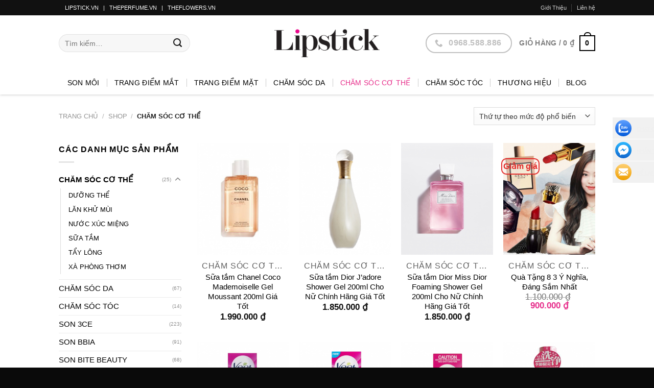

--- FILE ---
content_type: text/html; charset=UTF-8
request_url: https://lipstick.vn/san-pham/cham-soc-co-the/
body_size: 36501
content:
<!DOCTYPE html>
<html lang="vi" class="loading-site no-js bg-fill">
<head>
	<meta charset="UTF-8" />
	<link rel="profile" href="https://gmpg.org/xfn/11" />
	<link rel="pingback" href="https://lipstick.vn/xmlrpc.php" />

	<script>(function(html){html.className = html.className.replace(/\bno-js\b/,'js')})(document.documentElement);</script>
<meta name='robots' content='index, follow, max-image-preview:large, max-snippet:-1, max-video-preview:-1' />

<!-- Google Tag Manager for WordPress by gtm4wp.com -->
<script data-cfasync="false" data-pagespeed-no-defer>
	var gtm4wp_datalayer_name = "dataLayer";
	var dataLayer = dataLayer || [];
	const gtm4wp_use_sku_instead = false;
	const gtm4wp_currency = 'VND';
	const gtm4wp_product_per_impression = 10;
	const gtm4wp_clear_ecommerce = false;
</script>
<!-- End Google Tag Manager for WordPress by gtm4wp.com --><meta name="viewport" content="width=device-width, initial-scale=1" />
	<!-- This site is optimized with the Yoast SEO Premium plugin v23.7 (Yoast SEO v23.8) - https://yoast.com/wordpress/plugins/seo/ -->
	<title>CHĂM SÓC CƠ THỂ Archives | Lipstick</title>
	<link rel="canonical" href="https://lipstick.vn/san-pham/cham-soc-co-the/" />
	<link rel="next" href="https://lipstick.vn/san-pham/cham-soc-co-the/page/2/" />
	<meta property="og:locale" content="vi_VN" />
	<meta property="og:type" content="article" />
	<meta property="og:title" content="Lưu trữ CHĂM SÓC CƠ THỂ" />
	<meta property="og:url" content="https://lipstick.vn/san-pham/cham-soc-co-the/" />
	<meta property="og:site_name" content="Lipstick" />
	<meta property="og:image" content="https://lipstick.vn/wp-content/uploads/2016/03/logo-FB-TF.png" />
	<meta property="og:image:width" content="300" />
	<meta property="og:image:height" content="300" />
	<meta property="og:image:type" content="image/png" />
	<meta name="twitter:card" content="summary_large_image" />
	<script type="application/ld+json" class="yoast-schema-graph">{"@context":"https://schema.org","@graph":[{"@type":"CollectionPage","@id":"https://lipstick.vn/san-pham/cham-soc-co-the/","url":"https://lipstick.vn/san-pham/cham-soc-co-the/","name":"CHĂM SÓC CƠ THỂ Archives | Lipstick","isPartOf":{"@id":"https://lipstick.vn/#website"},"primaryImageOfPage":{"@id":"https://lipstick.vn/san-pham/cham-soc-co-the/#primaryimage"},"image":{"@id":"https://lipstick.vn/san-pham/cham-soc-co-the/#primaryimage"},"thumbnailUrl":"https://lipstick.vn/wp-content/uploads/2019/06/Sua-tam-Chanel-Coco.png","breadcrumb":{"@id":"https://lipstick.vn/san-pham/cham-soc-co-the/#breadcrumb"},"inLanguage":"vi"},{"@type":"ImageObject","inLanguage":"vi","@id":"https://lipstick.vn/san-pham/cham-soc-co-the/#primaryimage","url":"https://lipstick.vn/wp-content/uploads/2019/06/Sua-tam-Chanel-Coco.png","contentUrl":"https://lipstick.vn/wp-content/uploads/2019/06/Sua-tam-Chanel-Coco.png","width":480,"height":600,"caption":"Sữa tắm Chanel Coco"},{"@type":"BreadcrumbList","@id":"https://lipstick.vn/san-pham/cham-soc-co-the/#breadcrumb","itemListElement":[{"@type":"ListItem","position":1,"name":"Trang chủ","item":"https://lipstick.vn/"},{"@type":"ListItem","position":2,"name":"CHĂM SÓC CƠ THỂ"}]},{"@type":"WebSite","@id":"https://lipstick.vn/#website","url":"https://lipstick.vn/","name":"Lipstick","description":"Chuyên son môi cao cấp","potentialAction":[{"@type":"SearchAction","target":{"@type":"EntryPoint","urlTemplate":"https://lipstick.vn/?s={search_term_string}"},"query-input":{"@type":"PropertyValueSpecification","valueRequired":true,"valueName":"search_term_string"}}],"inLanguage":"vi"}]}</script>
	<!-- / Yoast SEO Premium plugin. -->


<link rel='dns-prefetch' href='//cdn.jsdelivr.net' />
<link rel='prefetch' href='https://lipstick.vn/wp-content/themes/flatsome/assets/js/flatsome.js?ver=8e60d746741250b4dd4e' />
<link rel='prefetch' href='https://lipstick.vn/wp-content/themes/flatsome/assets/js/chunk.slider.js?ver=3.19.6' />
<link rel='prefetch' href='https://lipstick.vn/wp-content/themes/flatsome/assets/js/chunk.popups.js?ver=3.19.6' />
<link rel='prefetch' href='https://lipstick.vn/wp-content/themes/flatsome/assets/js/chunk.tooltips.js?ver=3.19.6' />
<link rel='prefetch' href='https://lipstick.vn/wp-content/themes/flatsome/assets/js/woocommerce.js?ver=dd6035ce106022a74757' />
<link rel="alternate" type="application/rss+xml" title="Dòng thông tin Lipstick &raquo;" href="https://lipstick.vn/feed/" />
<link rel="alternate" type="application/rss+xml" title="Lipstick &raquo; Dòng bình luận" href="https://lipstick.vn/comments/feed/" />
<link rel="alternate" type="application/rss+xml" title="Nguồn cấp Lipstick &raquo; CHĂM SÓC CƠ THỂ Danh mục" href="https://lipstick.vn/san-pham/cham-soc-co-the/feed/" />
<style id='wp-emoji-styles-inline-css' type='text/css'>

	img.wp-smiley, img.emoji {
		display: inline !important;
		border: none !important;
		box-shadow: none !important;
		height: 1em !important;
		width: 1em !important;
		margin: 0 0.07em !important;
		vertical-align: -0.1em !important;
		background: none !important;
		padding: 0 !important;
	}
</style>
<style id='wp-block-library-inline-css' type='text/css'>
:root{--wp-admin-theme-color:#007cba;--wp-admin-theme-color--rgb:0,124,186;--wp-admin-theme-color-darker-10:#006ba1;--wp-admin-theme-color-darker-10--rgb:0,107,161;--wp-admin-theme-color-darker-20:#005a87;--wp-admin-theme-color-darker-20--rgb:0,90,135;--wp-admin-border-width-focus:2px;--wp-block-synced-color:#7a00df;--wp-block-synced-color--rgb:122,0,223;--wp-bound-block-color:var(--wp-block-synced-color)}@media (min-resolution:192dpi){:root{--wp-admin-border-width-focus:1.5px}}.wp-element-button{cursor:pointer}:root{--wp--preset--font-size--normal:16px;--wp--preset--font-size--huge:42px}:root .has-very-light-gray-background-color{background-color:#eee}:root .has-very-dark-gray-background-color{background-color:#313131}:root .has-very-light-gray-color{color:#eee}:root .has-very-dark-gray-color{color:#313131}:root .has-vivid-green-cyan-to-vivid-cyan-blue-gradient-background{background:linear-gradient(135deg,#00d084,#0693e3)}:root .has-purple-crush-gradient-background{background:linear-gradient(135deg,#34e2e4,#4721fb 50%,#ab1dfe)}:root .has-hazy-dawn-gradient-background{background:linear-gradient(135deg,#faaca8,#dad0ec)}:root .has-subdued-olive-gradient-background{background:linear-gradient(135deg,#fafae1,#67a671)}:root .has-atomic-cream-gradient-background{background:linear-gradient(135deg,#fdd79a,#004a59)}:root .has-nightshade-gradient-background{background:linear-gradient(135deg,#330968,#31cdcf)}:root .has-midnight-gradient-background{background:linear-gradient(135deg,#020381,#2874fc)}.has-regular-font-size{font-size:1em}.has-larger-font-size{font-size:2.625em}.has-normal-font-size{font-size:var(--wp--preset--font-size--normal)}.has-huge-font-size{font-size:var(--wp--preset--font-size--huge)}.has-text-align-center{text-align:center}.has-text-align-left{text-align:left}.has-text-align-right{text-align:right}#end-resizable-editor-section{display:none}.aligncenter{clear:both}.items-justified-left{justify-content:flex-start}.items-justified-center{justify-content:center}.items-justified-right{justify-content:flex-end}.items-justified-space-between{justify-content:space-between}.screen-reader-text{border:0;clip:rect(1px,1px,1px,1px);clip-path:inset(50%);height:1px;margin:-1px;overflow:hidden;padding:0;position:absolute;width:1px;word-wrap:normal!important}.screen-reader-text:focus{background-color:#ddd;clip:auto!important;clip-path:none;color:#444;display:block;font-size:1em;height:auto;left:5px;line-height:normal;padding:15px 23px 14px;text-decoration:none;top:5px;width:auto;z-index:100000}html :where(.has-border-color){border-style:solid}html :where([style*=border-top-color]){border-top-style:solid}html :where([style*=border-right-color]){border-right-style:solid}html :where([style*=border-bottom-color]){border-bottom-style:solid}html :where([style*=border-left-color]){border-left-style:solid}html :where([style*=border-width]){border-style:solid}html :where([style*=border-top-width]){border-top-style:solid}html :where([style*=border-right-width]){border-right-style:solid}html :where([style*=border-bottom-width]){border-bottom-style:solid}html :where([style*=border-left-width]){border-left-style:solid}html :where(img[class*=wp-image-]){height:auto;max-width:100%}:where(figure){margin:0 0 1em}html :where(.is-position-sticky){--wp-admin--admin-bar--position-offset:var(--wp-admin--admin-bar--height,0px)}@media screen and (max-width:600px){html :where(.is-position-sticky){--wp-admin--admin-bar--position-offset:0px}}
</style>
<link rel='stylesheet' id='kk-star-ratings-css' href='https://lipstick.vn/wp-content/plugins/kk-star-ratings/src/core/public/css/kk-star-ratings.css?ver=5.4.10.1' type='text/css' media='all' />
<link rel='stylesheet' id='contact-form-7-css' href='https://lipstick.vn/wp-content/plugins/contact-form-7/includes/css/styles.css?ver=5.9.8' type='text/css' media='all' />
<link rel='stylesheet' id='woob-bootstrap-style-css' href='https://lipstick.vn/wp-content/plugins/woo-brand/css/framework/bootstrap.css?ver=11f7f320a1d2b948bbc02407e3055eb9' type='text/css' media='all' />
<link rel='stylesheet' id='woob-front-end-style-css' href='https://lipstick.vn/wp-content/plugins/woo-brand/css/front-style.css?ver=11f7f320a1d2b948bbc02407e3055eb9' type='text/css' media='all' />
<link rel='stylesheet' id='woob-dropdown-style-css' href='https://lipstick.vn/wp-content/plugins/woo-brand/css/msdropdown/dd.css?ver=11f7f320a1d2b948bbc02407e3055eb9' type='text/css' media='all' />
<link rel='stylesheet' id='woob-carousel-style-css' href='https://lipstick.vn/wp-content/plugins/woo-brand/css/carousel/slick.css?ver=11f7f320a1d2b948bbc02407e3055eb9' type='text/css' media='all' />
<link rel='stylesheet' id='woob-scroller-style-css' href='https://lipstick.vn/wp-content/plugins/woo-brand/css/scroll/tinyscroller.css?ver=11f7f320a1d2b948bbc02407e3055eb9' type='text/css' media='all' />
<link rel='stylesheet' id='woob-tooltip-style-css' href='https://lipstick.vn/wp-content/plugins/woo-brand/css/tooltip/tipsy.css?ver=11f7f320a1d2b948bbc02407e3055eb9' type='text/css' media='all' />
<link rel='stylesheet' id='woob-extra-button-style-css' href='https://lipstick.vn/wp-content/plugins/woo-brand/css/extra-button/extra-style.css?ver=11f7f320a1d2b948bbc02407e3055eb9' type='text/css' media='all' />
<style id='woocommerce-inline-inline-css' type='text/css'>
.woocommerce form .form-row .required { visibility: visible; }
</style>
<link rel='stylesheet' id='bfa-font-awesome-css' href='//cdn.jsdelivr.net/fontawesome/4.7.0/css/font-awesome.min.css?ver=4.7.0' type='text/css' media='all' />
<link rel='stylesheet' id='flatsome-main-css' href='https://lipstick.vn/wp-content/themes/flatsome/assets/css/flatsome.css?ver=3.19.6' type='text/css' media='all' />
<style id='flatsome-main-inline-css' type='text/css'>
@font-face {
				font-family: "fl-icons";
				font-display: block;
				src: url(https://lipstick.vn/wp-content/themes/flatsome/assets/css/icons/fl-icons.eot?v=3.19.6);
				src:
					url(https://lipstick.vn/wp-content/themes/flatsome/assets/css/icons/fl-icons.eot#iefix?v=3.19.6) format("embedded-opentype"),
					url(https://lipstick.vn/wp-content/themes/flatsome/assets/css/icons/fl-icons.woff2?v=3.19.6) format("woff2"),
					url(https://lipstick.vn/wp-content/themes/flatsome/assets/css/icons/fl-icons.ttf?v=3.19.6) format("truetype"),
					url(https://lipstick.vn/wp-content/themes/flatsome/assets/css/icons/fl-icons.woff?v=3.19.6) format("woff"),
					url(https://lipstick.vn/wp-content/themes/flatsome/assets/css/icons/fl-icons.svg?v=3.19.6#fl-icons) format("svg");
			}
</style>
<link rel='stylesheet' id='flatsome-shop-css' href='https://lipstick.vn/wp-content/themes/flatsome/assets/css/flatsome-shop.css?ver=3.19.6' type='text/css' media='all' />
<link rel='stylesheet' id='flatsome-style-css' href='https://lipstick.vn/wp-content/themes/flatsome/style.css?ver=3.19.6' type='text/css' media='all' />
<script type="text/javascript">
            window._nslDOMReady = function (callback) {
                if ( document.readyState === "complete" || document.readyState === "interactive" ) {
                    callback();
                } else {
                    document.addEventListener( "DOMContentLoaded", callback );
                }
            };
            </script><script type="text/javascript" src="https://lipstick.vn/wp-includes/js/jquery/jquery.min.js?ver=3.7.1" id="jquery-core-js"></script>
<script type="text/javascript" src="https://lipstick.vn/wp-content/plugins/woo-brand/js/extra-button/extra-button.js?ver=11f7f320a1d2b948bbc02407e3055eb9" id="woob-extra-button-script-js"></script>
<script type="text/javascript" src="https://lipstick.vn/wp-content/plugins/woo-brand/js/scroll/tinyscroller.js?ver=11f7f320a1d2b948bbc02407e3055eb9" id="woob-scrollbar-script-js"></script>
<script type="text/javascript" src="https://lipstick.vn/wp-content/plugins/woo-brand/js/tooltip/jquery.tipsy.js?ver=11f7f320a1d2b948bbc02407e3055eb9" id="woob-tooltip-script-js"></script>
<script type="text/javascript" id="woob-front-end-custom-script-js-extra">
/* <![CDATA[ */
var parameters = {"ajaxurl":"https:\/\/lipstick.vn\/wp-admin\/admin-ajax.php","template_url":""};
/* ]]> */
</script>
<script type="text/javascript" src="https://lipstick.vn/wp-content/plugins/woo-brand/js/custom-js.js?ver=11f7f320a1d2b948bbc02407e3055eb9" id="woob-front-end-custom-script-js"></script>
<script type="text/javascript" src="https://lipstick.vn/wp-content/plugins/woocommerce/assets/js/jquery-blockui/jquery.blockUI.min.js?ver=2.7.0-wc.9.3.3" id="jquery-blockui-js" data-wp-strategy="defer"></script>
<script type="text/javascript" src="https://lipstick.vn/wp-content/plugins/woocommerce/assets/js/js-cookie/js.cookie.min.js?ver=2.1.4-wc.9.3.3" id="js-cookie-js" data-wp-strategy="defer"></script>
<link rel="https://api.w.org/" href="https://lipstick.vn/wp-json/" /><link rel="alternate" title="JSON" type="application/json" href="https://lipstick.vn/wp-json/wp/v2/product_cat/11812" /><link rel="EditURI" type="application/rsd+xml" title="RSD" href="https://lipstick.vn/xmlrpc.php?rsd" />

<script>readMoreArgs = []</script><script type="text/javascript">
			YRM_VERSION=1.07
		</script>
<!-- Google Tag Manager for WordPress by gtm4wp.com -->
<!-- GTM Container placement set to automatic -->
<script data-cfasync="false" data-pagespeed-no-defer type="text/javascript">
	var dataLayer_content = {"pagePostType":"product","pagePostType2":"tax-product","pageCategory":[],"customerTotalOrders":0,"customerTotalOrderValue":0,"customerFirstName":"","customerLastName":"","customerBillingFirstName":"","customerBillingLastName":"","customerBillingCompany":"","customerBillingAddress1":"","customerBillingAddress2":"","customerBillingCity":"","customerBillingState":"","customerBillingPostcode":"","customerBillingCountry":"","customerBillingEmail":"","customerBillingEmailHash":"","customerBillingPhone":"","customerShippingFirstName":"","customerShippingLastName":"","customerShippingCompany":"","customerShippingAddress1":"","customerShippingAddress2":"","customerShippingCity":"","customerShippingState":"","customerShippingPostcode":"","customerShippingCountry":""};
	dataLayer.push( dataLayer_content );
</script>
<script data-cfasync="false">
(function(w,d,s,l,i){w[l]=w[l]||[];w[l].push({'gtm.start':
new Date().getTime(),event:'gtm.js'});var f=d.getElementsByTagName(s)[0],
j=d.createElement(s),dl=l!='dataLayer'?'&l='+l:'';j.async=true;j.src=
'//www.googletagmanager.com/gtm.js?id='+i+dl;f.parentNode.insertBefore(j,f);
})(window,document,'script','dataLayer','GTM-TN8GX9R');
</script>
<!-- End Google Tag Manager for WordPress by gtm4wp.com --><link rel="icon" href="https://lipstick.vn/wp-content/uploads/2021/03/favicon.ico" />
<link rel="shortcut icon" href="https://lipstick.vn/wp-content/uploads/2021/03/favicon.ico" />
<script type="text/JavaScript">
    function killCopy(e){
        return true
    }
    function reEnable(){
        return true
    }
    document.onselectstart=new Function ("return false")
    if (window.sidebar){
        document.onmousedown=killCopy
        document.onclick=reEnable
    }

document.addEventListener('contextmenu2', function (e){
    e.preventDefault();
    alert( "Nghiêm cấm sao chép nội dung dưới mọi hình thức");
})


</script>

<!-- Google Tag Manager -->
<script>(function(w,d,s,l,i){w[l]=w[l]||[];w[l].push({'gtm.start':
new Date().getTime(),event:'gtm.js'});var f=d.getElementsByTagName(s)[0],
j=d.createElement(s),dl=l!='dataLayer'?'&l='+l:'';j.async=true;j.src=
'https://www.googletagmanager.com/gtm.js?id='+i+dl;f.parentNode.insertBefore(j,f);
})(window,document,'script','dataLayer','GTM-TN8GX9R');</script>
<!-- End Google Tag Manager --> 



<script>
  (function(i,s,o,g,r,a,m){i['GoogleAnalyticsObject']=r;i[r]=i[r]||function(){
  (i[r].q=i[r].q||[]).push(arguments)},i[r].l=1*new Date();a=s.createElement(o),
  m=s.getElementsByTagName(o)[0];a.async=1;a.src=g;m.parentNode.insertBefore(a,m)
  })(window,document,'script','//www.google-analytics.com/analytics.js','ga');
  ga('require', 'linkid', 'linkid.js');
  ga('create', 'UA-70837442-1', 'auto');
  ga('send', 'pageview');
  ga('require', 'displayfeatures');
</script>

<!-- Facebook Pixel Code -->
<script>
!function(f,b,e,v,n,t,s){if(f.fbq)return;n=f.fbq=function(){n.callMethod?
n.callMethod.apply(n,arguments):n.queue.push(arguments)};if(!f._fbq)f._fbq=n;
n.push=n;n.loaded=!0;n.version='2.0';n.queue=[];t=b.createElement(e);t.async=!0;
t.src=v;s=b.getElementsByTagName(e)[0];s.parentNode.insertBefore(t,s)}(window,
document,'script','https://connect.facebook.net/en_US/fbevents.js');
fbq('init', '727138151081659');
fbq('track', 'PageView');
</script>
<noscript><img height="1" width="1" style="display:none"
src="https://www.facebook.com/tr?id=727138151081659&ev=PageView&noscript=1"
/></noscript>
<!-- DO NOT MODIFY -->
<!-- End Facebook Pixel Code -->

	<noscript><style>.woocommerce-product-gallery{ opacity: 1 !important; }</style></noscript>
	<noscript><style>.lazyload[data-src]{display:none !important;}</style></noscript><style>.lazyload{background-image:none !important;}.lazyload:before{background-image:none !important;}</style><style id='wp-fonts-local' type='text/css'>
@font-face{font-family:Inter;font-style:normal;font-weight:300 900;font-display:fallback;src:url('https://lipstick.vn/wp-content/plugins/woocommerce/assets/fonts/Inter-VariableFont_slnt,wght.woff2') format('woff2');font-stretch:normal;}
@font-face{font-family:Cardo;font-style:normal;font-weight:400;font-display:fallback;src:url('https://lipstick.vn/wp-content/plugins/woocommerce/assets/fonts/cardo_normal_400.woff2') format('woff2');}
</style>
<link rel="icon" href="https://lipstick.vn/wp-content/uploads/2016/01/cropped-favicons-lipstickvn-1-32x32.png" sizes="32x32" />
<link rel="icon" href="https://lipstick.vn/wp-content/uploads/2016/01/cropped-favicons-lipstickvn-1-192x192.png" sizes="192x192" />
<link rel="apple-touch-icon" href="https://lipstick.vn/wp-content/uploads/2016/01/cropped-favicons-lipstickvn-1-180x180.png" />
<meta name="msapplication-TileImage" content="https://lipstick.vn/wp-content/uploads/2016/01/cropped-favicons-lipstickvn-1-270x270.png" />
<style id="custom-css" type="text/css">:root {--primary-color: #000000;--fs-color-primary: #000000;--fs-color-secondary: #83000b;--fs-color-success: #7a9c59;--fs-color-alert: #b20000;--fs-experimental-link-color: #2f80ed;--fs-experimental-link-color-hover: #e7328e;}.tooltipster-base {--tooltip-color: #fff;--tooltip-bg-color: #000;}.off-canvas-right .mfp-content, .off-canvas-left .mfp-content {--drawer-width: 300px;}.off-canvas .mfp-content.off-canvas-cart {--drawer-width: 360px;}.sticky-add-to-cart--active, #wrapper,#main,#main.dark{background-color: #FFF}.header-main{height: 109px}#logo img{max-height: 109px}#logo{width:206px;}.header-bottom{min-height: 46px}.header-top{min-height: 30px}.transparent .header-main{height: 265px}.transparent #logo img{max-height: 265px}.has-transparent + .page-title:first-of-type,.has-transparent + #main > .page-title,.has-transparent + #main > div > .page-title,.has-transparent + #main .page-header-wrapper:first-of-type .page-title{padding-top: 345px;}.header.show-on-scroll,.stuck .header-main{height:65px!important}.stuck #logo img{max-height: 65px!important}.search-form{ width: 65%;}.header-bg-color {background-color: #222}.header-bottom {background-color: #333}.header-main .nav > li > a{line-height: 16px }.stuck .header-main .nav > li > a{line-height: 50px }.header-bottom-nav > li > a{line-height: 16px }@media (max-width: 549px) {.header-main{height: 60px}#logo img{max-height: 60px}}.header-top{background-color:#111!important;}body{color: #1e1e1e}.header:not(.transparent) .header-bottom-nav.nav > li > a{color: #000000;}.header:not(.transparent) .header-bottom-nav.nav > li > a:hover,.header:not(.transparent) .header-bottom-nav.nav > li.active > a,.header:not(.transparent) .header-bottom-nav.nav > li.current > a,.header:not(.transparent) .header-bottom-nav.nav > li > a.active,.header:not(.transparent) .header-bottom-nav.nav > li > a.current{color: #e72f8b;}.header-bottom-nav.nav-line-bottom > li > a:before,.header-bottom-nav.nav-line-grow > li > a:before,.header-bottom-nav.nav-line > li > a:before,.header-bottom-nav.nav-box > li > a:hover,.header-bottom-nav.nav-box > li.active > a,.header-bottom-nav.nav-pills > li > a:hover,.header-bottom-nav.nav-pills > li.active > a{color:#FFF!important;background-color: #e72f8b;}.current .breadcrumb-step, [data-icon-label]:after, .button#place_order,.button.checkout,.checkout-button,.single_add_to_cart_button.button, .sticky-add-to-cart-select-options-button{background-color: #e7328e!important }.badge-inner.on-sale{background-color: rgba(255,255,255,0.3)}.badge-inner.new-bubble{background-color: #e7328e}ins .woocommerce-Price-amount { color: #e7328e; }.pswp__bg,.mfp-bg.mfp-ready{background-color: rgba(0,0,0,0.7)}@media screen and (min-width: 550px){.products .box-vertical .box-image{min-width: 247px!important;width: 247px!important;}}.footer-1{background-color: #0a0a0a}.footer-2{background-color: #0a0a0a}.absolute-footer, html{background-color: #0a0a0a}.nav-vertical-fly-out > li + li {border-top-width: 1px; border-top-style: solid;}/* Custom CSS */#top-bar{background-color: #000; }#top-bar .html>* { color:#fff;text-transform: uppercase; font-size: 11px; margin: 0 6px 0 6px;}.widget_nav_menu ul li {font-size: 90%;text-transform: none; font-weight: normal; }.widget_nav_menu ul li a{font-size:14px;color: #fff! important;padding: 8px 0;border-bottom: 0px solid #eeeeee;}.tx-div {display: block;height: 1px;background-color: #000000;opacity: 0.7;margin: 15px 0 15px;}.dark-header #masthead .social-icons .icon{color: black;}.dark-header #masthead .social-icons a.icon{border-color: black;}#masthead{background-color: white;}.wide-nav{background-color: white; border-bottom:none;}.dark-header.wide-nav ul.header-nav a.nav-top-link{color: black;}ul.header-nav a.nav-top-link {color: #000000;opacity: 0.86;}.wide-nav{ box-shadow: 0 2px 4px 0 rgba(0, 0, 0, 0.125);margin-bottom: 0px;}a {color: black;text-decoration: none;line-height: inherit;}.product-footer .tab-panels a {color: #2f80ed;}.tabbed-content.pos_pills ul.tabs li.active a{background-color: black;}.product-image .quick-view{background-color:black;}.widget_product_categories li a{font-size: 90%;padding: 8px 0;color: #777777;display: inline-block;text-transform: none;}.breadcrumb {text-transform: uppercase;font-size: 100%;}.widget_product_categories li a{font-size: 13px;text-transform: uppercase;color: black;}img.category_banner_image {margin-bottom: 30px;}hr{border: solid #FFF;}.large-3.hide-for-small.left.columns {background-color: #ffffff;box-shadow: 1px 1px 6px 0 rgba(0, 0, 0, 0.2);margin-bottom: 5%;padding-top: 20px;}.product-small .name {font-size: 15px!important;line-height:22px;}.wide-nav .header-nav a.nav-top-link{ padding-right: 11px;}.callout.style3 .inner{ border-color: #e32e2d;}.callout.style3 .inner .inner-text, .badge-frame .badge-inner, .badge-outline .badge-inner {color: #e32e2d;}.callout.style3 {left: 10px;top: 10px;}.callout.style3.large {top: 5px;left: 0px;}.price .amount{ font-size:86%;}.wide-nav .header-nav a.nav-top-link{ padding-right: 8px;}.absolute-footer.dark{background-color:black!important;margin-bottom:-1%;}.shortcode_tabgroup{margin-bottom:0px;}hr {display: none;border: solid #FFF;}ul#shipping_method li {list-style: none;line-height: 120%;padding: 5px 0;color: black;}ul.payment_methods p {font-size: 90%;line-height: 110%;opacity: 1;color: black;}ul.header-nav li .nav-dropdown a {color: black;}.absolute-footer {padding: 15px 0 0 0!important;}.copyright-footer{margin-top: 0%;color: white!important;font-size: 11px;opacity:.8;}.term-description {box-shadow: 1px 1px 6px 0 rgba(0, 0, 0, 0.4);padding: 5px;margin-right: 11px;margin-bottom: 20px;text-align: justify;width: 100%!important;}.alignleft {min-height: 89px;}h3.section-title.title_center span:before {content: ' ';display: block;height: 0;border-bottom: 1.98px solid #EEE;width: 1000px;position: absolute;top: 50%;}h3.section-title.title_center span:after {content: ' ';display: block;height: 0;border-bottom: 1.98px solid #EEE;width: 1000px;position: absolute;top: 50%;}h3.section-title.title_center span{ font-size:15px; word-spacing: 1.5px;}.product-details h2{ font-size:17px;}.product-details h3{ font-size:17px;}.entry-content h2{ font-size:24px;}.entry-content h3{ font-size:20px;}ul.header-nav li a{font-size:14px;}.entry-content h2 {font-size: 24px!important;}.dark-header.wide-nav ul.header-nav li.current_page_itema { color:#ea088c;}.dark-header.wide-nav ul.header-nav a.nav-top-link {font-size: 15px;padding: 0 44px;border-left: 1px solid #ccc;}li.menu-parent-item>a.nav-top-link:after{ display:none!important;}.dark-header.wide-nav ul.header-nav li.active a.nav-top-link{ color:#e72f8b!important;}.wide-nav .header-nav>li{line-height: 40px;}.fa, .has-dropdown .icon-angle-down { margin-right:6px; font-size:12px; display:none;}a.nav-top-link:hover {outline: 0;color: #e72f8b!important;}a.nav-top-link:active {outline: 0;color: #e72f8b!important;}ul.header-nav li .nav-dropdown a:hover{ color:#e72f8b!important;}.social-icons .icon, .yith-wcwl-share li a{position: relative;padding: 0;width: 25px;height: 25px;line-height: 25px;text-align: center;font-size: 11px;border: 2px solid #ccc;display: inline-block;margin: 0 10px 5px 0;color: #ccc;border-radius: 99px;}.widget h3.widget-title.shop-sidebar {color:black;border-bottom: 1px solid #EEE;padding: 0px 0 5px 0;margin-bottom: 15px;font-size: 15px;}.breadcrumb a {color: #999999;font-weight: normal;font-size: 17px;}.breadcrumb {text-transform: uppercase;font-size: 18px;}.term-description.brand-description{text-align:center;}.term-description{margin-top:0px;}.button.white:hover {background: #e73291;color: #ffffff;}.price .amount {font-size: 78%;}.row.container.row-product-home {background: white;max-width: 65.625em!important;}.row.container.row-product-home {background: white;max-width: 65.625em!important;}.row.container.moi-nhat-home{background: white;max-width: 65.625em!important;}.row.container.moi-nhat-home {margin-top: 20px;}.row.container.moi-nhat-home li.tab.active {margin-left: -5px;background: transparent!important;}.tabbed-content.pos_pills ul.tabs li a {border: 0;padding: 5px 20px;border-radius: 1px;font-size: 86%;margin: 0 7px -2px 7px;}.tabbed-content.pos_pills ul.tabs li {margin-left: -5px;border-right: 1px solid rgba(0,0,0,0.1);}.tabbed-content ul.tabs li a {color: #505050;font-size: 86%;}.tabbed-content ul.tabs li a:hover {color: white;}.tabbed-content ul.tabs li:hover {background: #da2c84;}ul.tabs.wc-tabs li:hover {background: white;}ul.tabs.wc-tabs li a:hover {color: black;}.widget-title {text-transform: uppercase;font-size: 75%;}.tabbed-content.shortcode_tabgroup .tabs{ border-top: 0px solid #fff!important; border-bottom: 1px solid #cecfcf!important;}.tabbed-content.pos_pills ul.tabs li.active a, .tabbed-content.pos_pills ul.tabs li.current_page_item a {background: transparent;color: #da2c84;}.tabbed-content.pos_pills ul.tabs li.active a {background-color: transparent;}.row.container.blog-home {margin-bottom: 0!important;}.iosSlider .sliderNav a span {font-size: 18px;color: black!important;border: 0px solid #ffffff!important;border-radius: 0;background: transparent!important;}.iosSlider:hover .sliderNav.small a {width: 20px;}.sliderNav.small a span{ width: 20px;}.main-home {background: white;}.row.container.moi-nhat-home ul.tabs{ box-shadow: 0 1px 0px 0px rgb(235, 235, 235);}.active .nav-dropdown{ margin-left:0;}.wide-nav .nav-dropdown{ margin-left:0!important;} .wide-nav .header-nav li {margin: 0;}.wide-nav.nav-center .nav-wrapper>#site-navigation li:first-child .nav-top-link, .wide-nav .header-nav li:first-child a.nav-top-link {border-left: none;}.ux-header-element a {color: #ccc;display: inline-block;margin-left: 7.5px;border: 1px solid #cccccc;padding: 8px 13px !important;line-height: 13px;font-size: 13px !important;}#masthead.stuck{ opacity: 1; box-shadow: 0 0px 0px 0 rgba(0,0,0,0.2);}.wide-nav.stuck{opacity: 1;}h1, h2, h3, h4, h5, h6 {font-weight: normal;font-size: 18px;line-height: 1.5;margin-bottom: 12px;}p {font-weight: normal;font-size: 16px!important;line-height: 26px;margin-bottom: 16px;}div#tab-ux_global_tab {font-weight: normal;font-size: 16px!important;line-height: 23px;margin-bottom: 16px;}span.supp-address,.detail-info-phone,span.supp-address-number { font-weight: bold;font-size: 15px!important;line-height: 20px;color:#777877!important;margin-bottom: 16px;}.price .amount {font-size: 120%;}h1.entry-title{font-weight: bold;font-size: 24px!important;line-height:30px;}.related-product h2 {text-transform: uppercase;padding-top: 0;font-size: 16px!important; font-weight:bold!important;}.entry-content h2 {font-size: 24px!important;font-weight: bold;}.widget h3.widget-title.shop-sidebar {border-bottom: 1px solid #EEE;padding: 0px 0 5px 0;margin-bottom: 15px;font-size: 15px;font-weight: bold;}.widget-title {text-transform: uppercase;font-size: 14px;font-weight: bold;color: white;}div#slider_related .price .amount {font-size: 15px!important;}.featured-box h4 {font-size: 13px;margin-bottom: 5px;text-transform: uppercase;font-weight: bold;color: red;}.inner-wrap .price .amount {font-size: 15px;}.scrollbar2 {background: #fff!important;}.zoom-button {font-size: 15px;left: 15px;bottom: 15px;border: 2px solid #000000;padding: 5px;}.yith-wcwl-wishlistexistsbrowse a, .yith-wcwl-add-button a.add_to_wishlist, .yith-wcwl-wishlistaddedbrowse a{ font-size: 14px;left: 15px;bottom: 15px;border: 2px solid #000000;padding: 5px;}.product-small .name {/* font-size: 90%; */padding: 0 0px;}.product_list_widget li a {font-size: 13px; /*font-weight: bold;*/}.product_list_widget span.amount {display: inline-block;font-weight: bold;color: #000000;margin-top: 3px;font-size: 14px;}.product_list_widget .star-rating {font-size: 12px;margin-top: 5px;}.star-rating, .star-rating {font-size: 15px;height: 21px;line-height: 15px;}.star-rating:before, .woocommerce-page .star-rating:before, .star-rating span:before {color: #e72f8b;}.callout.style3.large .inner .inner-text {font-size: 13px;padding: 0 6px;}h2.text-top-h2 {color: white;background: #e7328e;padding: 8px;font-size: 15px;font-weight: bold;}h2.uppercase-h2 {color: #e6338c;background: black;opacity: 0.8;font-size: 19px;font-weight: bold;line-height: 39px;}a.button.alt-button.white-top-h2 {border: 1px solid white;background: red;}h2.uppercase-h2-home1 {text-transform: uppercase;color: red;}span.h4-button-home {color: red;}h4.thin-font-h4 {color: red;font-weight: bold;}.entry-content h3 {font-size: 20px;font-weight: bold;}ul.top-bar-nav .nav-dropdown li a {font-size: 100%;display: block;color: black !important;text-transform: none;padding: 10px 5px;border: 0;line-height: 21px;}ul.top-bar-nav .nav-dropdown li a:hover { color:#e72f8b!important;}.ux_banner .h-large, .ux_text .h-large {font-size: 168%;line-height: 85%;padding: 0 !important;}.ux_banner h3, .ux_text h3 {font-size: 188%;line-height: 100%;margin: 15px 0;}.ux_banner .button.alt-button {padding-top: 10px;padding-bottom: 10px;}.ux_banner h1, .ux_text h1, .flickity-slider h1 {font-weight: bolder;font-size: 150%;line-height: 95%;margin: 15px 0;}h2.animated.fadeInRight {font-size: 150%;}h1.animated.fadeInRight {font-size: 150%;}strong, b {font-weight: bold;line-height: inherit;font-size: 16px;}.product_meta>span{padding: 3px 0;font-size: 14px;line-height: 24px;}.product-info h4 a{ font-size:12px;}.widget_nav_menu ul li a:hover{font-size:14px;color: #fff! important;padding: 8px 0;border-bottom: 0px solid #eeeeee;}.footer.light{background-color:black!important;border-bottom:1px solid #ccc;}.dark p {color: white;font-size: 13px!important;margin-bottom: 0px;margin-top: 0px;}.badge-inner.on-sale {border-radius: 10px;}.absolute-footer .right{ width:25%;}.copyright-footer img {width: 38%;}ul.header-nav li .nav-dropdown li a {font-weight: 500;border-bottom: 1px solid #f2f2f2;font-size: 14px;}.sup-item.address1 {margin-bottom: -22px;}.wb-posted_in {font-size: 12px; font-weight:normal;}input[type="search"]{font-size:14px!important;}.postfix.button {padding-top: 2px;font-size:12px;line-height: 2.125em;}li.mini-cart-top-bar strong {font-size: 12px;font-weight: normal;}#submit, button, .button, input[type="submit"]{ font-size:15.5px!important;}.screen-reader-text{ display:none!important;}.button.small {font-size: 13px!important;font-weight: bold;}.widget_recent_comments li {font-size: 14px;}.widget li a{font-size: 15px; line-height:22px;}select{ font-size:14px;}.entry-meta {font-size: 13px;}.searchform .postfix.button{ font-size:12px!important;}button#yith-searchsubmit, .searchform .button.icon {font-size: 14px!important;border-top-right-radius: 5px;border-bottom-right-radius: 5px;background-color: #adadad; border-color: #ababab;}.yith-wcwl-add-button a.add_to_wishlist{ font-size: 14px;left: 8px;bottom: 6px;border: 2px solid #9c1f1b;padding: 5px;}.sup-item.address2 {margin-bottom: -11px;}.product_meta {margin-top: -11px;}.product-small h5 {font-size: 86%!important;}.wb-thumb-wrapper .wb-thumb-cnt a{ font-size:13px;}ul, ol, dl{font-size:14px;}.price del, .prod-price del {color: #777;font-weight: normal;font-size: 14px;}ins {color: black;}footer.entry-meta {margin-top: 30px;padding: 15px 0;border-top: 1px dotted #EEE;border-bottom: 2px solid #DDD;font-size: 14px;line-height: 20px;}.dark-header.wide-nav ul.header-nav a.nav-top-link, .wide-nav .header-nav a.nav-top-link {padding: 0px 14px;font-weight: 300;color: #000;font-size: 14px;opacity: 1;border-left: 1px solid #ccc;}.widget-title{ color:#000;}.sticky-contact-container {padding: 0px;margin: 0px;position: fixed;right: -119px;top: 230px;width: 200px; z-index:99999;}.sticky-contact li {list-style-type: none;background-color: #f1f1f1;color: #efefef;height: 42px;padding: 0px;margin: 0px 0px 1px 0px;-webkit-transition: all 0.25s ease-in-out;-moz-transition: all 0.25s ease-in-out;-o-transition: all 0.25s ease-in-out;transition: all 0.25s ease-in-out;cursor: pointer;margin-left: 0px;}.sticky-contact li a {color: #efefef;text-decoration: underline;font-size: 10px;}.sticky-contact li:hover {margin-left: -115px;color: #333;}.sticky-contact li:hover a {color: #333;}.sticky-contact li img {float: left;margin: 5px 5px;margin-right: 10px;width: 32px;height: 32px;}.sticky-contact li p {padding: 0px;margin: 0px;text-transform: uppercase;line-height: 42px;font-size: 10px;font-weight: 700;}.sticky-contact-container .hidden-lg, .wide-nav-search .social-icons { display:none;}.search-wrapper {margin-left:20px!important;}.yith-search-premium input.yith-s, form .search_categories {border-top-left-radius: 5px; border-bottom-left-radius: 5px;}input[name="update_cart"].expand {display:none;}#billing_company_field, #billing_postcode_field {display: none!important}#shipping_method {text-align: left;font-size: 15px;}.woocommerce-thankyou-order-details {text-transform: uppercase;}.woocommerce-thankyou-order-details strong {text-transform:none;}form.cart .button, .cart-inner .button.secondary, .checkout-button, input#place_order {border-radius: 5px;}.woocommerce-message a.button {border-radius: 5px;background-color: #ababab;padding: 7px 10px;font-size: 12px!important;}.woocommerce .pw_brand_product_list {display: none;}.searchform-wrapper.form-flat .flex-col:last-of-type {margin-left: -3.9em;}.woocommerce-result-count {display:none;}#comments {display:none}.social-icons.share-icons > a > i {line-height: 38px;}.checkout .checkout-sidebar .blockOverlay {display: none!important;}.checkout .checkout-sidebar .woocommerce-checkout-review-order {opacity: 1;}/* Custom CSS Mobile */@media (max-width: 549px){/*.large-block-grid-4 > li{width: 49%;}*/.category-page .grid-boxed .inner-wrap {padding: 2% 10%;background-color: #ffffff;box-shadow: 1px 1px 6px 1px rgba(0,0,0,0.2);}.tabbed-content ul.tabs li {font-size: 13px; }.last-blog-post {display:none;}.element-phone a { border-width: 2px!important;color: red!important;border-color: red!important;}.row.container.moi-nhat-home {margin-right: auto!important;max-width: 100%;padding: 0 10px 0 10px;}.absolute-footer .right {width: 100%;text-align: center;}.copyright-footer {text-align: center;}div#nav_menu-2 {text-align: center;}div#nav_menu-3 {text-align: center;}.vertical-tabs .tabs-inner.active, .tabbed-content .panel.active{ margin-bottom:-10%;}.entry-content h2 {line-height: 34px;font-size: 24px!important;font-weight: bold;}.sticky-contact-container {padding: 0px;margin: 0px;position: fixed;right: -152px;top: 70%;width: 200px;z-index: 99999;}.sticky-contact li{background-color: transparent;}.sticky-contact li:hover {margin-left: -156px;background: #eee;}.sticky-contact-container .hidden-lg { display:block;}.tabbed-content ul.tabs li {width: auto;padding: 0 5px;}}.label-new.menu-item > a:after{content:"Mới";}.label-hot.menu-item > a:after{content:"Nổi bật";}.label-sale.menu-item > a:after{content:"Giảm giá";}.label-popular.menu-item > a:after{content:"Phổ biến";}</style></head>

<body class="archive tax-product_cat term-cham-soc-co-the term-11812 theme-flatsome woocommerce woocommerce-page woocommerce-no-js full-width bg-fill lightbox nav-dropdown-has-arrow nav-dropdown-has-shadow nav-dropdown-has-border parallax-mobile mobile-submenu-slide mobile-submenu-slide-levels-1">


<!-- GTM Container placement set to automatic -->
<!-- Google Tag Manager (noscript) -->
				<noscript><iframe src="https://www.googletagmanager.com/ns.html?id=GTM-TN8GX9R" height="0" width="0" style="display:none;visibility:hidden" aria-hidden="true"></iframe></noscript>
<!-- End Google Tag Manager (noscript) -->
<a class="skip-link screen-reader-text" href="#main">Bỏ qua nội dung</a>

<div id="wrapper">

	
	<header id="header" class="header has-sticky sticky-jump sticky-hide-on-scroll">
		<div class="header-wrapper">
			<div id="top-bar" class="header-top hide-for-sticky nav-dark">
    <div class="flex-row container">
      <div class="flex-col hide-for-medium flex-left">
          <ul class="nav nav-left medium-nav-center nav-small  nav-divided">
              <li class="html custom html_topbar_left"><div class="html"><a rel="nofollow" href="https://lipstick.vn/" target="_blank" class="nav-top-link">lipstick.vn</a> | <a rel="nofollow" href="https://theperfume.vn/" target="_blank" class="nav-top-link">ThePerfume.vn</a> | <a rel="nofollow" target="_blank" href="http://theflowers.vn/" class="nav-top-link">TheFlowers.vn</a> </div></li>          </ul>
      </div>

      <div class="flex-col hide-for-medium flex-center">
          <ul class="nav nav-center nav-small  nav-divided">
                        </ul>
      </div>

      <div class="flex-col hide-for-medium flex-right">
         <ul class="nav top-bar-nav nav-right nav-small  nav-divided">
              <li id="menu-item-2691" class="menu-item menu-item-type-post_type menu-item-object-page menu-item-2691 menu-item-design-default"><a href="https://lipstick.vn/gioi-thieu/" class="nav-top-link">Giới Thiệu</a></li>
<li id="menu-item-28333" class="menu-item menu-item-type-custom menu-item-object-custom menu-item-has-children menu-item-28333 menu-item-design-default has-dropdown"><a href="#" class="nav-top-link" aria-expanded="false" aria-haspopup="menu"><i class="fa fa-map-marker" aria-hidden="true"></i>Liên hệ<i class="icon-angle-down" ></i></a>
<ul class="sub-menu nav-dropdown nav-dropdown-default">
	<li id="menu-item-2692" class="menu-item menu-item-type-post_type menu-item-object-page menu-item-2692"><a href="https://lipstick.vn/lien-he-lipstick-ho-chi-ha-noi/">Lipstick Hà Nội</a></li>
	<li id="menu-item-28332" class="menu-item menu-item-type-post_type menu-item-object-page menu-item-28332"><a href="https://lipstick.vn/lien-he-lipstick-ho-chi-minh/">Lipstick TP.Hồ Chí Minh</a></li>
</ul>
</li>
          </ul>
      </div>

            <div class="flex-col show-for-medium flex-grow">
          <ul class="nav nav-center nav-small mobile-nav  nav-divided">
              <li class="html custom html_topbar_left"><div class="html"><a rel="nofollow" href="https://lipstick.vn/" target="_blank" class="nav-top-link">lipstick.vn</a> | <a rel="nofollow" href="https://theperfume.vn/" target="_blank" class="nav-top-link">ThePerfume.vn</a> | <a rel="nofollow" target="_blank" href="http://theflowers.vn/" class="nav-top-link">TheFlowers.vn</a> </div></li>          </ul>
      </div>
      
    </div>
</div>
<div id="masthead" class="header-main show-logo-center hide-for-sticky has-sticky-logo">
      <div class="header-inner flex-row container logo-center medium-logo-center" role="navigation">

          <!-- Logo -->
          <div id="logo" class="flex-col logo">
            
<!-- Header logo -->
<a href="https://lipstick.vn/" title="Lipstick - Chuyên son môi cao cấp" rel="home">
		<img width="206" height="109" src="[data-uri]" class="header-logo-sticky lazyload" alt="Lipstick" data-src="https://lipstick.vn/wp-content/uploads/2015/11/lipstick-logo-black.png" decoding="async" data-eio-rwidth="267" data-eio-rheight="71" /><noscript><img width="206" height="109" src="https://lipstick.vn/wp-content/uploads/2015/11/lipstick-logo-black.png" class="header-logo-sticky" alt="Lipstick" data-eio="l" /></noscript><img width="267" height="71" src="[data-uri]" class="header_logo header-logo lazyload" alt="Lipstick" data-src="https://lipstick.vn/wp-content/uploads/2015/11/lipstick-logo-black.png" decoding="async" data-eio-rwidth="267" data-eio-rheight="71" /><noscript><img width="267" height="71" src="https://lipstick.vn/wp-content/uploads/2015/11/lipstick-logo-black.png" class="header_logo header-logo" alt="Lipstick" data-eio="l" /></noscript><img  width="267" height="71" src="[data-uri]" class="header-logo-dark lazyload" alt="Lipstick" data-src="https://lipstick.vn/wp-content/uploads/2015/11/lipstick-logo-black.png" decoding="async" data-eio-rwidth="267" data-eio-rheight="71" /><noscript><img  width="267" height="71" src="https://lipstick.vn/wp-content/uploads/2015/11/lipstick-logo-black.png" class="header-logo-dark" alt="Lipstick" data-eio="l" /></noscript></a>
          </div>

          <!-- Mobile Left Elements -->
          <div class="flex-col show-for-medium flex-left">
            <ul class="mobile-nav nav nav-left ">
              <li class="nav-icon has-icon">
  		<a href="#" data-open="#main-menu" data-pos="left" data-bg="main-menu-overlay" data-color="" class="is-small" aria-label="Menu" aria-controls="main-menu" aria-expanded="false">

		  <i class="icon-menu" ></i>
		  		</a>
	</li>
            </ul>
          </div>

          <!-- Left Elements -->
          <div class="flex-col hide-for-medium flex-left
            ">
            <ul class="header-nav header-nav-main nav nav-left  nav-size-80% nav-uppercase" >
              <li class="header-search-form search-form html relative has-icon">
	<div class="header-search-form-wrapper">
		<div class="searchform-wrapper ux-search-box relative form-flat is-normal"><form role="search" method="get" class="searchform" action="https://lipstick.vn/">
	<div class="flex-row relative">
						<div class="flex-col flex-grow">
			<label class="screen-reader-text" for="woocommerce-product-search-field-0">Tìm kiếm:</label>
			<input type="search" id="woocommerce-product-search-field-0" class="search-field mb-0" placeholder="Tìm kiếm&hellip;" value="" name="s" />
			<input type="hidden" name="post_type" value="product" />
					</div>
		<div class="flex-col">
			<button type="submit" value="Tìm kiếm" class="ux-search-submit submit-button secondary button  icon mb-0" aria-label="Gửi">
				<i class="icon-search" ></i>			</button>
		</div>
	</div>
	<div class="live-search-results text-left z-top"></div>
</form>
</div>	</div>
</li>
            </ul>
          </div>

          <!-- Right Elements -->
          <div class="flex-col hide-for-medium flex-right">
            <ul class="header-nav header-nav-main nav nav-right  nav-size-80% nav-uppercase">
              <li class="html custom html_top_right_text"><div class="header-button"><a href="tel:%200968.588.886" title="Liên hệ ngay hôm nay" class="button   is-outline circle has-tooltip"  style="border-width:2px;">
	<i class="icon-phone" aria-hidden="true" ></i>	<span> 0968.588.886</span>
	</a>
</div></li><li class="cart-item has-icon has-dropdown">

<a href="https://lipstick.vn/gio-hang/" class="header-cart-link is-small" title="Giỏ hàng" >

<span class="header-cart-title">
   Giỏ hàng   /      <span class="cart-price"><span class="woocommerce-Price-amount amount"><bdi>0&nbsp;<span class="woocommerce-Price-currencySymbol">&#8363;</span></bdi></span></span>
  </span>

    <span class="cart-icon image-icon">
    <strong>0</strong>
  </span>
  </a>

 <ul class="nav-dropdown nav-dropdown-default">
    <li class="html widget_shopping_cart">
      <div class="widget_shopping_cart_content">
        

	<div class="ux-mini-cart-empty flex flex-row-col text-center pt pb">
				<div class="ux-mini-cart-empty-icon">
			<svg xmlns="http://www.w3.org/2000/svg" viewBox="0 0 17 19" style="opacity:.1;height:80px;">
				<path d="M8.5 0C6.7 0 5.3 1.2 5.3 2.7v2H2.1c-.3 0-.6.3-.7.7L0 18.2c0 .4.2.8.6.8h15.7c.4 0 .7-.3.7-.7v-.1L15.6 5.4c0-.3-.3-.6-.7-.6h-3.2v-2c0-1.6-1.4-2.8-3.2-2.8zM6.7 2.7c0-.8.8-1.4 1.8-1.4s1.8.6 1.8 1.4v2H6.7v-2zm7.5 3.4 1.3 11.5h-14L2.8 6.1h2.5v1.4c0 .4.3.7.7.7.4 0 .7-.3.7-.7V6.1h3.5v1.4c0 .4.3.7.7.7s.7-.3.7-.7V6.1h2.6z" fill-rule="evenodd" clip-rule="evenodd" fill="currentColor"></path>
			</svg>
		</div>
				<p class="woocommerce-mini-cart__empty-message empty">Chưa có sản phẩm trong giỏ hàng.</p>
					<p class="return-to-shop">
				<a class="button primary wc-backward" href="https://lipstick.vn/shop/">
					Quay trở lại cửa hàng				</a>
			</p>
				</div>


      </div>
    </li>
     </ul>

</li>
            </ul>
          </div>

          <!-- Mobile Right Elements -->
          <div class="flex-col show-for-medium flex-right">
            <ul class="mobile-nav nav nav-right ">
              <li class="cart-item has-icon">


		<a href="https://lipstick.vn/gio-hang/" class="header-cart-link is-small off-canvas-toggle nav-top-link" title="Giỏ hàng" data-open="#cart-popup" data-class="off-canvas-cart" data-pos="right" >

    <span class="cart-icon image-icon">
    <strong>0</strong>
  </span>
  </a>


  <!-- Cart Sidebar Popup -->
  <div id="cart-popup" class="mfp-hide">
  <div class="cart-popup-inner inner-padding cart-popup-inner--sticky">
      <div class="cart-popup-title text-center">
          <span class="heading-font uppercase">Giỏ hàng</span>
          <div class="is-divider"></div>
      </div>
	  <div class="widget_shopping_cart">
		  <div class="widget_shopping_cart_content">
			  

	<div class="ux-mini-cart-empty flex flex-row-col text-center pt pb">
				<div class="ux-mini-cart-empty-icon">
			<svg xmlns="http://www.w3.org/2000/svg" viewBox="0 0 17 19" style="opacity:.1;height:80px;">
				<path d="M8.5 0C6.7 0 5.3 1.2 5.3 2.7v2H2.1c-.3 0-.6.3-.7.7L0 18.2c0 .4.2.8.6.8h15.7c.4 0 .7-.3.7-.7v-.1L15.6 5.4c0-.3-.3-.6-.7-.6h-3.2v-2c0-1.6-1.4-2.8-3.2-2.8zM6.7 2.7c0-.8.8-1.4 1.8-1.4s1.8.6 1.8 1.4v2H6.7v-2zm7.5 3.4 1.3 11.5h-14L2.8 6.1h2.5v1.4c0 .4.3.7.7.7.4 0 .7-.3.7-.7V6.1h3.5v1.4c0 .4.3.7.7.7s.7-.3.7-.7V6.1h2.6z" fill-rule="evenodd" clip-rule="evenodd" fill="currentColor"></path>
			</svg>
		</div>
				<p class="woocommerce-mini-cart__empty-message empty">Chưa có sản phẩm trong giỏ hàng.</p>
					<p class="return-to-shop">
				<a class="button primary wc-backward" href="https://lipstick.vn/shop/">
					Quay trở lại cửa hàng				</a>
			</p>
				</div>


		  </div>
	  </div>
             <div class="payment-icons inline-block"><div class="payment-icon"><svg version="1.1" xmlns="http://www.w3.org/2000/svg" xmlns:xlink="http://www.w3.org/1999/xlink"  viewBox="0 0 64 32">
<path d="M10.781 7.688c-0.251-1.283-1.219-1.688-2.344-1.688h-8.376l-0.061 0.405c5.749 1.469 10.469 4.595 12.595 10.501l-1.813-9.219zM13.125 19.688l-0.531-2.781c-1.096-2.907-3.752-5.594-6.752-6.813l4.219 15.939h5.469l8.157-20.032h-5.501l-5.062 13.688zM27.72 26.061l3.248-20.061h-5.187l-3.251 20.061h5.189zM41.875 5.656c-5.125 0-8.717 2.72-8.749 6.624-0.032 2.877 2.563 4.469 4.531 5.439 2.032 0.968 2.688 1.624 2.688 2.499 0 1.344-1.624 1.939-3.093 1.939-2.093 0-3.219-0.251-4.875-1.032l-0.688-0.344-0.719 4.499c1.219 0.563 3.437 1.064 5.781 1.064 5.437 0.032 8.97-2.688 9.032-6.843 0-2.282-1.405-4-4.376-5.439-1.811-0.904-2.904-1.563-2.904-2.499 0-0.843 0.936-1.72 2.968-1.72 1.688-0.029 2.936 0.314 3.875 0.752l0.469 0.248 0.717-4.344c-1.032-0.406-2.656-0.844-4.656-0.844zM55.813 6c-1.251 0-2.189 0.376-2.72 1.688l-7.688 18.374h5.437c0.877-2.467 1.096-3 1.096-3 0.592 0 5.875 0 6.624 0 0 0 0.157 0.688 0.624 3h4.813l-4.187-20.061h-4zM53.405 18.938c0 0 0.437-1.157 2.064-5.594-0.032 0.032 0.437-1.157 0.688-1.907l0.374 1.72c0.968 4.781 1.189 5.781 1.189 5.781-0.813 0-3.283 0-4.315 0z"></path>
</svg>
</div><div class="payment-icon"><svg version="1.1" xmlns="http://www.w3.org/2000/svg" xmlns:xlink="http://www.w3.org/1999/xlink"  viewBox="0 0 64 32">
<path d="M35.255 12.078h-2.396c-0.229 0-0.444 0.114-0.572 0.303l-3.306 4.868-1.4-4.678c-0.088-0.292-0.358-0.493-0.663-0.493h-2.355c-0.284 0-0.485 0.28-0.393 0.548l2.638 7.745-2.481 3.501c-0.195 0.275 0.002 0.655 0.339 0.655h2.394c0.227 0 0.439-0.111 0.569-0.297l7.968-11.501c0.191-0.275-0.006-0.652-0.341-0.652zM19.237 16.718c-0.23 1.362-1.311 2.276-2.691 2.276-0.691 0-1.245-0.223-1.601-0.644-0.353-0.417-0.485-1.012-0.374-1.674 0.214-1.35 1.313-2.294 2.671-2.294 0.677 0 1.227 0.225 1.589 0.65 0.365 0.428 0.509 1.027 0.404 1.686zM22.559 12.078h-2.384c-0.204 0-0.378 0.148-0.41 0.351l-0.104 0.666-0.166-0.241c-0.517-0.749-1.667-1-2.817-1-2.634 0-4.883 1.996-5.321 4.796-0.228 1.396 0.095 2.731 0.888 3.662 0.727 0.856 1.765 1.212 3.002 1.212 2.123 0 3.3-1.363 3.3-1.363l-0.106 0.662c-0.040 0.252 0.155 0.479 0.41 0.479h2.147c0.341 0 0.63-0.247 0.684-0.584l1.289-8.161c0.040-0.251-0.155-0.479-0.41-0.479zM8.254 12.135c-0.272 1.787-1.636 1.787-2.957 1.787h-0.751l0.527-3.336c0.031-0.202 0.205-0.35 0.41-0.35h0.345c0.899 0 1.747 0 2.185 0.511 0.262 0.307 0.341 0.761 0.242 1.388zM7.68 7.473h-4.979c-0.341 0-0.63 0.248-0.684 0.584l-2.013 12.765c-0.040 0.252 0.155 0.479 0.41 0.479h2.378c0.34 0 0.63-0.248 0.683-0.584l0.543-3.444c0.053-0.337 0.343-0.584 0.683-0.584h1.575c3.279 0 5.172-1.587 5.666-4.732 0.223-1.375 0.009-2.456-0.635-3.212-0.707-0.832-1.962-1.272-3.628-1.272zM60.876 7.823l-2.043 12.998c-0.040 0.252 0.155 0.479 0.41 0.479h2.055c0.34 0 0.63-0.248 0.683-0.584l2.015-12.765c0.040-0.252-0.155-0.479-0.41-0.479h-2.299c-0.205 0.001-0.379 0.148-0.41 0.351zM54.744 16.718c-0.23 1.362-1.311 2.276-2.691 2.276-0.691 0-1.245-0.223-1.601-0.644-0.353-0.417-0.485-1.012-0.374-1.674 0.214-1.35 1.313-2.294 2.671-2.294 0.677 0 1.227 0.225 1.589 0.65 0.365 0.428 0.509 1.027 0.404 1.686zM58.066 12.078h-2.384c-0.204 0-0.378 0.148-0.41 0.351l-0.104 0.666-0.167-0.241c-0.516-0.749-1.667-1-2.816-1-2.634 0-4.883 1.996-5.321 4.796-0.228 1.396 0.095 2.731 0.888 3.662 0.727 0.856 1.765 1.212 3.002 1.212 2.123 0 3.3-1.363 3.3-1.363l-0.106 0.662c-0.040 0.252 0.155 0.479 0.41 0.479h2.147c0.341 0 0.63-0.247 0.684-0.584l1.289-8.161c0.040-0.252-0.156-0.479-0.41-0.479zM43.761 12.135c-0.272 1.787-1.636 1.787-2.957 1.787h-0.751l0.527-3.336c0.031-0.202 0.205-0.35 0.41-0.35h0.345c0.899 0 1.747 0 2.185 0.511 0.261 0.307 0.34 0.761 0.241 1.388zM43.187 7.473h-4.979c-0.341 0-0.63 0.248-0.684 0.584l-2.013 12.765c-0.040 0.252 0.156 0.479 0.41 0.479h2.554c0.238 0 0.441-0.173 0.478-0.408l0.572-3.619c0.053-0.337 0.343-0.584 0.683-0.584h1.575c3.279 0 5.172-1.587 5.666-4.732 0.223-1.375 0.009-2.456-0.635-3.212-0.707-0.832-1.962-1.272-3.627-1.272z"></path>
</svg>
</div><div class="payment-icon"><svg version="1.1" xmlns="http://www.w3.org/2000/svg" xmlns:xlink="http://www.w3.org/1999/xlink"  viewBox="0 0 64 32">
<path d="M7.114 14.656c-1.375-0.5-2.125-0.906-2.125-1.531 0-0.531 0.437-0.812 1.188-0.812 1.437 0 2.875 0.531 3.875 1.031l0.563-3.5c-0.781-0.375-2.406-1-4.656-1-1.594 0-2.906 0.406-3.844 1.188-1 0.812-1.5 2-1.5 3.406 0 2.563 1.563 3.688 4.125 4.594 1.625 0.594 2.188 1 2.188 1.656 0 0.625-0.531 0.969-1.5 0.969-1.188 0-3.156-0.594-4.437-1.343l-0.563 3.531c1.094 0.625 3.125 1.281 5.25 1.281 1.688 0 3.063-0.406 4.031-1.157 1.063-0.843 1.594-2.062 1.594-3.656-0.001-2.625-1.595-3.719-4.188-4.657zM21.114 9.125h-3v-4.219l-4.031 0.656-0.563 3.563-1.437 0.25-0.531 3.219h1.937v6.844c0 1.781 0.469 3 1.375 3.75 0.781 0.625 1.907 0.938 3.469 0.938 1.219 0 1.937-0.219 2.468-0.344v-3.688c-0.282 0.063-0.938 0.22-1.375 0.22-0.906 0-1.313-0.5-1.313-1.563v-6.156h2.406l0.595-3.469zM30.396 9.031c-0.313-0.062-0.594-0.093-0.876-0.093-1.312 0-2.374 0.687-2.781 1.937l-0.313-1.75h-4.093v14.719h4.687v-9.563c0.594-0.719 1.437-0.968 2.563-0.968 0.25 0 0.5 0 0.812 0.062v-4.344zM33.895 2.719c-1.375 0-2.468 1.094-2.468 2.469s1.094 2.5 2.468 2.5 2.469-1.124 2.469-2.5-1.094-2.469-2.469-2.469zM36.239 23.844v-14.719h-4.687v14.719h4.687zM49.583 10.468c-0.843-1.094-2-1.625-3.469-1.625-1.343 0-2.531 0.563-3.656 1.75l-0.25-1.469h-4.125v20.155l4.688-0.781v-4.719c0.719 0.219 1.469 0.344 2.125 0.344 1.157 0 2.876-0.313 4.188-1.75 1.281-1.375 1.907-3.5 1.907-6.313 0-2.499-0.469-4.405-1.407-5.593zM45.677 19.532c-0.375 0.687-0.969 1.094-1.625 1.094-0.468 0-0.906-0.093-1.281-0.281v-7c0.812-0.844 1.531-0.938 1.781-0.938 1.188 0 1.781 1.313 1.781 3.812 0.001 1.437-0.219 2.531-0.656 3.313zM62.927 10.843c-1.032-1.312-2.563-2-4.501-2-4 0-6.468 2.938-6.468 7.688 0 2.625 0.656 4.625 1.968 5.875 1.157 1.157 2.844 1.719 5.032 1.719 2 0 3.844-0.469 5-1.251l-0.501-3.219c-1.157 0.625-2.5 0.969-4 0.969-0.906 0-1.532-0.188-1.969-0.594-0.5-0.406-0.781-1.094-0.875-2.062h7.75c0.031-0.219 0.062-1.281 0.062-1.625 0.001-2.344-0.5-4.188-1.499-5.5zM56.583 15.094c0.125-2.093 0.687-3.062 1.75-3.062s1.625 1 1.687 3.062h-3.437z"></path>
</svg>
</div><div class="payment-icon"><svg version="1.1" xmlns="http://www.w3.org/2000/svg" xmlns:xlink="http://www.w3.org/1999/xlink"  viewBox="0 0 64 32">
<path d="M42.667-0c-4.099 0-7.836 1.543-10.667 4.077-2.831-2.534-6.568-4.077-10.667-4.077-8.836 0-16 7.163-16 16s7.164 16 16 16c4.099 0 7.835-1.543 10.667-4.077 2.831 2.534 6.568 4.077 10.667 4.077 8.837 0 16-7.163 16-16s-7.163-16-16-16zM11.934 19.828l0.924-5.809-2.112 5.809h-1.188v-5.809l-1.056 5.809h-1.584l1.32-7.657h2.376v4.753l1.716-4.753h2.508l-1.32 7.657h-1.585zM19.327 18.244c-0.088 0.528-0.178 0.924-0.264 1.188v0.396h-1.32v-0.66c-0.353 0.528-0.924 0.792-1.716 0.792-0.442 0-0.792-0.132-1.056-0.396-0.264-0.351-0.396-0.792-0.396-1.32 0-0.792 0.218-1.364 0.66-1.716 0.614-0.44 1.364-0.66 2.244-0.66h0.66v-0.396c0-0.351-0.353-0.528-1.056-0.528-0.442 0-1.012 0.088-1.716 0.264 0.086-0.351 0.175-0.792 0.264-1.32 0.703-0.264 1.32-0.396 1.848-0.396 1.496 0 2.244 0.616 2.244 1.848 0 0.353-0.046 0.749-0.132 1.188-0.089 0.616-0.179 1.188-0.264 1.716zM24.079 15.076c-0.264-0.086-0.66-0.132-1.188-0.132s-0.792 0.177-0.792 0.528c0 0.177 0.044 0.31 0.132 0.396l0.528 0.264c0.792 0.442 1.188 1.012 1.188 1.716 0 1.409-0.838 2.112-2.508 2.112-0.792 0-1.366-0.044-1.716-0.132 0.086-0.351 0.175-0.836 0.264-1.452 0.703 0.177 1.188 0.264 1.452 0.264 0.614 0 0.924-0.175 0.924-0.528 0-0.175-0.046-0.308-0.132-0.396-0.178-0.175-0.396-0.308-0.66-0.396-0.792-0.351-1.188-0.924-1.188-1.716 0-1.407 0.792-2.112 2.376-2.112 0.792 0 1.32 0.045 1.584 0.132l-0.265 1.451zM27.512 15.208h-0.924c0 0.442-0.046 0.838-0.132 1.188 0 0.088-0.022 0.264-0.066 0.528-0.046 0.264-0.112 0.442-0.198 0.528v0.528c0 0.353 0.175 0.528 0.528 0.528 0.175 0 0.35-0.044 0.528-0.132l-0.264 1.452c-0.264 0.088-0.66 0.132-1.188 0.132-0.881 0-1.32-0.44-1.32-1.32 0-0.528 0.086-1.099 0.264-1.716l0.66-4.225h1.584l-0.132 0.924h0.792l-0.132 1.585zM32.66 17.32h-3.3c0 0.442 0.086 0.749 0.264 0.924 0.264 0.264 0.66 0.396 1.188 0.396s1.1-0.175 1.716-0.528l-0.264 1.584c-0.442 0.177-1.012 0.264-1.716 0.264-1.848 0-2.772-0.924-2.772-2.773 0-1.142 0.264-2.024 0.792-2.64 0.528-0.703 1.188-1.056 1.98-1.056 0.703 0 1.274 0.22 1.716 0.66 0.35 0.353 0.528 0.881 0.528 1.584 0.001 0.617-0.046 1.145-0.132 1.585zM35.3 16.132c-0.264 0.97-0.484 2.201-0.66 3.697h-1.716l0.132-0.396c0.35-2.463 0.614-4.4 0.792-5.809h1.584l-0.132 0.924c0.264-0.44 0.528-0.703 0.792-0.792 0.264-0.264 0.528-0.308 0.792-0.132-0.088 0.088-0.31 0.706-0.66 1.848-0.353-0.086-0.661 0.132-0.925 0.66zM41.241 19.697c-0.353 0.177-0.838 0.264-1.452 0.264-0.881 0-1.584-0.308-2.112-0.924-0.528-0.528-0.792-1.32-0.792-2.376 0-1.32 0.35-2.42 1.056-3.3 0.614-0.879 1.496-1.32 2.64-1.32 0.44 0 1.056 0.132 1.848 0.396l-0.264 1.584c-0.528-0.264-1.012-0.396-1.452-0.396-0.707 0-1.235 0.264-1.584 0.792-0.353 0.442-0.528 1.144-0.528 2.112 0 0.616 0.132 1.056 0.396 1.32 0.264 0.353 0.614 0.528 1.056 0.528 0.44 0 0.924-0.132 1.452-0.396l-0.264 1.717zM47.115 15.868c-0.046 0.264-0.066 0.484-0.066 0.66-0.088 0.442-0.178 1.035-0.264 1.782-0.088 0.749-0.178 1.254-0.264 1.518h-1.32v-0.66c-0.353 0.528-0.924 0.792-1.716 0.792-0.442 0-0.792-0.132-1.056-0.396-0.264-0.351-0.396-0.792-0.396-1.32 0-0.792 0.218-1.364 0.66-1.716 0.614-0.44 1.32-0.66 2.112-0.66h0.66c0.086-0.086 0.132-0.218 0.132-0.396 0-0.351-0.353-0.528-1.056-0.528-0.442 0-1.012 0.088-1.716 0.264 0-0.351 0.086-0.792 0.264-1.32 0.703-0.264 1.32-0.396 1.848-0.396 1.496 0 2.245 0.616 2.245 1.848 0.001 0.089-0.021 0.264-0.065 0.529zM49.69 16.132c-0.178 0.528-0.396 1.762-0.66 3.697h-1.716l0.132-0.396c0.35-1.935 0.614-3.872 0.792-5.809h1.584c0 0.353-0.046 0.66-0.132 0.924 0.264-0.44 0.528-0.703 0.792-0.792 0.35-0.175 0.614-0.218 0.792-0.132-0.353 0.442-0.574 1.056-0.66 1.848-0.353-0.086-0.66 0.132-0.925 0.66zM54.178 19.828l0.132-0.528c-0.353 0.442-0.838 0.66-1.452 0.66-0.707 0-1.188-0.218-1.452-0.66-0.442-0.614-0.66-1.232-0.66-1.848 0-1.142 0.308-2.067 0.924-2.773 0.44-0.703 1.056-1.056 1.848-1.056 0.528 0 1.056 0.264 1.584 0.792l0.264-2.244h1.716l-1.32 7.657h-1.585zM16.159 17.98c0 0.442 0.175 0.66 0.528 0.66 0.35 0 0.614-0.132 0.792-0.396 0.264-0.264 0.396-0.66 0.396-1.188h-0.397c-0.881 0-1.32 0.31-1.32 0.924zM31.076 15.076c-0.088 0-0.178-0.043-0.264-0.132h-0.264c-0.528 0-0.881 0.353-1.056 1.056h1.848v-0.396l-0.132-0.264c-0.001-0.086-0.047-0.175-0.133-0.264zM43.617 17.98c0 0.442 0.175 0.66 0.528 0.66 0.35 0 0.614-0.132 0.792-0.396 0.264-0.264 0.396-0.66 0.396-1.188h-0.396c-0.881 0-1.32 0.31-1.32 0.924zM53.782 15.076c-0.353 0-0.66 0.22-0.924 0.66-0.178 0.264-0.264 0.749-0.264 1.452 0 0.792 0.264 1.188 0.792 1.188 0.35 0 0.66-0.175 0.924-0.528 0.264-0.351 0.396-0.879 0.396-1.584-0.001-0.792-0.311-1.188-0.925-1.188z"></path>
</svg>
</div></div>  </div>
  </div>

</li>
            </ul>
          </div>

      </div>

      </div>
<div id="wide-nav" class="header-bottom wide-nav flex-has-center">
    <div class="flex-row container">

            
                        <div class="flex-col hide-for-medium flex-center">
                <ul class="nav header-nav header-bottom-nav nav-center  nav-uppercase">
                    <li id="menu-item-28213" class="menu-item menu-item-type-custom menu-item-object-custom menu-item-home menu-item-has-children menu-item-28213 menu-item-design-default has-dropdown"><a href="https://lipstick.vn/" class="nav-top-link" aria-expanded="false" aria-haspopup="menu"><i class="fa fa-envira" aria-hidden="true"></i>Son môi<i class="icon-angle-down" ></i></a>
<ul class="sub-menu nav-dropdown nav-dropdown-default">
	<li id="menu-item-28214" class="menu-item menu-item-type-custom menu-item-object-custom menu-item-has-children menu-item-28214 nav-dropdown-col"><a href="#"><i class="fa fa-pied-piper" aria-hidden="true"></i></a>
	<ul class="sub-menu nav-column nav-dropdown-default">
		<li id="menu-item-28215" class="menu-item menu-item-type-taxonomy menu-item-object-product_cat menu-item-28215"><a href="https://lipstick.vn/san-pham/son-3ce/"><i class="fa fa-angle-double-right" aria-hidden="true"></i>3CE</a></li>
		<li id="menu-item-28230" class="menu-item menu-item-type-taxonomy menu-item-object-product_cat menu-item-28230"><a href="https://lipstick.vn/san-pham/son-bobbi-brown/"><i class="fa fa-angle-double-right" aria-hidden="true"></i>BOBBI BROWN</a></li>
		<li id="menu-item-28231" class="menu-item menu-item-type-taxonomy menu-item-object-product_cat menu-item-28231"><a href="https://lipstick.vn/san-pham/son-bourjois-velvet/"><i class="fa fa-angle-double-right" aria-hidden="true"></i>BOURJOIS</a></li>
		<li id="menu-item-139864" class="menu-item menu-item-type-taxonomy menu-item-object-product_cat menu-item-139864"><a href="https://lipstick.vn/san-pham/son-romand/">ROMAND</a></li>
		<li id="menu-item-28232" class="menu-item menu-item-type-taxonomy menu-item-object-product_cat menu-item-28232"><a href="https://lipstick.vn/san-pham/bite-beauty/"><i class="fa fa-angle-double-right" aria-hidden="true"></i>BITE BEAUTY</a></li>
		<li id="menu-item-28233" class="menu-item menu-item-type-taxonomy menu-item-object-product_cat menu-item-28233"><a href="https://lipstick.vn/san-pham/son-burberry/"><i class="fa fa-angle-double-right" aria-hidden="true"></i>BURBERRY</a></li>
		<li id="menu-item-28235" class="menu-item menu-item-type-taxonomy menu-item-object-product_cat menu-item-28235"><a href="https://lipstick.vn/san-pham/son-chanel/"><i class="fa fa-angle-double-right" aria-hidden="true"></i>CHANEL</a></li>
		<li id="menu-item-28236" class="menu-item menu-item-type-taxonomy menu-item-object-product_cat menu-item-28236"><a href="https://lipstick.vn/san-pham/son-charlotte-tilbury/"><i class="fa fa-angle-double-right" aria-hidden="true"></i>CHARLOTTE TILBURY</a></li>
		<li id="menu-item-28245" class="menu-item menu-item-type-taxonomy menu-item-object-product_cat menu-item-28245"><a href="https://lipstick.vn/san-pham/son-clinique/"><i class="fa fa-angle-double-right" aria-hidden="true"></i>CLINIQUE</a></li>
		<li id="menu-item-28221" class="menu-item menu-item-type-taxonomy menu-item-object-product_cat menu-item-28221"><a href="https://lipstick.vn/san-pham/covergirl/"><i class="fa fa-angle-double-right" aria-hidden="true"></i>COVERGIRL</a></li>
	</ul>
</li>
	<li id="menu-item-28246" class="menu-item menu-item-type-custom menu-item-object-custom menu-item-has-children menu-item-28246 nav-dropdown-col"><a href="#"><i class="fa fa-pied-piper" aria-hidden="true"></i></a>
	<ul class="sub-menu nav-column nav-dropdown-default">
		<li id="menu-item-28250" class="menu-item menu-item-type-taxonomy menu-item-object-product_cat menu-item-28250"><a href="https://lipstick.vn/san-pham/son-dg/"><i class="fa fa-angle-double-right" aria-hidden="true"></i>D&#038;G</a></li>
		<li id="menu-item-28237" class="menu-item menu-item-type-taxonomy menu-item-object-product_cat menu-item-28237"><a href="https://lipstick.vn/san-pham/son-dior/"><i class="fa fa-angle-double-right" aria-hidden="true"></i>DIOR</a></li>
		<li id="menu-item-28251" class="menu-item menu-item-type-taxonomy menu-item-object-product_cat menu-item-28251"><a href="https://lipstick.vn/san-pham/son-espoir/"><i class="fa fa-angle-double-right" aria-hidden="true"></i>ESPOIR</a></li>
		<li id="menu-item-28361" class="menu-item menu-item-type-taxonomy menu-item-object-product_cat menu-item-28361"><a href="https://lipstick.vn/san-pham/son-estee-lauder/">Son Estée Lauder</a></li>
		<li id="menu-item-28223" class="menu-item menu-item-type-taxonomy menu-item-object-product_cat menu-item-28223"><a href="https://lipstick.vn/san-pham/son-giorgio-armani-chinh-hang/"><i class="fa fa-angle-double-right" aria-hidden="true"></i>GIORGIO ARMANI</a></li>
		<li id="menu-item-139861" class="menu-item menu-item-type-taxonomy menu-item-object-product_cat menu-item-139861"><a href="https://lipstick.vn/san-pham/son-bbia/">BBIA</a></li>
		<li id="menu-item-28238" class="menu-item menu-item-type-taxonomy menu-item-object-product_cat menu-item-28238"><a href="https://lipstick.vn/san-pham/son-givenchy/"><i class="fa fa-angle-double-right" aria-hidden="true"></i>GIVENCHY</a></li>
		<li id="menu-item-28253" class="menu-item menu-item-type-taxonomy menu-item-object-product_cat menu-item-28253"><a href="https://lipstick.vn/san-pham/son-gucci/"><i class="fa fa-angle-double-right" aria-hidden="true"></i>GUCCI</a></li>
		<li id="menu-item-28254" class="menu-item menu-item-type-taxonomy menu-item-object-product_cat menu-item-28254"><a href="https://lipstick.vn/san-pham/son-guerlain/"><i class="fa fa-angle-double-right" aria-hidden="true"></i>GUERLAIN</a></li>
		<li id="menu-item-28224" class="menu-item menu-item-type-taxonomy menu-item-object-product_cat menu-item-28224"><a href="https://lipstick.vn/san-pham/ilia/"><i class="fa fa-angle-double-right" aria-hidden="true"></i>ILIA</a></li>
	</ul>
</li>
	<li id="menu-item-28247" class="menu-item menu-item-type-custom menu-item-object-custom menu-item-has-children menu-item-28247 nav-dropdown-col"><a href="#"><i class="fa fa-pied-piper" aria-hidden="true"></i></a>
	<ul class="sub-menu nav-column nav-dropdown-default">
		<li id="menu-item-28255" class="menu-item menu-item-type-taxonomy menu-item-object-product_cat menu-item-28255"><a href="https://lipstick.vn/san-pham/son-kate/"><i class="fa fa-angle-double-right" aria-hidden="true"></i>KATE</a></li>
		<li id="menu-item-28256" class="menu-item menu-item-type-taxonomy menu-item-object-product_cat menu-item-28256"><a href="https://lipstick.vn/san-pham/son-katvon-d/"><i class="fa fa-angle-double-right" aria-hidden="true"></i>KATVON D</a></li>
		<li id="menu-item-28257" class="menu-item menu-item-type-taxonomy menu-item-object-product_cat menu-item-28257"><a href="https://lipstick.vn/san-pham/son-kiko/"><i class="fa fa-angle-double-right" aria-hidden="true"></i>KIKO</a></li>
		<li id="menu-item-28225" class="menu-item menu-item-type-taxonomy menu-item-object-product_cat menu-item-28225"><a href="https://lipstick.vn/san-pham/kylie/"><i class="fa fa-angle-double-right" aria-hidden="true"></i>KYLIE</a></li>
		<li id="menu-item-139863" class="menu-item menu-item-type-taxonomy menu-item-object-product_cat menu-item-139863"><a href="https://lipstick.vn/san-pham/son-merzy/">MERZY</a></li>
		<li id="menu-item-28239" class="menu-item menu-item-type-taxonomy menu-item-object-product_cat menu-item-28239"><a href="https://lipstick.vn/san-pham/son-lancome/"><i class="fa fa-angle-double-right" aria-hidden="true"></i>LANCÔME</a></li>
		<li id="menu-item-28226" class="menu-item menu-item-type-taxonomy menu-item-object-product_cat menu-item-28226"><a href="https://lipstick.vn/san-pham/laneige/"><i class="fa fa-angle-double-right" aria-hidden="true"></i>LANEIGE</a></li>
		<li id="menu-item-28227" class="menu-item menu-item-type-taxonomy menu-item-object-product_cat menu-item-28227"><a href="https://lipstick.vn/san-pham/lipstick-queen/"><i class="fa fa-angle-double-right" aria-hidden="true"></i>LIPSTICK QUEEN</a></li>
		<li id="menu-item-28240" class="menu-item menu-item-type-taxonomy menu-item-object-product_cat menu-item-28240"><a href="https://lipstick.vn/san-pham/son-loreal/"><i class="fa fa-angle-double-right" aria-hidden="true"></i>L&#8217;OREAL</a></li>
		<li id="menu-item-28260" class="menu-item menu-item-type-taxonomy menu-item-object-product_cat menu-item-28260"><a href="https://lipstick.vn/san-pham/son-christian-louboutin/"><i class="fa fa-angle-double-right" aria-hidden="true"></i>LOUBOUTIN</a></li>
	</ul>
</li>
	<li id="menu-item-28248" class="menu-item menu-item-type-custom menu-item-object-custom menu-item-has-children menu-item-28248 nav-dropdown-col"><a href="#"><i class="fa fa-pied-piper" aria-hidden="true"></i></a>
	<ul class="sub-menu nav-column nav-dropdown-default">
		<li id="menu-item-28258" class="menu-item menu-item-type-taxonomy menu-item-object-product_cat menu-item-28258"><a href="https://lipstick.vn/san-pham/son-mac/"><i class="fa fa-angle-double-right" aria-hidden="true"></i>MAC</a></li>
		<li id="menu-item-28228" class="menu-item menu-item-type-taxonomy menu-item-object-product_cat menu-item-28228"><a href="https://lipstick.vn/san-pham/make-up-for-ever/"><i class="fa fa-angle-double-right" aria-hidden="true"></i>MAKE UP FOR EVER</a></li>
		<li id="menu-item-28241" class="menu-item menu-item-type-taxonomy menu-item-object-product_cat menu-item-28241"><a href="https://lipstick.vn/san-pham/son-marc-jacobs/"><i class="fa fa-angle-double-right" aria-hidden="true"></i>MARC JACOBS</a></li>
		<li id="menu-item-139862" class="menu-item menu-item-type-taxonomy menu-item-object-product_cat menu-item-139862"><a href="https://lipstick.vn/san-pham/son-black-rouge/">SON BLACK ROUGE</a></li>
		<li id="menu-item-28259" class="menu-item menu-item-type-taxonomy menu-item-object-product_cat menu-item-28259"><a href="https://lipstick.vn/san-pham/son-maybelline/"><i class="fa fa-angle-double-right" aria-hidden="true"></i>MAYBELLINE</a></li>
		<li id="menu-item-28242" class="menu-item menu-item-type-taxonomy menu-item-object-product_cat menu-item-28242"><a href="https://lipstick.vn/san-pham/son-nars/"><i class="fa fa-angle-double-right" aria-hidden="true"></i>NARS</a></li>
		<li id="menu-item-28261" class="menu-item menu-item-type-taxonomy menu-item-object-product_cat menu-item-28261"><a href="https://lipstick.vn/san-pham/son-nyx/"><i class="fa fa-angle-double-right" aria-hidden="true"></i>NYX</a></li>
		<li id="menu-item-28229" class="menu-item menu-item-type-taxonomy menu-item-object-product_cat menu-item-28229"><a href="https://lipstick.vn/san-pham/son-pat-mcgrath-labs/"><i class="fa fa-angle-double-right" aria-hidden="true"></i>PAT MCGRATH LABS</a></li>
		<li id="menu-item-28262" class="menu-item menu-item-type-taxonomy menu-item-object-product_cat menu-item-28262"><a href="https://lipstick.vn/san-pham/son-revlon/"><i class="fa fa-angle-double-right" aria-hidden="true"></i>REVLON</a></li>
	</ul>
</li>
	<li id="menu-item-28249" class="menu-item menu-item-type-custom menu-item-object-custom menu-item-has-children menu-item-28249 nav-dropdown-col"><a href="#"><i class="fa fa-pied-piper" aria-hidden="true"></i></a>
	<ul class="sub-menu nav-column nav-dropdown-default">
		<li id="menu-item-28263" class="menu-item menu-item-type-taxonomy menu-item-object-product_cat menu-item-28263"><a href="https://lipstick.vn/san-pham/shiseido/"><i class="fa fa-angle-double-right" aria-hidden="true"></i>SHISEIDO</a></li>
		<li id="menu-item-28243" class="menu-item menu-item-type-taxonomy menu-item-object-product_cat menu-item-28243"><a href="https://lipstick.vn/san-pham/son-shu-uemura/"><i class="fa fa-angle-double-right" aria-hidden="true"></i>SHU UEMURA</a></li>
		<li id="menu-item-28265" class="menu-item menu-item-type-taxonomy menu-item-object-product_cat menu-item-28265"><a href="https://lipstick.vn/san-pham/son-tatcha/"><i class="fa fa-angle-double-right" aria-hidden="true"></i>TATCHA</a></li>
		<li id="menu-item-28244" class="menu-item menu-item-type-taxonomy menu-item-object-product_cat menu-item-28244"><a href="https://lipstick.vn/san-pham/son-tom-ford/"><i class="fa fa-angle-double-right" aria-hidden="true"></i>TOM FORD</a></li>
		<li id="menu-item-28234" class="menu-item menu-item-type-taxonomy menu-item-object-product_cat menu-item-28234"><a href="https://lipstick.vn/san-pham/urban-decay/"><i class="fa fa-angle-double-right" aria-hidden="true"></i>URBAN DECAY</a></li>
		<li id="menu-item-28267" class="menu-item menu-item-type-taxonomy menu-item-object-product_cat menu-item-28267"><a href="https://lipstick.vn/san-pham/son-ysl/"><i class="fa fa-angle-double-right" aria-hidden="true"></i>YSL</a></li>
		<li id="menu-item-28266" class="menu-item menu-item-type-taxonomy menu-item-object-product_cat menu-item-28266"><a href="https://lipstick.vn/san-pham/son-duong/"><i class="fa fa-angle-double-right" aria-hidden="true"></i>SON DƯỠNG</a></li>
		<li id="menu-item-55004" class="menu-item menu-item-type-custom menu-item-object-custom menu-item-55004"><a href="https://lipstick.vn/san-pham/son-kilian/">SON KILILAN</a></li>
		<li id="menu-item-28264" class="menu-item menu-item-type-taxonomy menu-item-object-product_cat menu-item-28264"><a href="https://lipstick.vn/san-pham/sephora/"><i class="fa fa-angle-double-right" aria-hidden="true"></i>SEPHORA</a></li>
	</ul>
</li>
</ul>
</li>
<li id="menu-item-28273" class="menu-item menu-item-type-taxonomy menu-item-object-product_cat menu-item-has-children menu-item-28273 menu-item-design-default has-dropdown"><a href="https://lipstick.vn/san-pham/trang-diem-mat-may/" class="nav-top-link" aria-expanded="false" aria-haspopup="menu"><i class="fa fa-eye" aria-hidden="true"></i>TRANG ĐIỂM MẮT<i class="icon-angle-down" ></i></a>
<ul class="sub-menu nav-dropdown nav-dropdown-default">
	<li id="menu-item-28321" class="menu-item menu-item-type-taxonomy menu-item-object-product_cat menu-item-28321"><a href="https://lipstick.vn/san-pham/trang-diem-mat-may/ke-mat/">KẺ MẮT</a></li>
	<li id="menu-item-28322" class="menu-item menu-item-type-taxonomy menu-item-object-product_cat menu-item-28322"><a href="https://lipstick.vn/san-pham/trang-diem-mat-may/ke-may/">KẺ MÀY</a></li>
	<li id="menu-item-28319" class="menu-item menu-item-type-taxonomy menu-item-object-product_cat menu-item-28319"><a href="https://lipstick.vn/san-pham/trang-diem-mat-may/mascara/">MASCARA</a></li>
	<li id="menu-item-28270" class="menu-item menu-item-type-taxonomy menu-item-object-product_cat menu-item-28270"><a href="https://lipstick.vn/san-pham/trang-diem-mat-may/phan-mat/">PHẤN MẮT</a></li>
	<li id="menu-item-28276" class="menu-item menu-item-type-taxonomy menu-item-object-product_cat menu-item-28276"><a href="https://lipstick.vn/san-pham/trang-diem-mat-may/bam-mi/">BẤM MI</a></li>
</ul>
</li>
<li id="menu-item-28274" class="menu-item menu-item-type-taxonomy menu-item-object-product_cat menu-item-has-children menu-item-28274 menu-item-design-default has-dropdown"><a href="https://lipstick.vn/san-pham/trang-diem-mat/" class="nav-top-link" aria-expanded="false" aria-haspopup="menu"><i class="fa fa-paint-brush" aria-hidden="true"></i>TRANG ĐIỂM MẶT<i class="icon-angle-down" ></i></a>
<ul class="sub-menu nav-dropdown nav-dropdown-default">
	<li id="menu-item-28271" class="menu-item menu-item-type-taxonomy menu-item-object-product_cat menu-item-28271"><a href="https://lipstick.vn/san-pham/trang-diem-mat/kem-lot/"><i class="fa fa-angle-double-right" aria-hidden="true"></i>KEM LÓT</a></li>
	<li id="menu-item-28272" class="menu-item menu-item-type-taxonomy menu-item-object-product_cat menu-item-28272"><a href="https://lipstick.vn/san-pham/trang-diem-mat/kem-nen/"><i class="fa fa-angle-double-right" aria-hidden="true"></i>KEM NỀN</a></li>
	<li id="menu-item-28268" class="menu-item menu-item-type-taxonomy menu-item-object-product_cat menu-item-28268"><a href="https://lipstick.vn/san-pham/trang-diem-mat/phan-ma-hong/"><i class="fa fa-angle-double-right" aria-hidden="true"></i>PHẤN MÁ HỒNG</a></li>
	<li id="menu-item-157641" class="menu-item menu-item-type-taxonomy menu-item-object-product_cat menu-item-157641"><a href="https://lipstick.vn/san-pham/trang-diem-mat/phan-nuoc/">PHẤN NƯỚC</a></li>
	<li id="menu-item-28269" class="menu-item menu-item-type-taxonomy menu-item-object-product_cat menu-item-28269"><a href="https://lipstick.vn/san-pham/trang-diem-mat/phan-phu/"><i class="fa fa-angle-double-right" aria-hidden="true"></i>PHẤN PHỦ</a></li>
</ul>
</li>
<li id="menu-item-31138" class="menu-item menu-item-type-taxonomy menu-item-object-product_cat menu-item-has-children menu-item-31138 menu-item-design-default has-dropdown"><a href="https://lipstick.vn/san-pham/cham-soc-da/" class="nav-top-link" aria-expanded="false" aria-haspopup="menu">CHĂM SÓC DA<i class="icon-angle-down" ></i></a>
<ul class="sub-menu nav-dropdown nav-dropdown-default">
	<li id="menu-item-31155" class="menu-item menu-item-type-taxonomy menu-item-object-product_cat menu-item-31155"><a href="https://lipstick.vn/san-pham/cham-soc-da/sua-rua-mat/">SỮA RỬA MẶT</a></li>
	<li id="menu-item-31146" class="menu-item menu-item-type-taxonomy menu-item-object-product_cat menu-item-31146"><a href="https://lipstick.vn/san-pham/cham-soc-da/tay-te-bao-chet/">TẨY TẾ BÀO CHẾT</a></li>
	<li id="menu-item-31157" class="menu-item menu-item-type-taxonomy menu-item-object-product_cat menu-item-31157"><a href="https://lipstick.vn/san-pham/cham-soc-da/nuoc-hoa-hong/">NƯỚC HOA HỒNG</a></li>
	<li id="menu-item-31156" class="menu-item menu-item-type-taxonomy menu-item-object-product_cat menu-item-31156"><a href="https://lipstick.vn/san-pham/cham-soc-da/kem-duong-da/">KEM DƯỠNG DA</a></li>
	<li id="menu-item-31139" class="menu-item menu-item-type-taxonomy menu-item-object-product_cat menu-item-31139"><a href="https://lipstick.vn/san-pham/cham-soc-da/chong-lao-hoa/">CHỐNG LÃO HOÁ</a></li>
	<li id="menu-item-31140" class="menu-item menu-item-type-taxonomy menu-item-object-product_cat menu-item-31140"><a href="https://lipstick.vn/san-pham/cham-soc-da/essence-serum/">ESSENCE &#8211; SERUM</a></li>
	<li id="menu-item-31158" class="menu-item menu-item-type-taxonomy menu-item-object-product_cat menu-item-31158"><a href="https://lipstick.vn/san-pham/cham-soc-da/kem-chong-nang/">KEM CHỐNG NẮNG</a></li>
	<li id="menu-item-47447" class="menu-item menu-item-type-taxonomy menu-item-object-product_cat menu-item-47447"><a href="https://lipstick.vn/san-pham/cham-soc-da/tay-trang/">TẨY TRANG</a></li>
</ul>
</li>
<li id="menu-item-31136" class="menu-item menu-item-type-taxonomy menu-item-object-product_cat current-menu-item menu-item-has-children menu-item-31136 active menu-item-design-default has-dropdown"><a href="https://lipstick.vn/san-pham/cham-soc-co-the/" aria-current="page" class="nav-top-link" aria-expanded="false" aria-haspopup="menu">CHĂM SÓC CƠ THỂ<i class="icon-angle-down" ></i></a>
<ul class="sub-menu nav-dropdown nav-dropdown-default">
	<li id="menu-item-31149" class="menu-item menu-item-type-taxonomy menu-item-object-product_cat menu-item-31149"><a href="https://lipstick.vn/san-pham/cham-soc-co-the/sua-tam/">SỮA TẮM</a></li>
	<li id="menu-item-31151" class="menu-item menu-item-type-taxonomy menu-item-object-product_cat menu-item-31151"><a href="https://lipstick.vn/san-pham/cham-soc-co-the/xa-phong-thom/">XÀ PHÒNG THƠM</a></li>
	<li id="menu-item-31150" class="menu-item menu-item-type-taxonomy menu-item-object-product_cat menu-item-31150"><a href="https://lipstick.vn/san-pham/cham-soc-co-the/tay-long/">TẨY LÔNG</a></li>
	<li id="menu-item-31137" class="menu-item menu-item-type-taxonomy menu-item-object-product_cat menu-item-31137"><a href="https://lipstick.vn/san-pham/cham-soc-co-the/duong-the/">DƯỠNG THỂ</a></li>
	<li id="menu-item-31152" class="menu-item menu-item-type-taxonomy menu-item-object-product_cat menu-item-31152"><a href="https://lipstick.vn/san-pham/cham-soc-co-the/lan-khu-mui/">LĂN KHỬ MÙI</a></li>
	<li id="menu-item-31153" class="menu-item menu-item-type-taxonomy menu-item-object-product_cat menu-item-31153"><a href="https://lipstick.vn/san-pham/cham-soc-co-the/nuoc-xuc-mieng/">NƯỚC XÚC MIỆNG</a></li>
</ul>
</li>
<li id="menu-item-31141" class="menu-item menu-item-type-taxonomy menu-item-object-product_cat menu-item-has-children menu-item-31141 menu-item-design-default has-dropdown"><a href="https://lipstick.vn/san-pham/cham-soc-toc/" class="nav-top-link" aria-expanded="false" aria-haspopup="menu">CHĂM SÓC TÓC<i class="icon-angle-down" ></i></a>
<ul class="sub-menu nav-dropdown nav-dropdown-default">
	<li id="menu-item-31142" class="menu-item menu-item-type-taxonomy menu-item-object-product_cat menu-item-31142"><a href="https://lipstick.vn/san-pham/cham-soc-toc/dau-goi/">DẦU GỘI</a></li>
	<li id="menu-item-31159" class="menu-item menu-item-type-taxonomy menu-item-object-product_cat menu-item-31159"><a href="https://lipstick.vn/san-pham/cham-soc-toc/set-goi-xa/">SET GỘI XẢ</a></li>
	<li id="menu-item-31160" class="menu-item menu-item-type-taxonomy menu-item-object-product_cat menu-item-31160"><a href="https://lipstick.vn/san-pham/cham-soc-toc/kem-u-toc/">KEM Ủ TÓC</a></li>
</ul>
</li>
<li id="menu-item-28277" class="menu-item menu-item-type-post_type menu-item-object-page menu-item-28277 menu-item-design-default"><a href="https://lipstick.vn/thuong-hieu/" class="nav-top-link"><i class="fa fa-snowflake-o" aria-hidden="true"></i>THƯƠNG HIỆU</a></li>
<li id="menu-item-28324" class="menu-item menu-item-type-taxonomy menu-item-object-category menu-item-has-children menu-item-28324 menu-item-design-default has-dropdown"><a href="https://lipstick.vn/category/blog/" class="nav-top-link" aria-expanded="false" aria-haspopup="menu">Blog<i class="icon-angle-down" ></i></a>
<ul class="sub-menu nav-dropdown nav-dropdown-default">
	<li id="menu-item-28337" class="menu-item menu-item-type-taxonomy menu-item-object-category menu-item-28337"><a href="https://lipstick.vn/category/kien-thuc-trang-diem/">Kiến thức Trang Điểm</a></li>
	<li id="menu-item-28323" class="menu-item menu-item-type-taxonomy menu-item-object-category menu-item-28323"><a href="https://lipstick.vn/category/review-son-moi/">Review Son Môi</a></li>
	<li id="menu-item-28342" class="menu-item menu-item-type-taxonomy menu-item-object-category menu-item-28342"><a href="https://lipstick.vn/category/tin-tuc-moi-nhat/">Tin Tức Mới Nhất</a></li>
</ul>
</li>
                </ul>
            </div>
            
            
                          <div class="flex-col show-for-medium flex-grow">
                  <ul class="nav header-bottom-nav nav-center mobile-nav  nav-uppercase">
                      <li class="header-search-form search-form html relative has-icon">
	<div class="header-search-form-wrapper">
		<div class="searchform-wrapper ux-search-box relative form-flat is-normal"><form role="search" method="get" class="searchform" action="https://lipstick.vn/">
	<div class="flex-row relative">
						<div class="flex-col flex-grow">
			<label class="screen-reader-text" for="woocommerce-product-search-field-1">Tìm kiếm:</label>
			<input type="search" id="woocommerce-product-search-field-1" class="search-field mb-0" placeholder="Tìm kiếm&hellip;" value="" name="s" />
			<input type="hidden" name="post_type" value="product" />
					</div>
		<div class="flex-col">
			<button type="submit" value="Tìm kiếm" class="ux-search-submit submit-button secondary button  icon mb-0" aria-label="Gửi">
				<i class="icon-search" ></i>			</button>
		</div>
	</div>
	<div class="live-search-results text-left z-top"></div>
</form>
</div>	</div>
</li>
                  </ul>
              </div>
            
    </div>
</div>

<div class="header-bg-container fill"><div class="header-bg-image fill"></div><div class="header-bg-color fill"></div></div>		</div>
	</header>

	<div class="shop-page-title category-page-title page-title ">
	<div class="page-title-inner flex-row  medium-flex-wrap container">
		<div class="flex-col flex-grow medium-text-center">
			<div class="is-small">
	<nav class="woocommerce-breadcrumb breadcrumbs uppercase"><a href="https://lipstick.vn">Trang chủ</a> <span class="divider">&#47;</span> <a href="https://lipstick.vn/shop/">Shop</a> <span class="divider">&#47;</span> CHĂM SÓC CƠ THỂ</nav></div>
<div class="category-filtering category-filter-row show-for-medium">
	<a href="#" data-open="#shop-sidebar" data-visible-after="true" data-pos="left" class="filter-button uppercase plain">
		<i class="icon-equalizer"></i>
		<strong>Lọc</strong>
	</a>
	<div class="inline-block">
			</div>
</div>
		</div>
		<div class="flex-col medium-text-center">
			<p class="woocommerce-result-count hide-for-medium">
	Hiển thị 1&ndash;16 của 25 kết quả</p>
<form class="woocommerce-ordering" method="get">
	<select name="orderby" class="orderby" aria-label="Đơn hàng của cửa hàng">
					<option value="popularity"  selected='selected'>Thứ tự theo mức độ phổ biến</option>
					<option value="date" >Mới nhất</option>
					<option value="price" >Thứ tự theo giá: thấp đến cao</option>
					<option value="price-desc" >Thứ tự theo giá: cao xuống thấp</option>
			</select>
	<input type="hidden" name="paged" value="1" />
	</form>
		</div>
	</div>
</div>

	<main id="main" class="">
<div class="row category-page-row">

		<div class="col large-3 hide-for-medium ">
						<div id="shop-sidebar" class="sidebar-inner col-inner">
				<aside id="woocommerce_product_categories-2" class="widget woocommerce widget_product_categories"><span class="widget-title shop-sidebar">Các danh mục sản phẩm</span><div class="is-divider small"></div><ul class="product-categories"><li class="cat-item cat-item-11812 current-cat cat-parent"><a href="https://lipstick.vn/san-pham/cham-soc-co-the/">CHĂM SÓC CƠ THỂ</a> <span class="count">(25)</span><ul class='children'>
<li class="cat-item cat-item-11816"><a href="https://lipstick.vn/san-pham/cham-soc-co-the/duong-the/">DƯỠNG THỂ</a> <span class="count">(3)</span></li>
<li class="cat-item cat-item-11814"><a href="https://lipstick.vn/san-pham/cham-soc-co-the/lan-khu-mui/">LĂN KHỬ MÙI</a> <span class="count">(8)</span></li>
<li class="cat-item cat-item-11813"><a href="https://lipstick.vn/san-pham/cham-soc-co-the/nuoc-xuc-mieng/">NƯỚC XÚC MIỆNG</a> <span class="count">(4)</span></li>
<li class="cat-item cat-item-11818"><a href="https://lipstick.vn/san-pham/cham-soc-co-the/sua-tam/">SỮA TẮM</a> <span class="count">(3)</span></li>
<li class="cat-item cat-item-11815"><a href="https://lipstick.vn/san-pham/cham-soc-co-the/tay-long/">TẨY LÔNG</a> <span class="count">(3)</span></li>
<li class="cat-item cat-item-11817"><a href="https://lipstick.vn/san-pham/cham-soc-co-the/xa-phong-thom/">XÀ PHÒNG THƠM</a> <span class="count">(3)</span></li>
</ul>
</li>
<li class="cat-item cat-item-11802"><a href="https://lipstick.vn/san-pham/cham-soc-da/">CHĂM SÓC DA</a> <span class="count">(67)</span></li>
<li class="cat-item cat-item-11819"><a href="https://lipstick.vn/san-pham/cham-soc-toc/">CHĂM SÓC TÓC</a> <span class="count">(14)</span></li>
<li class="cat-item cat-item-3391"><a href="https://lipstick.vn/san-pham/son-3ce/">Son 3CE</a> <span class="count">(223)</span></li>
<li class="cat-item cat-item-40608"><a href="https://lipstick.vn/san-pham/son-bbia/">Son Bbia</a> <span class="count">(91)</span></li>
<li class="cat-item cat-item-10312"><a href="https://lipstick.vn/san-pham/bite-beauty/">SON BITE BEAUTY</a> <span class="count">(68)</span></li>
<li class="cat-item cat-item-40061"><a href="https://lipstick.vn/san-pham/son-black-rouge/">SON BLACK ROUGE</a> <span class="count">(59)</span></li>
<li class="cat-item cat-item-10322"><a href="https://lipstick.vn/san-pham/son-bobbi-brown/">Son BOBBI BROWN</a> <span class="count">(86)</span></li>
<li class="cat-item cat-item-1230"><a href="https://lipstick.vn/san-pham/son-bourjois-velvet/">Son Bourjois</a> <span class="count">(60)</span></li>
<li class="cat-item cat-item-314"><a href="https://lipstick.vn/san-pham/son-burberry/">Son Burberry</a> <span class="count">(92)</span></li>
<li class="cat-item cat-item-86"><a href="https://lipstick.vn/san-pham/son-chanel/">Son Chanel</a> <span class="count">(281)</span></li>
<li class="cat-item cat-item-62"><a href="https://lipstick.vn/san-pham/son-charlotte-tilbury/">Son Charlotte Tilbury</a> <span class="count">(99)</span></li>
<li class="cat-item cat-item-61"><a href="https://lipstick.vn/san-pham/son-christian-louboutin/">Son Christian Louboutin</a> <span class="count">(134)</span></li>
<li class="cat-item cat-item-10323"><a href="https://lipstick.vn/san-pham/son-clinique/">Son CLINIQUE</a> <span class="count">(46)</span></li>
<li class="cat-item cat-item-10313"><a href="https://lipstick.vn/san-pham/covergirl/">SON COVERGIRL</a> <span class="count">(48)</span></li>
<li class="cat-item cat-item-10324"><a href="https://lipstick.vn/san-pham/son-dg/">Son D&amp;G</a> <span class="count">(86)</span></li>
<li class="cat-item cat-item-67"><a href="https://lipstick.vn/san-pham/son-dior/">Son Dior</a> <span class="count">(793)</span></li>
<li class="cat-item cat-item-10325"><a href="https://lipstick.vn/san-pham/son-duong/">SON DƯỠNG</a> <span class="count">(58)</span></li>
<li class="cat-item cat-item-1498"><a href="https://lipstick.vn/san-pham/son-espoir/">Son Espoir</a> <span class="count">(113)</span></li>
<li class="cat-item cat-item-3529"><a href="https://lipstick.vn/san-pham/son-estee-lauder/">Son Estée Lauder</a> <span class="count">(35)</span></li>
<li class="cat-item cat-item-3119"><a href="https://lipstick.vn/san-pham/son-giorgio-armani-chinh-hang/">Son Giorgio Armani</a> <span class="count">(82)</span></li>
<li class="cat-item cat-item-63"><a href="https://lipstick.vn/san-pham/son-givenchy/">Son Givenchy</a> <span class="count">(113)</span></li>
<li class="cat-item cat-item-3713"><a href="https://lipstick.vn/san-pham/son-gucci/">Son Gucci</a> <span class="count">(160)</span></li>
<li class="cat-item cat-item-315"><a href="https://lipstick.vn/san-pham/son-guerlain/">Son Guerlain</a> <span class="count">(199)</span></li>
<li class="cat-item cat-item-32803"><a href="https://lipstick.vn/san-pham/son-hermes/">Son Hermes</a> <span class="count">(65)</span></li>
<li class="cat-item cat-item-48860"><a href="https://lipstick.vn/san-pham/son-hourglass/">Son Hourglass</a> <span class="count">(6)</span></li>
<li class="cat-item cat-item-10315"><a href="https://lipstick.vn/san-pham/ilia/">SON ILIA</a> <span class="count">(33)</span></li>
<li class="cat-item cat-item-10326"><a href="https://lipstick.vn/san-pham/son-katvon-d/">Son KAT VON D</a> <span class="count">(39)</span></li>
<li class="cat-item cat-item-1555"><a href="https://lipstick.vn/san-pham/son-kate/">SON KATE</a> <span class="count">(11)</span></li>
<li class="cat-item cat-item-3406"><a href="https://lipstick.vn/san-pham/son-kiko/">Son Kiko</a> <span class="count">(114)</span></li>
<li class="cat-item cat-item-23282"><a href="https://lipstick.vn/san-pham/son-kilian/">Son Kilian</a> <span class="count">(41)</span></li>
<li class="cat-item cat-item-10316"><a href="https://lipstick.vn/san-pham/kylie/">SON KYLIE</a> <span class="count">(14)</span></li>
<li class="cat-item cat-item-58"><a href="https://lipstick.vn/san-pham/son-lancome/">Son Lancome</a> <span class="count">(175)</span></li>
<li class="cat-item cat-item-10317"><a href="https://lipstick.vn/san-pham/laneige/">SON LANEIGE</a> <span class="count">(29)</span></li>
<li class="cat-item cat-item-10318"><a href="https://lipstick.vn/san-pham/lipstick-queen/">SON LIPSTICK QUEEN</a> <span class="count">(63)</span></li>
<li class="cat-item cat-item-59"><a href="https://lipstick.vn/san-pham/son-loreal/">Son LOreal</a> <span class="count">(94)</span></li>
<li class="cat-item cat-item-1122"><a href="https://lipstick.vn/san-pham/son-mac/">SON MAC</a> <span class="count">(694)</span></li>
<li class="cat-item cat-item-10319"><a href="https://lipstick.vn/san-pham/make-up-for-ever/">SON MAKE UP FOR EVER</a> <span class="count">(16)</span></li>
<li class="cat-item cat-item-69"><a href="https://lipstick.vn/san-pham/son-marc-jacobs/">Son Marc Jacobs</a> <span class="count">(12)</span></li>
<li class="cat-item cat-item-10327"><a href="https://lipstick.vn/san-pham/son-maybelline/">Son MAYBELLINE</a> <span class="count">(57)</span></li>
<li class="cat-item cat-item-40607"><a href="https://lipstick.vn/san-pham/son-merzy/">Son Merzy</a> <span class="count">(79)</span></li>
<li class="cat-item cat-item-68"><a href="https://lipstick.vn/san-pham/son-nars/">Son Nars</a> <span class="count">(145)</span></li>
<li class="cat-item cat-item-10328"><a href="https://lipstick.vn/san-pham/son-nyx/">Son NYX</a> <span class="count">(140)</span></li>
<li class="cat-item cat-item-9954"><a href="https://lipstick.vn/san-pham/son-pat-mcgrath-labs/">SON PAT MCGRATH LABS</a> <span class="count">(62)</span></li>
<li class="cat-item cat-item-48785"><a href="https://lipstick.vn/san-pham/son-prada/">Son Prada</a> <span class="count">(18)</span></li>
<li class="cat-item cat-item-10329"><a href="https://lipstick.vn/san-pham/son-revlon/">Son REVLON</a> <span class="count">(98)</span></li>
<li class="cat-item cat-item-40605"><a href="https://lipstick.vn/san-pham/son-romand/">Son Romand</a> <span class="count">(120)</span></li>
<li class="cat-item cat-item-10320"><a href="https://lipstick.vn/san-pham/sephora/">SON SEPHORA</a> <span class="count">(89)</span></li>
<li class="cat-item cat-item-10321"><a href="https://lipstick.vn/san-pham/shiseido/">SON SHISEIDO</a> <span class="count">(22)</span></li>
<li class="cat-item cat-item-65"><a href="https://lipstick.vn/san-pham/son-shu-uemura/">Son Shu Uemura</a> <span class="count">(367)</span></li>
<li class="cat-item cat-item-3588"><a href="https://lipstick.vn/san-pham/son-tatcha/">SON TATCHA</a> <span class="count">(2)</span></li>
<li class="cat-item cat-item-60"><a href="https://lipstick.vn/san-pham/son-tom-ford/">Son Tom Ford</a> <span class="count">(276)</span></li>
<li class="cat-item cat-item-10339"><a href="https://lipstick.vn/san-pham/urban-decay/">SON URBAN DECAY</a> <span class="count">(95)</span></li>
<li class="cat-item cat-item-66"><a href="https://lipstick.vn/san-pham/son-ysl/">Son YSL</a> <span class="count">(537)</span></li>
<li class="cat-item cat-item-10330"><a href="https://lipstick.vn/san-pham/trang-diem-mat-may/">TRANG ĐIỂM MẮT</a> <span class="count">(27)</span></li>
<li class="cat-item cat-item-10333"><a href="https://lipstick.vn/san-pham/trang-diem-mat/">TRANG ĐIỂM MẶT</a> <span class="count">(100)</span></li>
</ul></aside><aside id="woocommerce_price_filter-2" class="widget woocommerce widget_price_filter"><span class="widget-title shop-sidebar">Lọc theo giá</span><div class="is-divider small"></div>
<form method="get" action="https://lipstick.vn/san-pham/cham-soc-co-the/">
	<div class="price_slider_wrapper">
		<div class="price_slider" style="display:none;"></div>
		<div class="price_slider_amount" data-step="10">
			<label class="screen-reader-text" for="min_price">Giá thấp nhất</label>
			<input type="text" id="min_price" name="min_price" value="900000" data-min="900000" placeholder="Giá thấp nhất" />
			<label class="screen-reader-text" for="max_price">Giá cao nhất</label>
			<input type="text" id="max_price" name="max_price" value="1990000" data-max="1990000" placeholder="Giá cao nhất" />
						<button type="submit" class="button">Lọc</button>
			<div class="price_label" style="display:none;">
				Giá: <span class="from"></span> &mdash; <span class="to"></span>
			</div>
						<div class="clear"></div>
		</div>
	</div>
</form>

</aside>			</div>
					</div>

		<div class="col large-9">
		<div class="shop-container">
<div class="woocommerce-notices-wrapper"></div><div class="products row row-small large-columns-4 medium-columns-3 small-columns-1 has-shadow row-box-shadow-2-hover">
<div class="product-small col has-hover product type-product post-64228 status-publish first instock product_cat-cham-soc-co-the product_cat-sua-tam product_tag-mademoiselle-gel-moussant product_tag-sua-tam-coco-chanel product_tag-sua-tam-nuoc-hoa-chanel product_tag-sua-tam-nuoc-hoa-chanel-coco has-post-thumbnail shipping-taxable purchasable product-type-simple">
	<div class="col-inner">
	
<div class="badge-container absolute left top z-1">

</div>
	<div class="product-small box ">
		<div class="box-image">
			<div class="image-fade_in_back">
				<a href="https://lipstick.vn/shop/sua-tam-chanel-coco-mademoiselle-gel-moussant-200ml-gia-tot/" aria-label="Sữa tắm Chanel Coco Mademoiselle Gel Moussant 200ml Giá Tốt">
					<img width="247" height="300" src="https://lipstick.vn/wp-content/uploads/2019/06/Sua-tam-Chanel-Coco-247x300.png" class="attachment-woocommerce_thumbnail size-woocommerce_thumbnail" alt="Sữa tắm Chanel Coco" decoding="async" fetchpriority="high" /><img width="247" height="300" src="data:image/svg+xml,%3Csvg%20viewBox%3D%220%200%20247%20300%22%20xmlns%3D%22http%3A%2F%2Fwww.w3.org%2F2000%2Fsvg%22%3E%3C%2Fsvg%3E" data-src="https://lipstick.vn/wp-content/uploads/2019/06/Sua-tam-Chanel-Coco-247x300.png" class="lazy-load show-on-hover absolute fill hide-for-small back-image" alt="Sữa tắm Chanel Coco" decoding="async" />				</a>
			</div>
			<div class="image-tools is-small top right show-on-hover">
							</div>
			<div class="image-tools is-small hide-for-small bottom left show-on-hover">
							</div>
			<div class="image-tools grid-tools text-center hide-for-small bottom hover-slide-in show-on-hover">
				<a href="?add-to-cart=64228" aria-describedby="woocommerce_loop_add_to_cart_link_describedby_64228" data-quantity="1" class="add-to-cart-grid no-padding is-transparent product_type_simple add_to_cart_button ajax_add_to_cart" data-product_id="64228" data-product_sku="" aria-label="Thêm vào giỏ hàng: &ldquo;Sữa tắm Chanel Coco Mademoiselle Gel Moussant 200ml Giá Tốt&rdquo;" rel="nofollow" data-success_message="&ldquo;Sữa tắm Chanel Coco Mademoiselle Gel Moussant 200ml Giá Tốt&rdquo; đã được thêm vào giỏ hàng của bạn"><div class="cart-icon tooltip is-small" title="Thêm vào giỏ hàng"><strong>+</strong></div></a>	<span id="woocommerce_loop_add_to_cart_link_describedby_64228" class="screen-reader-text">
			</span>
  <a class="quick-view" data-prod="64228" href="#quick-view">Xem nhanh</a>			</div>
					</div>

		<div class="box-text box-text-products text-center grid-style-2">
			<div class="title-wrapper">		<p class="category uppercase is-smaller no-text-overflow product-cat op-7">
			CHĂM SÓC CƠ THỂ		</p>
	<p class="name product-title woocommerce-loop-product__title"><a href="https://lipstick.vn/shop/sua-tam-chanel-coco-mademoiselle-gel-moussant-200ml-gia-tot/" class="woocommerce-LoopProduct-link woocommerce-loop-product__link">Sữa tắm Chanel Coco Mademoiselle Gel Moussant 200ml Giá Tốt</a></p></div><div class="price-wrapper">
	<span class="price"><span class="woocommerce-Price-amount amount"><bdi>1.990.000&nbsp;<span class="woocommerce-Price-currencySymbol">&#8363;</span></bdi></span></span>
</div>		</div>
	</div>
	</span><span class="gtm4wp_productdata" style="display:none; visibility:hidden;" data-gtm4wp_product_data="{&quot;internal_id&quot;:64228,&quot;item_id&quot;:64228,&quot;item_name&quot;:&quot;S\u1eefa t\u1eafm Chanel Coco Mademoiselle Gel Moussant 200ml Gi\u00e1 T\u1ed1t&quot;,&quot;sku&quot;:64228,&quot;price&quot;:1990000,&quot;stocklevel&quot;:null,&quot;stockstatus&quot;:&quot;instock&quot;,&quot;google_business_vertical&quot;:&quot;retail&quot;,&quot;item_category&quot;:&quot;S\u1eeeA T\u1eaeM&quot;,&quot;id&quot;:64228,&quot;productlink&quot;:&quot;https:\/\/lipstick.vn\/shop\/sua-tam-chanel-coco-mademoiselle-gel-moussant-200ml-gia-tot\/&quot;,&quot;item_list_name&quot;:&quot;General Product List&quot;,&quot;index&quot;:1,&quot;product_type&quot;:&quot;simple&quot;,&quot;item_brand&quot;:&quot;&quot;}"></span>	</div>
</div><div class="product-small col has-hover product type-product post-64267 status-publish instock product_cat-cham-soc-co-the product_cat-sua-tam product_tag-dior-jadore-shower-gel product_tag-dior-shower-gel product_tag-sua-tam-dior product_tag-sua-tam-nuoc-hoa-dior has-post-thumbnail shipping-taxable purchasable product-type-simple">
	<div class="col-inner">
	
<div class="badge-container absolute left top z-1">

</div>
	<div class="product-small box ">
		<div class="box-image">
			<div class="image-fade_in_back">
				<a href="https://lipstick.vn/shop/sua-tam-dior-jadore-shower-gel-200ml-cho-nu-chinh-hang-gia-tot/" aria-label="Sữa tắm Dior J&#039;adore Shower Gel 200ml Cho Nữ Chính Hãng Giá Tốt">
					<img width="247" height="300" src="data:image/svg+xml,%3Csvg%20viewBox%3D%220%200%20247%20300%22%20xmlns%3D%22http%3A%2F%2Fwww.w3.org%2F2000%2Fsvg%22%3E%3C%2Fsvg%3E" data-src="https://lipstick.vn/wp-content/uploads/2019/06/Sua-tam-Dior-247x300.png" class="lazy-load attachment-woocommerce_thumbnail size-woocommerce_thumbnail" alt="Sữa tắm Dior" decoding="async" /><img width="247" height="300" src="data:image/svg+xml,%3Csvg%20viewBox%3D%220%200%20247%20300%22%20xmlns%3D%22http%3A%2F%2Fwww.w3.org%2F2000%2Fsvg%22%3E%3C%2Fsvg%3E" data-src="https://lipstick.vn/wp-content/uploads/2019/06/Sua-tam-Dior-247x300.png" class="lazy-load show-on-hover absolute fill hide-for-small back-image" alt="Sữa tắm Dior" decoding="async" />				</a>
			</div>
			<div class="image-tools is-small top right show-on-hover">
							</div>
			<div class="image-tools is-small hide-for-small bottom left show-on-hover">
							</div>
			<div class="image-tools grid-tools text-center hide-for-small bottom hover-slide-in show-on-hover">
				<a href="?add-to-cart=64267" aria-describedby="woocommerce_loop_add_to_cart_link_describedby_64267" data-quantity="1" class="add-to-cart-grid no-padding is-transparent product_type_simple add_to_cart_button ajax_add_to_cart" data-product_id="64267" data-product_sku="" aria-label="Thêm vào giỏ hàng: &ldquo;Sữa tắm Dior J&#039;adore Shower Gel 200ml Cho Nữ Chính Hãng Giá Tốt&rdquo;" rel="nofollow" data-success_message="&ldquo;Sữa tắm Dior J&#039;adore Shower Gel 200ml Cho Nữ Chính Hãng Giá Tốt&rdquo; đã được thêm vào giỏ hàng của bạn"><div class="cart-icon tooltip is-small" title="Thêm vào giỏ hàng"><strong>+</strong></div></a>	<span id="woocommerce_loop_add_to_cart_link_describedby_64267" class="screen-reader-text">
			</span>
  <a class="quick-view" data-prod="64267" href="#quick-view">Xem nhanh</a>			</div>
					</div>

		<div class="box-text box-text-products text-center grid-style-2">
			<div class="title-wrapper">		<p class="category uppercase is-smaller no-text-overflow product-cat op-7">
			CHĂM SÓC CƠ THỂ		</p>
	<p class="name product-title woocommerce-loop-product__title"><a href="https://lipstick.vn/shop/sua-tam-dior-jadore-shower-gel-200ml-cho-nu-chinh-hang-gia-tot/" class="woocommerce-LoopProduct-link woocommerce-loop-product__link">Sữa tắm Dior J&#8217;adore Shower Gel 200ml Cho Nữ Chính Hãng Giá Tốt</a></p></div><div class="price-wrapper">
	<span class="price"><span class="woocommerce-Price-amount amount"><bdi>1.850.000&nbsp;<span class="woocommerce-Price-currencySymbol">&#8363;</span></bdi></span></span>
</div>		</div>
	</div>
	<span class="pw_brand_product_list"><div class="wb-posted_in">Brands:</div><a href="https://lipstick.vn/brand/thuong-hieu-dior/">Dior</a></span><span class="gtm4wp_productdata" style="display:none; visibility:hidden;" data-gtm4wp_product_data="{&quot;internal_id&quot;:64267,&quot;item_id&quot;:64267,&quot;item_name&quot;:&quot;S\u1eefa t\u1eafm Dior J&#039;adore Shower Gel 200ml Cho N\u1eef Ch\u00ednh H\u00e3ng Gi\u00e1 T\u1ed1t&quot;,&quot;sku&quot;:64267,&quot;price&quot;:1850000,&quot;stocklevel&quot;:null,&quot;stockstatus&quot;:&quot;instock&quot;,&quot;google_business_vertical&quot;:&quot;retail&quot;,&quot;item_category&quot;:&quot;S\u1eeeA T\u1eaeM&quot;,&quot;id&quot;:64267,&quot;productlink&quot;:&quot;https:\/\/lipstick.vn\/shop\/sua-tam-dior-jadore-shower-gel-200ml-cho-nu-chinh-hang-gia-tot\/&quot;,&quot;item_list_name&quot;:&quot;General Product List&quot;,&quot;index&quot;:2,&quot;product_type&quot;:&quot;simple&quot;,&quot;item_brand&quot;:&quot;&quot;}"></span>	</div>
</div><div class="product-small col has-hover product type-product post-64338 status-publish instock product_cat-cham-soc-co-the product_cat-sua-tam product_tag-dior-foaming-shower-gel product_tag-miss-dior-foaming-shower-gel product_tag-sua-tam-dior-miss-dior product_tag-sua-tam-nuoc-hoa-dior has-post-thumbnail shipping-taxable purchasable product-type-simple">
	<div class="col-inner">
	
<div class="badge-container absolute left top z-1">

</div>
	<div class="product-small box ">
		<div class="box-image">
			<div class="image-fade_in_back">
				<a href="https://lipstick.vn/shop/sua-tam-dior-miss-dior-foaming-shower-gel-200ml-cho-nu-chinh-hang-gia-tot/" aria-label="Sữa tắm Dior Miss Dior Foaming Shower Gel 200ml Cho Nữ Chính Hãng Giá Tốt">
					<img width="247" height="300" src="data:image/svg+xml,%3Csvg%20viewBox%3D%220%200%20247%20300%22%20xmlns%3D%22http%3A%2F%2Fwww.w3.org%2F2000%2Fsvg%22%3E%3C%2Fsvg%3E" data-src="https://lipstick.vn/wp-content/uploads/2019/06/Sua-tam-Dior-Miss-Dior-247x300.png" class="lazy-load attachment-woocommerce_thumbnail size-woocommerce_thumbnail" alt="Sữa tắm Dior" decoding="async" /><img width="247" height="300" src="data:image/svg+xml,%3Csvg%20viewBox%3D%220%200%20247%20300%22%20xmlns%3D%22http%3A%2F%2Fwww.w3.org%2F2000%2Fsvg%22%3E%3C%2Fsvg%3E" data-src="https://lipstick.vn/wp-content/uploads/2019/06/Sua-tam-Dior-Miss-Dior-247x300.png" class="lazy-load show-on-hover absolute fill hide-for-small back-image" alt="Sữa tắm Dior" decoding="async" />				</a>
			</div>
			<div class="image-tools is-small top right show-on-hover">
							</div>
			<div class="image-tools is-small hide-for-small bottom left show-on-hover">
							</div>
			<div class="image-tools grid-tools text-center hide-for-small bottom hover-slide-in show-on-hover">
				<a href="?add-to-cart=64338" aria-describedby="woocommerce_loop_add_to_cart_link_describedby_64338" data-quantity="1" class="add-to-cart-grid no-padding is-transparent product_type_simple add_to_cart_button ajax_add_to_cart" data-product_id="64338" data-product_sku="" aria-label="Thêm vào giỏ hàng: &ldquo;Sữa tắm Dior Miss Dior Foaming Shower Gel 200ml Cho Nữ Chính Hãng Giá Tốt&rdquo;" rel="nofollow" data-success_message="&ldquo;Sữa tắm Dior Miss Dior Foaming Shower Gel 200ml Cho Nữ Chính Hãng Giá Tốt&rdquo; đã được thêm vào giỏ hàng của bạn"><div class="cart-icon tooltip is-small" title="Thêm vào giỏ hàng"><strong>+</strong></div></a>	<span id="woocommerce_loop_add_to_cart_link_describedby_64338" class="screen-reader-text">
			</span>
  <a class="quick-view" data-prod="64338" href="#quick-view">Xem nhanh</a>			</div>
					</div>

		<div class="box-text box-text-products text-center grid-style-2">
			<div class="title-wrapper">		<p class="category uppercase is-smaller no-text-overflow product-cat op-7">
			CHĂM SÓC CƠ THỂ		</p>
	<p class="name product-title woocommerce-loop-product__title"><a href="https://lipstick.vn/shop/sua-tam-dior-miss-dior-foaming-shower-gel-200ml-cho-nu-chinh-hang-gia-tot/" class="woocommerce-LoopProduct-link woocommerce-loop-product__link">Sữa tắm Dior Miss Dior Foaming Shower Gel 200ml Cho Nữ Chính Hãng Giá Tốt</a></p></div><div class="price-wrapper">
	<span class="price"><span class="woocommerce-Price-amount amount"><bdi>1.850.000&nbsp;<span class="woocommerce-Price-currencySymbol">&#8363;</span></bdi></span></span>
</div>		</div>
	</div>
	<span class="pw_brand_product_list"><div class="wb-posted_in">Brands:</div><a href="https://lipstick.vn/brand/thuong-hieu-dior/">Dior</a></span><span class="gtm4wp_productdata" style="display:none; visibility:hidden;" data-gtm4wp_product_data="{&quot;internal_id&quot;:64338,&quot;item_id&quot;:64338,&quot;item_name&quot;:&quot;S\u1eefa t\u1eafm Dior Miss Dior Foaming Shower Gel 200ml Cho N\u1eef Ch\u00ednh H\u00e3ng Gi\u00e1 T\u1ed1t&quot;,&quot;sku&quot;:64338,&quot;price&quot;:1850000,&quot;stocklevel&quot;:null,&quot;stockstatus&quot;:&quot;instock&quot;,&quot;google_business_vertical&quot;:&quot;retail&quot;,&quot;item_category&quot;:&quot;S\u1eeeA T\u1eaeM&quot;,&quot;id&quot;:64338,&quot;productlink&quot;:&quot;https:\/\/lipstick.vn\/shop\/sua-tam-dior-miss-dior-foaming-shower-gel-200ml-cho-nu-chinh-hang-gia-tot\/&quot;,&quot;item_list_name&quot;:&quot;General Product List&quot;,&quot;index&quot;:3,&quot;product_type&quot;:&quot;simple&quot;,&quot;item_brand&quot;:&quot;&quot;}"></span>	</div>
</div><div class="product-small col has-hover product type-product post-112076 status-publish last instock product_cat-cham-soc-co-the product_tag-nuoc-hoa-gucci-bloom-hong product_tag-qua-8-3 product_tag-qua-tang-8-3 product_tag-son-dior-999 product_tag-son-dior-velvet-999 product_tag-son-gucci-46 product_tag-son-gucci-53 product_tag-son-louboutin-001m product_tag-son-tom-ford-07 has-post-thumbnail sale shipping-taxable purchasable product-type-simple">
	<div class="col-inner">
	
<div class="badge-container absolute left top z-1">
<div class="callout badge badge-frame"><div class="badge-inner secondary on-sale"><span class="onsale">Giảm giá</span></div></div>
</div>
	<div class="product-small box ">
		<div class="box-image">
			<div class="image-fade_in_back">
				<a href="https://lipstick.vn/shop/qua-tang-8-3-y-nghia/" aria-label="Quà Tặng 8 3 Ý Nghĩa, Đáng Sắm Nhất">
					<img width="247" height="300" src="data:image/svg+xml,%3Csvg%20viewBox%3D%220%200%20247%20300%22%20xmlns%3D%22http%3A%2F%2Fwww.w3.org%2F2000%2Fsvg%22%3E%3C%2Fsvg%3E" data-src="https://lipstick.vn/wp-content/uploads/2021/02/qua-tang-y-nghia-ngay-8-3-247x300.png" class="lazy-load attachment-woocommerce_thumbnail size-woocommerce_thumbnail" alt="Quà tặng 8 3" decoding="async" /><img width="247" height="300" src="data:image/svg+xml,%3Csvg%20viewBox%3D%220%200%20247%20300%22%20xmlns%3D%22http%3A%2F%2Fwww.w3.org%2F2000%2Fsvg%22%3E%3C%2Fsvg%3E" data-src="https://lipstick.vn/wp-content/uploads/2021/02/qua-8-3-son-tom-ford-ruby-rush-07-1-247x300.jpg" class="lazy-load show-on-hover absolute fill hide-for-small back-image" alt="qua-8-3-son-tom-ford-ruby-rush-07" decoding="async" />				</a>
			</div>
			<div class="image-tools is-small top right show-on-hover">
							</div>
			<div class="image-tools is-small hide-for-small bottom left show-on-hover">
							</div>
			<div class="image-tools grid-tools text-center hide-for-small bottom hover-slide-in show-on-hover">
				<a href="?add-to-cart=112076" aria-describedby="woocommerce_loop_add_to_cart_link_describedby_112076" data-quantity="1" class="add-to-cart-grid no-padding is-transparent product_type_simple add_to_cart_button ajax_add_to_cart" data-product_id="112076" data-product_sku="" aria-label="Thêm vào giỏ hàng: &ldquo;Quà Tặng 8 3 Ý Nghĩa, Đáng Sắm Nhất&rdquo;" rel="nofollow" data-success_message="&ldquo;Quà Tặng 8 3 Ý Nghĩa, Đáng Sắm Nhất&rdquo; đã được thêm vào giỏ hàng của bạn"><div class="cart-icon tooltip is-small" title="Thêm vào giỏ hàng"><strong>+</strong></div></a>	<span id="woocommerce_loop_add_to_cart_link_describedby_112076" class="screen-reader-text">
			</span>
  <a class="quick-view" data-prod="112076" href="#quick-view">Xem nhanh</a>			</div>
					</div>

		<div class="box-text box-text-products text-center grid-style-2">
			<div class="title-wrapper">		<p class="category uppercase is-smaller no-text-overflow product-cat op-7">
			CHĂM SÓC CƠ THỂ		</p>
	<p class="name product-title woocommerce-loop-product__title"><a href="https://lipstick.vn/shop/qua-tang-8-3-y-nghia/" class="woocommerce-LoopProduct-link woocommerce-loop-product__link">Quà Tặng 8 3 Ý Nghĩa, Đáng Sắm Nhất</a></p></div><div class="price-wrapper">
	<span class="price"><del aria-hidden="true"><span class="woocommerce-Price-amount amount"><bdi>1.100.000&nbsp;<span class="woocommerce-Price-currencySymbol">&#8363;</span></bdi></span></del> <span class="screen-reader-text">Giá gốc là: 1.100.000&nbsp;&#8363;.</span><ins aria-hidden="true"><span class="woocommerce-Price-amount amount"><bdi>900.000&nbsp;<span class="woocommerce-Price-currencySymbol">&#8363;</span></bdi></span></ins><span class="screen-reader-text">Giá hiện tại là: 900.000&nbsp;&#8363;.</span></span>
</div>		</div>
	</div>
	<span class="pw_brand_product_list"><div class="wb-posted_in">Brands:</div><a href="https://lipstick.vn/brand/thuong-hieu-christian-louboutin/">Christian Louboutin</a></span><span class="gtm4wp_productdata" style="display:none; visibility:hidden;" data-gtm4wp_product_data="{&quot;internal_id&quot;:112076,&quot;item_id&quot;:112076,&quot;item_name&quot;:&quot;Qu\u00e0 T\u1eb7ng 8 3 \u00dd Ngh\u0129a, \u0110\u00e1ng S\u1eafm Nh\u1ea5t&quot;,&quot;sku&quot;:112076,&quot;price&quot;:900000,&quot;stocklevel&quot;:null,&quot;stockstatus&quot;:&quot;instock&quot;,&quot;google_business_vertical&quot;:&quot;retail&quot;,&quot;item_category&quot;:&quot;CH\u0102M S\u00d3C C\u01a0 TH\u1ec2&quot;,&quot;id&quot;:112076,&quot;productlink&quot;:&quot;https:\/\/lipstick.vn\/shop\/qua-tang-8-3-y-nghia\/&quot;,&quot;item_list_name&quot;:&quot;General Product List&quot;,&quot;index&quot;:4,&quot;product_type&quot;:&quot;simple&quot;,&quot;item_brand&quot;:&quot;&quot;}"></span>	</div>
</div><div class="product-small col has-hover product type-product post-66059 status-publish first instock product_cat-cham-soc-co-the product_cat-tay-long product_tag-kem-tay-long-veet-mua-o-dau product_tag-thuoc-tay-long-veet product_tag-thuoc-tay-long-veet-100ml has-post-thumbnail shipping-taxable product-type-simple">
	<div class="col-inner">
	
<div class="badge-container absolute left top z-1">

</div>
	<div class="product-small box ">
		<div class="box-image">
			<div class="image-fade_in_back">
				<a href="https://lipstick.vn/shop/kem-tay-long-veet-100ml-dau-hat-nho/" aria-label="Kem tẩy lông veet 100ml Dầu Hạt Nho">
					<img width="247" height="300" src="data:image/svg+xml,%3Csvg%20viewBox%3D%220%200%20247%20300%22%20xmlns%3D%22http%3A%2F%2Fwww.w3.org%2F2000%2Fsvg%22%3E%3C%2Fsvg%3E" data-src="https://lipstick.vn/wp-content/uploads/2019/07/kem-tay-long-veet-dau-hat-nho-247x300.png" class="lazy-load attachment-woocommerce_thumbnail size-woocommerce_thumbnail" alt="Kem tẩy lông veet" decoding="async" /><img width="247" height="300" src="data:image/svg+xml,%3Csvg%20viewBox%3D%220%200%20247%20300%22%20xmlns%3D%22http%3A%2F%2Fwww.w3.org%2F2000%2Fsvg%22%3E%3C%2Fsvg%3E" data-src="https://lipstick.vn/wp-content/uploads/2019/07/kem-tay-long-veet-dau-hat-nho-247x300.png" class="lazy-load show-on-hover absolute fill hide-for-small back-image" alt="Kem tẩy lông veet" decoding="async" />				</a>
			</div>
			<div class="image-tools is-small top right show-on-hover">
							</div>
			<div class="image-tools is-small hide-for-small bottom left show-on-hover">
							</div>
			<div class="image-tools grid-tools text-center hide-for-small bottom hover-slide-in show-on-hover">
				<a href="https://lipstick.vn/shop/kem-tay-long-veet-100ml-dau-hat-nho/" aria-describedby="woocommerce_loop_add_to_cart_link_describedby_66059" data-quantity="1" class="add-to-cart-grid no-padding is-transparent product_type_simple" data-product_id="66059" data-product_sku="" aria-label="Đọc thêm về &ldquo;Kem tẩy lông veet 100ml Dầu Hạt Nho&rdquo;" rel="nofollow" data-success_message=""><div class="cart-icon tooltip is-small" title="Đọc tiếp"><strong>+</strong></div></a>	<span id="woocommerce_loop_add_to_cart_link_describedby_66059" class="screen-reader-text">
			</span>
  <a class="quick-view" data-prod="66059" href="#quick-view">Xem nhanh</a>			</div>
					</div>

		<div class="box-text box-text-products text-center grid-style-2">
			<div class="title-wrapper">		<p class="category uppercase is-smaller no-text-overflow product-cat op-7">
			CHĂM SÓC CƠ THỂ		</p>
	<p class="name product-title woocommerce-loop-product__title"><a href="https://lipstick.vn/shop/kem-tay-long-veet-100ml-dau-hat-nho/" class="woocommerce-LoopProduct-link woocommerce-loop-product__link">Kem tẩy lông veet 100ml Dầu Hạt Nho</a></p></div><div class="price-wrapper">
</div>		</div>
	</div>
	</span><span class="gtm4wp_productdata" style="display:none; visibility:hidden;" data-gtm4wp_product_data="{&quot;internal_id&quot;:66059,&quot;item_id&quot;:66059,&quot;item_name&quot;:&quot;Kem t\u1ea9y l\u00f4ng veet 100ml D\u1ea7u H\u1ea1t Nho&quot;,&quot;sku&quot;:66059,&quot;price&quot;:0,&quot;stocklevel&quot;:null,&quot;stockstatus&quot;:&quot;instock&quot;,&quot;google_business_vertical&quot;:&quot;retail&quot;,&quot;item_category&quot;:&quot;T\u1ea8Y L\u00d4NG&quot;,&quot;id&quot;:66059,&quot;productlink&quot;:&quot;https:\/\/lipstick.vn\/shop\/kem-tay-long-veet-100ml-dau-hat-nho\/&quot;,&quot;item_list_name&quot;:&quot;General Product List&quot;,&quot;index&quot;:5,&quot;product_type&quot;:&quot;simple&quot;,&quot;item_brand&quot;:&quot;&quot;}"></span>	</div>
</div><div class="product-small col has-hover product type-product post-66046 status-publish instock product_cat-cham-soc-co-the product_cat-tay-long product_tag-kem-tay-long-veet-mua-o-dau product_tag-thuoc-tay-long-veet product_tag-thuoc-tay-long-veet-100ml has-post-thumbnail shipping-taxable product-type-simple">
	<div class="col-inner">
	
<div class="badge-container absolute left top z-1">

</div>
	<div class="product-small box ">
		<div class="box-image">
			<div class="image-fade_in_back">
				<a href="https://lipstick.vn/shop/kem-tay-long-veet-100ml-cho-da-nhay-cam/" aria-label="Kem tẩy lông veet 100ml Cho Da Nhạy Cảm">
					<img width="247" height="300" src="data:image/svg+xml,%3Csvg%20viewBox%3D%220%200%20247%20300%22%20xmlns%3D%22http%3A%2F%2Fwww.w3.org%2F2000%2Fsvg%22%3E%3C%2Fsvg%3E" data-src="https://lipstick.vn/wp-content/uploads/2019/07/kem-tay-long-veet-1-247x300.png" class="lazy-load attachment-woocommerce_thumbnail size-woocommerce_thumbnail" alt="Kem tẩy lông veet" decoding="async" /><img width="247" height="300" src="data:image/svg+xml,%3Csvg%20viewBox%3D%220%200%20247%20300%22%20xmlns%3D%22http%3A%2F%2Fwww.w3.org%2F2000%2Fsvg%22%3E%3C%2Fsvg%3E" data-src="https://lipstick.vn/wp-content/uploads/2019/07/kem-tay-long-veet-1-247x300.png" class="lazy-load show-on-hover absolute fill hide-for-small back-image" alt="Kem tẩy lông veet" decoding="async" />				</a>
			</div>
			<div class="image-tools is-small top right show-on-hover">
							</div>
			<div class="image-tools is-small hide-for-small bottom left show-on-hover">
							</div>
			<div class="image-tools grid-tools text-center hide-for-small bottom hover-slide-in show-on-hover">
				<a href="https://lipstick.vn/shop/kem-tay-long-veet-100ml-cho-da-nhay-cam/" aria-describedby="woocommerce_loop_add_to_cart_link_describedby_66046" data-quantity="1" class="add-to-cart-grid no-padding is-transparent product_type_simple" data-product_id="66046" data-product_sku="" aria-label="Đọc thêm về &ldquo;Kem tẩy lông veet 100ml Cho Da Nhạy Cảm&rdquo;" rel="nofollow" data-success_message=""><div class="cart-icon tooltip is-small" title="Đọc tiếp"><strong>+</strong></div></a>	<span id="woocommerce_loop_add_to_cart_link_describedby_66046" class="screen-reader-text">
			</span>
  <a class="quick-view" data-prod="66046" href="#quick-view">Xem nhanh</a>			</div>
					</div>

		<div class="box-text box-text-products text-center grid-style-2">
			<div class="title-wrapper">		<p class="category uppercase is-smaller no-text-overflow product-cat op-7">
			CHĂM SÓC CƠ THỂ		</p>
	<p class="name product-title woocommerce-loop-product__title"><a href="https://lipstick.vn/shop/kem-tay-long-veet-100ml-cho-da-nhay-cam/" class="woocommerce-LoopProduct-link woocommerce-loop-product__link">Kem tẩy lông veet 100ml Cho Da Nhạy Cảm</a></p></div><div class="price-wrapper">
</div>		</div>
	</div>
	</span><span class="gtm4wp_productdata" style="display:none; visibility:hidden;" data-gtm4wp_product_data="{&quot;internal_id&quot;:66046,&quot;item_id&quot;:66046,&quot;item_name&quot;:&quot;Kem t\u1ea9y l\u00f4ng veet 100ml Cho Da Nh\u1ea1y C\u1ea3m&quot;,&quot;sku&quot;:66046,&quot;price&quot;:0,&quot;stocklevel&quot;:null,&quot;stockstatus&quot;:&quot;instock&quot;,&quot;google_business_vertical&quot;:&quot;retail&quot;,&quot;item_category&quot;:&quot;T\u1ea8Y L\u00d4NG&quot;,&quot;id&quot;:66046,&quot;productlink&quot;:&quot;https:\/\/lipstick.vn\/shop\/kem-tay-long-veet-100ml-cho-da-nhay-cam\/&quot;,&quot;item_list_name&quot;:&quot;General Product List&quot;,&quot;index&quot;:6,&quot;product_type&quot;:&quot;simple&quot;,&quot;item_brand&quot;:&quot;&quot;}"></span>	</div>
</div><div class="product-small col has-hover product type-product post-66004 status-publish instock product_cat-cham-soc-co-the product_cat-tay-long product_tag-kem-tay-long-veet-mua-o-dau product_tag-thuoc-tay-long-veet product_tag-thuoc-tay-long-veet-100ml has-post-thumbnail shipping-taxable product-type-simple">
	<div class="col-inner">
	
<div class="badge-container absolute left top z-1">

</div>
	<div class="product-small box ">
		<div class="box-image">
			<div class="image-fade_in_back">
				<a href="https://lipstick.vn/shop/kem-tay-long-veet-100ml-cho-da-thuong/" aria-label="Kem Tẩy Lông Veet 100ml Cho Da Thường">
					<img width="247" height="300" src="data:image/svg+xml,%3Csvg%20viewBox%3D%220%200%20247%20300%22%20xmlns%3D%22http%3A%2F%2Fwww.w3.org%2F2000%2Fsvg%22%3E%3C%2Fsvg%3E" data-src="https://lipstick.vn/wp-content/uploads/2019/07/kem-tay-long-veet-100ml-1-247x300.png" class="lazy-load attachment-woocommerce_thumbnail size-woocommerce_thumbnail" alt="Kem tẩy lông veet 100ml" decoding="async" /><img width="247" height="300" src="data:image/svg+xml,%3Csvg%20viewBox%3D%220%200%20247%20300%22%20xmlns%3D%22http%3A%2F%2Fwww.w3.org%2F2000%2Fsvg%22%3E%3C%2Fsvg%3E" data-src="https://lipstick.vn/wp-content/uploads/2019/07/kem-tay-long-veet-100ml-1-247x300.png" class="lazy-load show-on-hover absolute fill hide-for-small back-image" alt="Kem tẩy lông veet 100ml" decoding="async" />				</a>
			</div>
			<div class="image-tools is-small top right show-on-hover">
							</div>
			<div class="image-tools is-small hide-for-small bottom left show-on-hover">
							</div>
			<div class="image-tools grid-tools text-center hide-for-small bottom hover-slide-in show-on-hover">
				<a href="https://lipstick.vn/shop/kem-tay-long-veet-100ml-cho-da-thuong/" aria-describedby="woocommerce_loop_add_to_cart_link_describedby_66004" data-quantity="1" class="add-to-cart-grid no-padding is-transparent product_type_simple" data-product_id="66004" data-product_sku="" aria-label="Đọc thêm về &ldquo;Kem Tẩy Lông Veet 100ml Cho Da Thường&rdquo;" rel="nofollow" data-success_message=""><div class="cart-icon tooltip is-small" title="Đọc tiếp"><strong>+</strong></div></a>	<span id="woocommerce_loop_add_to_cart_link_describedby_66004" class="screen-reader-text">
			</span>
  <a class="quick-view" data-prod="66004" href="#quick-view">Xem nhanh</a>			</div>
					</div>

		<div class="box-text box-text-products text-center grid-style-2">
			<div class="title-wrapper">		<p class="category uppercase is-smaller no-text-overflow product-cat op-7">
			CHĂM SÓC CƠ THỂ		</p>
	<p class="name product-title woocommerce-loop-product__title"><a href="https://lipstick.vn/shop/kem-tay-long-veet-100ml-cho-da-thuong/" class="woocommerce-LoopProduct-link woocommerce-loop-product__link">Kem Tẩy Lông Veet 100ml Cho Da Thường</a></p></div><div class="price-wrapper">
</div>		</div>
	</div>
	</span><span class="gtm4wp_productdata" style="display:none; visibility:hidden;" data-gtm4wp_product_data="{&quot;internal_id&quot;:66004,&quot;item_id&quot;:66004,&quot;item_name&quot;:&quot;Kem T\u1ea9y L\u00f4ng Veet 100ml Cho Da Th\u01b0\u1eddng&quot;,&quot;sku&quot;:66004,&quot;price&quot;:0,&quot;stocklevel&quot;:null,&quot;stockstatus&quot;:&quot;instock&quot;,&quot;google_business_vertical&quot;:&quot;retail&quot;,&quot;item_category&quot;:&quot;T\u1ea8Y L\u00d4NG&quot;,&quot;id&quot;:66004,&quot;productlink&quot;:&quot;https:\/\/lipstick.vn\/shop\/kem-tay-long-veet-100ml-cho-da-thuong\/&quot;,&quot;item_list_name&quot;:&quot;General Product List&quot;,&quot;index&quot;:7,&quot;product_type&quot;:&quot;simple&quot;,&quot;item_brand&quot;:&quot;&quot;}"></span>	</div>
</div><div class="product-small col has-hover product type-product post-65962 status-publish last instock product_cat-cham-soc-co-the product_cat-nuoc-xuc-mieng product_tag-nuoc-suc-mieng-propolinse-lam-trang-rang product_tag-nuoc-suc-mieng-propolinse-mau-hong product_tag-nuoc-suc-mieng-propolinse-tra-xanh has-post-thumbnail shipping-taxable product-type-simple">
	<div class="col-inner">
	
<div class="badge-container absolute left top z-1">

</div>
	<div class="product-small box ">
		<div class="box-image">
			<div class="image-fade_in_back">
				<a href="https://lipstick.vn/shop/nuoc-suc-mieng-propolinse-mau-hong-chong-hoi-mieng/" aria-label="Nước súc miệng propolinse màu Hồng Chống Hôi Miệng">
					<img width="247" height="300" src="data:image/svg+xml,%3Csvg%20viewBox%3D%220%200%20247%20300%22%20xmlns%3D%22http%3A%2F%2Fwww.w3.org%2F2000%2Fsvg%22%3E%3C%2Fsvg%3E" data-src="https://lipstick.vn/wp-content/uploads/2019/07/nuoc-suc-mieng-propolinse-mau-hong-247x300.png" class="lazy-load attachment-woocommerce_thumbnail size-woocommerce_thumbnail" alt="Nước súc miệng propolinse màu hồng" decoding="async" /><img width="247" height="300" src="data:image/svg+xml,%3Csvg%20viewBox%3D%220%200%20247%20300%22%20xmlns%3D%22http%3A%2F%2Fwww.w3.org%2F2000%2Fsvg%22%3E%3C%2Fsvg%3E" data-src="https://lipstick.vn/wp-content/uploads/2019/07/nuoc-suc-mieng-propolinse-mau-hong-247x300.png" class="lazy-load show-on-hover absolute fill hide-for-small back-image" alt="Nước súc miệng propolinse màu hồng" decoding="async" />				</a>
			</div>
			<div class="image-tools is-small top right show-on-hover">
							</div>
			<div class="image-tools is-small hide-for-small bottom left show-on-hover">
							</div>
			<div class="image-tools grid-tools text-center hide-for-small bottom hover-slide-in show-on-hover">
				<a href="https://lipstick.vn/shop/nuoc-suc-mieng-propolinse-mau-hong-chong-hoi-mieng/" aria-describedby="woocommerce_loop_add_to_cart_link_describedby_65962" data-quantity="1" class="add-to-cart-grid no-padding is-transparent product_type_simple" data-product_id="65962" data-product_sku="" aria-label="Đọc thêm về &ldquo;Nước súc miệng propolinse màu Hồng Chống Hôi Miệng&rdquo;" rel="nofollow" data-success_message=""><div class="cart-icon tooltip is-small" title="Đọc tiếp"><strong>+</strong></div></a>	<span id="woocommerce_loop_add_to_cart_link_describedby_65962" class="screen-reader-text">
			</span>
  <a class="quick-view" data-prod="65962" href="#quick-view">Xem nhanh</a>			</div>
					</div>

		<div class="box-text box-text-products text-center grid-style-2">
			<div class="title-wrapper">		<p class="category uppercase is-smaller no-text-overflow product-cat op-7">
			CHĂM SÓC CƠ THỂ		</p>
	<p class="name product-title woocommerce-loop-product__title"><a href="https://lipstick.vn/shop/nuoc-suc-mieng-propolinse-mau-hong-chong-hoi-mieng/" class="woocommerce-LoopProduct-link woocommerce-loop-product__link">Nước súc miệng propolinse màu Hồng Chống Hôi Miệng</a></p></div><div class="price-wrapper">
</div>		</div>
	</div>
	</span><span class="gtm4wp_productdata" style="display:none; visibility:hidden;" data-gtm4wp_product_data="{&quot;internal_id&quot;:65962,&quot;item_id&quot;:65962,&quot;item_name&quot;:&quot;N\u01b0\u1edbc s\u00fac mi\u1ec7ng propolinse m\u00e0u H\u1ed3ng Ch\u1ed1ng H\u00f4i Mi\u1ec7ng&quot;,&quot;sku&quot;:65962,&quot;price&quot;:0,&quot;stocklevel&quot;:null,&quot;stockstatus&quot;:&quot;instock&quot;,&quot;google_business_vertical&quot;:&quot;retail&quot;,&quot;item_category&quot;:&quot;N\u01af\u1edaC X\u00daC MI\u1ec6NG&quot;,&quot;id&quot;:65962,&quot;productlink&quot;:&quot;https:\/\/lipstick.vn\/shop\/nuoc-suc-mieng-propolinse-mau-hong-chong-hoi-mieng\/&quot;,&quot;item_list_name&quot;:&quot;General Product List&quot;,&quot;index&quot;:8,&quot;product_type&quot;:&quot;simple&quot;,&quot;item_brand&quot;:&quot;&quot;}"></span>	</div>
</div><div class="product-small col has-hover product type-product post-65918 status-publish first instock product_cat-cham-soc-co-the product_cat-nuoc-xuc-mieng product_tag-nuoc-suc-mieng-propolinse-lam-trang-rang product_tag-nuoc-suc-mieng-propolinse-mau-den product_tag-nuoc-suc-mieng-propolinse-tra-xanh has-post-thumbnail shipping-taxable product-type-simple">
	<div class="col-inner">
	
<div class="badge-container absolute left top z-1">

</div>
	<div class="product-small box ">
		<div class="box-image">
			<div class="image-fade_in_back">
				<a href="https://lipstick.vn/shop/nuoc-suc-mieng-propolinse-mau-den-lam-trang-rang/" aria-label="Nước súc miệng propolinse màu đen Làm Trắng Răng">
					<img width="247" height="300" src="data:image/svg+xml,%3Csvg%20viewBox%3D%220%200%20247%20300%22%20xmlns%3D%22http%3A%2F%2Fwww.w3.org%2F2000%2Fsvg%22%3E%3C%2Fsvg%3E" data-src="https://lipstick.vn/wp-content/uploads/2019/07/nuoc-suc-mieng-propolinse-mau-den-247x300.png" class="lazy-load attachment-woocommerce_thumbnail size-woocommerce_thumbnail" alt="Nước súc miệng propolinse màu đen" decoding="async" /><img width="247" height="300" src="data:image/svg+xml,%3Csvg%20viewBox%3D%220%200%20247%20300%22%20xmlns%3D%22http%3A%2F%2Fwww.w3.org%2F2000%2Fsvg%22%3E%3C%2Fsvg%3E" data-src="https://lipstick.vn/wp-content/uploads/2019/07/nuoc-suc-mieng-propolinse-mau-den-247x300.png" class="lazy-load show-on-hover absolute fill hide-for-small back-image" alt="Nước súc miệng propolinse màu đen" decoding="async" />				</a>
			</div>
			<div class="image-tools is-small top right show-on-hover">
							</div>
			<div class="image-tools is-small hide-for-small bottom left show-on-hover">
							</div>
			<div class="image-tools grid-tools text-center hide-for-small bottom hover-slide-in show-on-hover">
				<a href="https://lipstick.vn/shop/nuoc-suc-mieng-propolinse-mau-den-lam-trang-rang/" aria-describedby="woocommerce_loop_add_to_cart_link_describedby_65918" data-quantity="1" class="add-to-cart-grid no-padding is-transparent product_type_simple" data-product_id="65918" data-product_sku="" aria-label="Đọc thêm về &ldquo;Nước súc miệng propolinse màu đen Làm Trắng Răng&rdquo;" rel="nofollow" data-success_message=""><div class="cart-icon tooltip is-small" title="Đọc tiếp"><strong>+</strong></div></a>	<span id="woocommerce_loop_add_to_cart_link_describedby_65918" class="screen-reader-text">
			</span>
  <a class="quick-view" data-prod="65918" href="#quick-view">Xem nhanh</a>			</div>
					</div>

		<div class="box-text box-text-products text-center grid-style-2">
			<div class="title-wrapper">		<p class="category uppercase is-smaller no-text-overflow product-cat op-7">
			CHĂM SÓC CƠ THỂ		</p>
	<p class="name product-title woocommerce-loop-product__title"><a href="https://lipstick.vn/shop/nuoc-suc-mieng-propolinse-mau-den-lam-trang-rang/" class="woocommerce-LoopProduct-link woocommerce-loop-product__link">Nước súc miệng propolinse màu đen Làm Trắng Răng</a></p></div><div class="price-wrapper">
</div>		</div>
	</div>
	</span><span class="gtm4wp_productdata" style="display:none; visibility:hidden;" data-gtm4wp_product_data="{&quot;internal_id&quot;:65918,&quot;item_id&quot;:65918,&quot;item_name&quot;:&quot;N\u01b0\u1edbc s\u00fac mi\u1ec7ng propolinse m\u00e0u \u0111en L\u00e0m Tr\u1eafng R\u0103ng&quot;,&quot;sku&quot;:65918,&quot;price&quot;:0,&quot;stocklevel&quot;:null,&quot;stockstatus&quot;:&quot;instock&quot;,&quot;google_business_vertical&quot;:&quot;retail&quot;,&quot;item_category&quot;:&quot;N\u01af\u1edaC X\u00daC MI\u1ec6NG&quot;,&quot;id&quot;:65918,&quot;productlink&quot;:&quot;https:\/\/lipstick.vn\/shop\/nuoc-suc-mieng-propolinse-mau-den-lam-trang-rang\/&quot;,&quot;item_list_name&quot;:&quot;General Product List&quot;,&quot;index&quot;:9,&quot;product_type&quot;:&quot;simple&quot;,&quot;item_brand&quot;:&quot;&quot;}"></span>	</div>
</div><div class="product-small col has-hover product type-product post-65830 status-publish instock product_cat-cham-soc-co-the product_cat-nuoc-xuc-mieng product_tag-nuoc-suc-mieng-propolinse-gold product_tag-nuoc-suc-mieng-propolinse-lam-trang-rang product_tag-nuoc-suc-mieng-propolinse-tra-xanh has-post-thumbnail shipping-taxable product-type-simple">
	<div class="col-inner">
	
<div class="badge-container absolute left top z-1">

</div>
	<div class="product-small box ">
		<div class="box-image">
			<div class="image-fade_in_back">
				<a href="https://lipstick.vn/shop/nuoc-suc-mieng-propolinse-mau-trang-lam-trang-rang/" aria-label="Nước súc miệng propolinse màu trắng làm trắng răng">
					<img width="247" height="300" src="data:image/svg+xml,%3Csvg%20viewBox%3D%220%200%20247%20300%22%20xmlns%3D%22http%3A%2F%2Fwww.w3.org%2F2000%2Fsvg%22%3E%3C%2Fsvg%3E" data-src="https://lipstick.vn/wp-content/uploads/2019/07/nuoc-suc-mieng-propolinse-mau-trang-247x300.png" class="lazy-load attachment-woocommerce_thumbnail size-woocommerce_thumbnail" alt="Nước súc miệng propolinse màu trắng" decoding="async" /><img width="247" height="300" src="data:image/svg+xml,%3Csvg%20viewBox%3D%220%200%20247%20300%22%20xmlns%3D%22http%3A%2F%2Fwww.w3.org%2F2000%2Fsvg%22%3E%3C%2Fsvg%3E" data-src="https://lipstick.vn/wp-content/uploads/2019/07/nuoc-suc-mieng-propolinse-mau-trang-247x300.png" class="lazy-load show-on-hover absolute fill hide-for-small back-image" alt="Nước súc miệng propolinse màu trắng" decoding="async" />				</a>
			</div>
			<div class="image-tools is-small top right show-on-hover">
							</div>
			<div class="image-tools is-small hide-for-small bottom left show-on-hover">
							</div>
			<div class="image-tools grid-tools text-center hide-for-small bottom hover-slide-in show-on-hover">
				<a href="https://lipstick.vn/shop/nuoc-suc-mieng-propolinse-mau-trang-lam-trang-rang/" aria-describedby="woocommerce_loop_add_to_cart_link_describedby_65830" data-quantity="1" class="add-to-cart-grid no-padding is-transparent product_type_simple" data-product_id="65830" data-product_sku="" aria-label="Đọc thêm về &ldquo;Nước súc miệng propolinse màu trắng làm trắng răng&rdquo;" rel="nofollow" data-success_message=""><div class="cart-icon tooltip is-small" title="Đọc tiếp"><strong>+</strong></div></a>	<span id="woocommerce_loop_add_to_cart_link_describedby_65830" class="screen-reader-text">
			</span>
  <a class="quick-view" data-prod="65830" href="#quick-view">Xem nhanh</a>			</div>
					</div>

		<div class="box-text box-text-products text-center grid-style-2">
			<div class="title-wrapper">		<p class="category uppercase is-smaller no-text-overflow product-cat op-7">
			CHĂM SÓC CƠ THỂ		</p>
	<p class="name product-title woocommerce-loop-product__title"><a href="https://lipstick.vn/shop/nuoc-suc-mieng-propolinse-mau-trang-lam-trang-rang/" class="woocommerce-LoopProduct-link woocommerce-loop-product__link">Nước súc miệng propolinse màu trắng làm trắng răng</a></p></div><div class="price-wrapper">
</div>		</div>
	</div>
	</span><span class="gtm4wp_productdata" style="display:none; visibility:hidden;" data-gtm4wp_product_data="{&quot;internal_id&quot;:65830,&quot;item_id&quot;:65830,&quot;item_name&quot;:&quot;N\u01b0\u1edbc s\u00fac mi\u1ec7ng propolinse m\u00e0u tr\u1eafng l\u00e0m tr\u1eafng r\u0103ng&quot;,&quot;sku&quot;:65830,&quot;price&quot;:0,&quot;stocklevel&quot;:null,&quot;stockstatus&quot;:&quot;instock&quot;,&quot;google_business_vertical&quot;:&quot;retail&quot;,&quot;item_category&quot;:&quot;N\u01af\u1edaC X\u00daC MI\u1ec6NG&quot;,&quot;id&quot;:65830,&quot;productlink&quot;:&quot;https:\/\/lipstick.vn\/shop\/nuoc-suc-mieng-propolinse-mau-trang-lam-trang-rang\/&quot;,&quot;item_list_name&quot;:&quot;General Product List&quot;,&quot;index&quot;:10,&quot;product_type&quot;:&quot;simple&quot;,&quot;item_brand&quot;:&quot;&quot;}"></span>	</div>
</div><div class="product-small col has-hover product type-product post-65802 status-publish instock product_cat-cham-soc-co-the product_cat-nuoc-xuc-mieng product_tag-nuoc-suc-mieng-propolinse-gold product_tag-nuoc-suc-mieng-propolinse-lam-trang-rang product_tag-nuoc-suc-mieng-propolinse-tra-xanh has-post-thumbnail shipping-taxable product-type-simple">
	<div class="col-inner">
	
<div class="badge-container absolute left top z-1">

</div>
	<div class="product-small box ">
		<div class="box-image">
			<div class="image-fade_in_back">
				<a href="https://lipstick.vn/shop/nuoc-suc-mieng-propolinse-mau-vang-gold-chiet-xuat-tra-xanh/" aria-label="Nước súc miệng propolinse màu vàng gold Chiết Xuất Trà Xanh">
					<img width="247" height="300" src="data:image/svg+xml,%3Csvg%20viewBox%3D%220%200%20247%20300%22%20xmlns%3D%22http%3A%2F%2Fwww.w3.org%2F2000%2Fsvg%22%3E%3C%2Fsvg%3E" data-src="https://lipstick.vn/wp-content/uploads/2019/07/Nuoc-suc-mieng-propolinse-mau-vang-247x300.png" class="lazy-load attachment-woocommerce_thumbnail size-woocommerce_thumbnail" alt="Nước súc miệng propolinse màu vàng" decoding="async" /><img width="247" height="300" src="data:image/svg+xml,%3Csvg%20viewBox%3D%220%200%20247%20300%22%20xmlns%3D%22http%3A%2F%2Fwww.w3.org%2F2000%2Fsvg%22%3E%3C%2Fsvg%3E" data-src="https://lipstick.vn/wp-content/uploads/2019/07/Nuoc-suc-mieng-propolinse-mau-vang-247x300.png" class="lazy-load show-on-hover absolute fill hide-for-small back-image" alt="Nước súc miệng propolinse màu vàng" decoding="async" />				</a>
			</div>
			<div class="image-tools is-small top right show-on-hover">
							</div>
			<div class="image-tools is-small hide-for-small bottom left show-on-hover">
							</div>
			<div class="image-tools grid-tools text-center hide-for-small bottom hover-slide-in show-on-hover">
				<a href="https://lipstick.vn/shop/nuoc-suc-mieng-propolinse-mau-vang-gold-chiet-xuat-tra-xanh/" aria-describedby="woocommerce_loop_add_to_cart_link_describedby_65802" data-quantity="1" class="add-to-cart-grid no-padding is-transparent product_type_simple" data-product_id="65802" data-product_sku="" aria-label="Đọc thêm về &ldquo;Nước súc miệng propolinse màu vàng gold Chiết Xuất Trà Xanh&rdquo;" rel="nofollow" data-success_message=""><div class="cart-icon tooltip is-small" title="Đọc tiếp"><strong>+</strong></div></a>	<span id="woocommerce_loop_add_to_cart_link_describedby_65802" class="screen-reader-text">
			</span>
  <a class="quick-view" data-prod="65802" href="#quick-view">Xem nhanh</a>			</div>
					</div>

		<div class="box-text box-text-products text-center grid-style-2">
			<div class="title-wrapper">		<p class="category uppercase is-smaller no-text-overflow product-cat op-7">
			CHĂM SÓC CƠ THỂ		</p>
	<p class="name product-title woocommerce-loop-product__title"><a href="https://lipstick.vn/shop/nuoc-suc-mieng-propolinse-mau-vang-gold-chiet-xuat-tra-xanh/" class="woocommerce-LoopProduct-link woocommerce-loop-product__link">Nước súc miệng propolinse màu vàng gold Chiết Xuất Trà Xanh</a></p></div><div class="price-wrapper">
</div>		</div>
	</div>
	</span><span class="gtm4wp_productdata" style="display:none; visibility:hidden;" data-gtm4wp_product_data="{&quot;internal_id&quot;:65802,&quot;item_id&quot;:65802,&quot;item_name&quot;:&quot;N\u01b0\u1edbc s\u00fac mi\u1ec7ng propolinse m\u00e0u v\u00e0ng gold Chi\u1ebft Xu\u1ea5t Tr\u00e0 Xanh&quot;,&quot;sku&quot;:65802,&quot;price&quot;:0,&quot;stocklevel&quot;:null,&quot;stockstatus&quot;:&quot;instock&quot;,&quot;google_business_vertical&quot;:&quot;retail&quot;,&quot;item_category&quot;:&quot;N\u01af\u1edaC X\u00daC MI\u1ec6NG&quot;,&quot;id&quot;:65802,&quot;productlink&quot;:&quot;https:\/\/lipstick.vn\/shop\/nuoc-suc-mieng-propolinse-mau-vang-gold-chiet-xuat-tra-xanh\/&quot;,&quot;item_list_name&quot;:&quot;General Product List&quot;,&quot;index&quot;:11,&quot;product_type&quot;:&quot;simple&quot;,&quot;item_brand&quot;:&quot;&quot;}"></span>	</div>
</div><div class="product-small col has-hover product type-product post-65497 status-publish last instock product_cat-cham-soc-co-the product_cat-lan-khu-mui product_tag-lan-khu-mui-giorgio-armani-armani-code product_tag-lan-khu-mui-nuoc-hoa-giorgio-armani-armani-code product_tag-lan-nach-giorgio-armani-armani-code has-post-thumbnail shipping-taxable product-type-simple">
	<div class="col-inner">
	
<div class="badge-container absolute left top z-1">

</div>
	<div class="product-small box ">
		<div class="box-image">
			<div class="image-fade_in_back">
				<a href="https://lipstick.vn/shop/lan-khu-mui-giorgio-armani-armani-code-75-g-cho-nam/" aria-label="Lăn khử mùi Giorgio Armani Armani Code 75g Cho Nam">
					<img width="247" height="300" src="data:image/svg+xml,%3Csvg%20viewBox%3D%220%200%20247%20300%22%20xmlns%3D%22http%3A%2F%2Fwww.w3.org%2F2000%2Fsvg%22%3E%3C%2Fsvg%3E" data-src="https://lipstick.vn/wp-content/uploads/2019/07/lan-khu-mui-Giorgio-Armani-Armani-Code-75-g-247x300.png" class="lazy-load attachment-woocommerce_thumbnail size-woocommerce_thumbnail" alt="Lăn khử mùi Giorgio Armani Armani Code 75 g" decoding="async" /><img width="247" height="300" src="data:image/svg+xml,%3Csvg%20viewBox%3D%220%200%20247%20300%22%20xmlns%3D%22http%3A%2F%2Fwww.w3.org%2F2000%2Fsvg%22%3E%3C%2Fsvg%3E" data-src="https://lipstick.vn/wp-content/uploads/2019/07/lan-khu-mui-Giorgio-Armani-Armani-Code-75-g-247x300.png" class="lazy-load show-on-hover absolute fill hide-for-small back-image" alt="Lăn khử mùi Giorgio Armani Armani Code 75 g" decoding="async" />				</a>
			</div>
			<div class="image-tools is-small top right show-on-hover">
							</div>
			<div class="image-tools is-small hide-for-small bottom left show-on-hover">
							</div>
			<div class="image-tools grid-tools text-center hide-for-small bottom hover-slide-in show-on-hover">
				<a href="https://lipstick.vn/shop/lan-khu-mui-giorgio-armani-armani-code-75-g-cho-nam/" aria-describedby="woocommerce_loop_add_to_cart_link_describedby_65497" data-quantity="1" class="add-to-cart-grid no-padding is-transparent product_type_simple" data-product_id="65497" data-product_sku="" aria-label="Đọc thêm về &ldquo;Lăn khử mùi Giorgio Armani Armani Code 75g Cho Nam&rdquo;" rel="nofollow" data-success_message=""><div class="cart-icon tooltip is-small" title="Đọc tiếp"><strong>+</strong></div></a>	<span id="woocommerce_loop_add_to_cart_link_describedby_65497" class="screen-reader-text">
			</span>
  <a class="quick-view" data-prod="65497" href="#quick-view">Xem nhanh</a>			</div>
					</div>

		<div class="box-text box-text-products text-center grid-style-2">
			<div class="title-wrapper">		<p class="category uppercase is-smaller no-text-overflow product-cat op-7">
			CHĂM SÓC CƠ THỂ		</p>
	<p class="name product-title woocommerce-loop-product__title"><a href="https://lipstick.vn/shop/lan-khu-mui-giorgio-armani-armani-code-75-g-cho-nam/" class="woocommerce-LoopProduct-link woocommerce-loop-product__link">Lăn khử mùi Giorgio Armani Armani Code 75g Cho Nam</a></p></div><div class="price-wrapper">
</div>		</div>
	</div>
	</span><span class="gtm4wp_productdata" style="display:none; visibility:hidden;" data-gtm4wp_product_data="{&quot;internal_id&quot;:65497,&quot;item_id&quot;:65497,&quot;item_name&quot;:&quot;L\u0103n kh\u1eed m\u00f9i Giorgio Armani Armani Code 75g Cho Nam&quot;,&quot;sku&quot;:65497,&quot;price&quot;:0,&quot;stocklevel&quot;:null,&quot;stockstatus&quot;:&quot;instock&quot;,&quot;google_business_vertical&quot;:&quot;retail&quot;,&quot;item_category&quot;:&quot;L\u0102N KH\u1eec M\u00d9I&quot;,&quot;id&quot;:65497,&quot;productlink&quot;:&quot;https:\/\/lipstick.vn\/shop\/lan-khu-mui-giorgio-armani-armani-code-75-g-cho-nam\/&quot;,&quot;item_list_name&quot;:&quot;General Product List&quot;,&quot;index&quot;:12,&quot;product_type&quot;:&quot;simple&quot;,&quot;item_brand&quot;:&quot;&quot;}"></span>	</div>
</div><div class="product-small col has-hover product type-product post-65481 status-publish first instock product_cat-cham-soc-co-the product_cat-lan-khu-mui product_tag-lan-khu-mui-nuoc-hoa-acqua-di-gio product_tag-lan-khu-mui-nuoc-hoa-acqua-di-gio-giorgio-armani product_tag-lan-nach-acqua-di-gio-giorgio-armani has-post-thumbnail shipping-taxable product-type-simple">
	<div class="col-inner">
	
<div class="badge-container absolute left top z-1">

</div>
	<div class="product-small box ">
		<div class="box-image">
			<div class="image-fade_in_back">
				<a href="https://lipstick.vn/shop/lan-khu-mui-acqua-di-gio-giorgio-armani-cho-nam-huong-nuoc-hoa/" aria-label="Lăn Khử Mùi Acqua Di Giò Giorgio Armani Cho Nam hương nước hoa">
					<img width="247" height="300" src="data:image/svg+xml,%3Csvg%20viewBox%3D%220%200%20247%20300%22%20xmlns%3D%22http%3A%2F%2Fwww.w3.org%2F2000%2Fsvg%22%3E%3C%2Fsvg%3E" data-src="https://lipstick.vn/wp-content/uploads/2019/07/lan-khu-mui-Acqua-di-Giò-Giorgio-Armani-247x300.png" class="lazy-load attachment-woocommerce_thumbnail size-woocommerce_thumbnail" alt="Lăn khử mùi Acqua di Giò Giorgio Armani" decoding="async" /><img width="247" height="300" src="data:image/svg+xml,%3Csvg%20viewBox%3D%220%200%20247%20300%22%20xmlns%3D%22http%3A%2F%2Fwww.w3.org%2F2000%2Fsvg%22%3E%3C%2Fsvg%3E" data-src="https://lipstick.vn/wp-content/uploads/2019/07/lan-khu-mui-Acqua-di-Giò-Giorgio-Armani-247x300.png" class="lazy-load show-on-hover absolute fill hide-for-small back-image" alt="Lăn khử mùi Acqua di Giò Giorgio Armani" decoding="async" />				</a>
			</div>
			<div class="image-tools is-small top right show-on-hover">
							</div>
			<div class="image-tools is-small hide-for-small bottom left show-on-hover">
							</div>
			<div class="image-tools grid-tools text-center hide-for-small bottom hover-slide-in show-on-hover">
				<a href="https://lipstick.vn/shop/lan-khu-mui-acqua-di-gio-giorgio-armani-cho-nam-huong-nuoc-hoa/" aria-describedby="woocommerce_loop_add_to_cart_link_describedby_65481" data-quantity="1" class="add-to-cart-grid no-padding is-transparent product_type_simple" data-product_id="65481" data-product_sku="" aria-label="Đọc thêm về &ldquo;Lăn Khử Mùi Acqua Di Giò Giorgio Armani Cho Nam hương nước hoa&rdquo;" rel="nofollow" data-success_message=""><div class="cart-icon tooltip is-small" title="Đọc tiếp"><strong>+</strong></div></a>	<span id="woocommerce_loop_add_to_cart_link_describedby_65481" class="screen-reader-text">
			</span>
  <a class="quick-view" data-prod="65481" href="#quick-view">Xem nhanh</a>			</div>
					</div>

		<div class="box-text box-text-products text-center grid-style-2">
			<div class="title-wrapper">		<p class="category uppercase is-smaller no-text-overflow product-cat op-7">
			CHĂM SÓC CƠ THỂ		</p>
	<p class="name product-title woocommerce-loop-product__title"><a href="https://lipstick.vn/shop/lan-khu-mui-acqua-di-gio-giorgio-armani-cho-nam-huong-nuoc-hoa/" class="woocommerce-LoopProduct-link woocommerce-loop-product__link">Lăn Khử Mùi Acqua Di Giò Giorgio Armani Cho Nam hương nước hoa</a></p></div><div class="price-wrapper">
</div>		</div>
	</div>
	</span><span class="gtm4wp_productdata" style="display:none; visibility:hidden;" data-gtm4wp_product_data="{&quot;internal_id&quot;:65481,&quot;item_id&quot;:65481,&quot;item_name&quot;:&quot;L\u0103n Kh\u1eed M\u00f9i Acqua Di Gi\u00f2 Giorgio Armani Cho Nam h\u01b0\u01a1ng n\u01b0\u1edbc hoa&quot;,&quot;sku&quot;:65481,&quot;price&quot;:0,&quot;stocklevel&quot;:null,&quot;stockstatus&quot;:&quot;instock&quot;,&quot;google_business_vertical&quot;:&quot;retail&quot;,&quot;item_category&quot;:&quot;L\u0102N KH\u1eec M\u00d9I&quot;,&quot;id&quot;:65481,&quot;productlink&quot;:&quot;https:\/\/lipstick.vn\/shop\/lan-khu-mui-acqua-di-gio-giorgio-armani-cho-nam-huong-nuoc-hoa\/&quot;,&quot;item_list_name&quot;:&quot;General Product List&quot;,&quot;index&quot;:13,&quot;product_type&quot;:&quot;simple&quot;,&quot;item_brand&quot;:&quot;&quot;}"></span>	</div>
</div><div class="product-small col has-hover product type-product post-65462 status-publish instock product_cat-cham-soc-co-the product_cat-lan-khu-mui product_tag-lan-khu-mui-chanel product_tag-lan-khu-mui-chanel-bleu-de-chanel-75ml product_tag-lan-khu-mui-chanel-bleu-de-chanel-stick-deodorant-75ml product_tag-lan-khu-mui-nuoc-hoa-chanel-bleu-de-chanel has-post-thumbnail shipping-taxable product-type-simple">
	<div class="col-inner">
	
<div class="badge-container absolute left top z-1">

</div>
	<div class="product-small box ">
		<div class="box-image">
			<div class="image-fade_in_back">
				<a href="https://lipstick.vn/shop/lan-khu-mui-chanel-bleu-de-chanel-cho-nam/" aria-label="Lăn Khử Mùi Chanel Bleu De Chanel Cho Nam">
					<img width="247" height="300" src="data:image/svg+xml,%3Csvg%20viewBox%3D%220%200%20247%20300%22%20xmlns%3D%22http%3A%2F%2Fwww.w3.org%2F2000%2Fsvg%22%3E%3C%2Fsvg%3E" data-src="https://lipstick.vn/wp-content/uploads/2019/07/Lan-khu-mui-Chanel-Bleu-De-Chanel-247x300.png" class="lazy-load attachment-woocommerce_thumbnail size-woocommerce_thumbnail" alt="Lăn Khử Mùi Chanel Bleu De Chanel" decoding="async" /><img width="247" height="300" src="data:image/svg+xml,%3Csvg%20viewBox%3D%220%200%20247%20300%22%20xmlns%3D%22http%3A%2F%2Fwww.w3.org%2F2000%2Fsvg%22%3E%3C%2Fsvg%3E" data-src="https://lipstick.vn/wp-content/uploads/2019/07/Lan-khu-mui-Chanel-Bleu-De-Chanel-247x300.png" class="lazy-load show-on-hover absolute fill hide-for-small back-image" alt="Lăn Khử Mùi Chanel Bleu De Chanel" decoding="async" />				</a>
			</div>
			<div class="image-tools is-small top right show-on-hover">
							</div>
			<div class="image-tools is-small hide-for-small bottom left show-on-hover">
							</div>
			<div class="image-tools grid-tools text-center hide-for-small bottom hover-slide-in show-on-hover">
				<a href="https://lipstick.vn/shop/lan-khu-mui-chanel-bleu-de-chanel-cho-nam/" aria-describedby="woocommerce_loop_add_to_cart_link_describedby_65462" data-quantity="1" class="add-to-cart-grid no-padding is-transparent product_type_simple" data-product_id="65462" data-product_sku="" aria-label="Đọc thêm về &ldquo;Lăn Khử Mùi Chanel Bleu De Chanel Cho Nam&rdquo;" rel="nofollow" data-success_message=""><div class="cart-icon tooltip is-small" title="Đọc tiếp"><strong>+</strong></div></a>	<span id="woocommerce_loop_add_to_cart_link_describedby_65462" class="screen-reader-text">
			</span>
  <a class="quick-view" data-prod="65462" href="#quick-view">Xem nhanh</a>			</div>
					</div>

		<div class="box-text box-text-products text-center grid-style-2">
			<div class="title-wrapper">		<p class="category uppercase is-smaller no-text-overflow product-cat op-7">
			CHĂM SÓC CƠ THỂ		</p>
	<p class="name product-title woocommerce-loop-product__title"><a href="https://lipstick.vn/shop/lan-khu-mui-chanel-bleu-de-chanel-cho-nam/" class="woocommerce-LoopProduct-link woocommerce-loop-product__link">Lăn Khử Mùi Chanel Bleu De Chanel Cho Nam</a></p></div><div class="price-wrapper">
</div>		</div>
	</div>
	<span class="pw_brand_product_list"><div class="wb-posted_in">Brands:</div><a href="https://lipstick.vn/brand/thuong-hieu-chanel/">Chanel</a></span><span class="gtm4wp_productdata" style="display:none; visibility:hidden;" data-gtm4wp_product_data="{&quot;internal_id&quot;:65462,&quot;item_id&quot;:65462,&quot;item_name&quot;:&quot;L\u0103n Kh\u1eed M\u00f9i Chanel Bleu De Chanel Cho Nam&quot;,&quot;sku&quot;:65462,&quot;price&quot;:0,&quot;stocklevel&quot;:null,&quot;stockstatus&quot;:&quot;instock&quot;,&quot;google_business_vertical&quot;:&quot;retail&quot;,&quot;item_category&quot;:&quot;L\u0102N KH\u1eec M\u00d9I&quot;,&quot;id&quot;:65462,&quot;productlink&quot;:&quot;https:\/\/lipstick.vn\/shop\/lan-khu-mui-chanel-bleu-de-chanel-cho-nam\/&quot;,&quot;item_list_name&quot;:&quot;General Product List&quot;,&quot;index&quot;:14,&quot;product_type&quot;:&quot;simple&quot;,&quot;item_brand&quot;:&quot;&quot;}"></span>	</div>
</div><div class="product-small col has-hover product type-product post-65408 status-publish instock product_cat-cham-soc-co-the product_cat-lan-khu-mui product_tag-lan-khu-mui-dior-sauvage product_tag-lan-khu-mui-dior-sauvage-deodorant-stick-75g product_tag-lan-khu-mui-nuoc-hoa-dior product_tag-lan-nach-dior-sauvage-deodorant-stick-75g has-post-thumbnail shipping-taxable product-type-simple">
	<div class="col-inner">
	
<div class="badge-container absolute left top z-1">

</div>
	<div class="product-small box ">
		<div class="box-image">
			<div class="image-fade_in_back">
				<a href="https://lipstick.vn/shop/lan-khu-mui-nuoc-hoa-dior-sauvage-deodorant-stick-75g-cho-nam/" aria-label="Lăn khử mùi nước hoa Dior Sauvage Deodorant Stick 75g Cho Nam">
					<img width="247" height="300" src="data:image/svg+xml,%3Csvg%20viewBox%3D%220%200%20247%20300%22%20xmlns%3D%22http%3A%2F%2Fwww.w3.org%2F2000%2Fsvg%22%3E%3C%2Fsvg%3E" data-src="https://lipstick.vn/wp-content/uploads/2019/07/Lan-khu-mui-nuoc-hoa-Dior-Sauvage-Deodorant-Stick-75g-247x300.png" class="lazy-load attachment-woocommerce_thumbnail size-woocommerce_thumbnail" alt="Lăn khử mùi nước hoa Dior Sauvage Deodorant Stick 75g" decoding="async" /><img width="247" height="300" src="data:image/svg+xml,%3Csvg%20viewBox%3D%220%200%20247%20300%22%20xmlns%3D%22http%3A%2F%2Fwww.w3.org%2F2000%2Fsvg%22%3E%3C%2Fsvg%3E" data-src="https://lipstick.vn/wp-content/uploads/2019/07/Lan-khu-mui-nuoc-hoa-Dior-Sauvage-Deodorant-Stick-75g-247x300.png" class="lazy-load show-on-hover absolute fill hide-for-small back-image" alt="Lăn khử mùi nước hoa Dior Sauvage Deodorant Stick 75g" decoding="async" />				</a>
			</div>
			<div class="image-tools is-small top right show-on-hover">
							</div>
			<div class="image-tools is-small hide-for-small bottom left show-on-hover">
							</div>
			<div class="image-tools grid-tools text-center hide-for-small bottom hover-slide-in show-on-hover">
				<a href="https://lipstick.vn/shop/lan-khu-mui-nuoc-hoa-dior-sauvage-deodorant-stick-75g-cho-nam/" aria-describedby="woocommerce_loop_add_to_cart_link_describedby_65408" data-quantity="1" class="add-to-cart-grid no-padding is-transparent product_type_simple" data-product_id="65408" data-product_sku="" aria-label="Đọc thêm về &ldquo;Lăn khử mùi nước hoa Dior Sauvage Deodorant Stick 75g Cho Nam&rdquo;" rel="nofollow" data-success_message=""><div class="cart-icon tooltip is-small" title="Đọc tiếp"><strong>+</strong></div></a>	<span id="woocommerce_loop_add_to_cart_link_describedby_65408" class="screen-reader-text">
			</span>
  <a class="quick-view" data-prod="65408" href="#quick-view">Xem nhanh</a>			</div>
					</div>

		<div class="box-text box-text-products text-center grid-style-2">
			<div class="title-wrapper">		<p class="category uppercase is-smaller no-text-overflow product-cat op-7">
			CHĂM SÓC CƠ THỂ		</p>
	<p class="name product-title woocommerce-loop-product__title"><a href="https://lipstick.vn/shop/lan-khu-mui-nuoc-hoa-dior-sauvage-deodorant-stick-75g-cho-nam/" class="woocommerce-LoopProduct-link woocommerce-loop-product__link">Lăn khử mùi nước hoa Dior Sauvage Deodorant Stick 75g Cho Nam</a></p></div><div class="price-wrapper">
</div>		</div>
	</div>
	<span class="pw_brand_product_list"><div class="wb-posted_in">Brands:</div><a href="https://lipstick.vn/brand/thuong-hieu-dior/">Dior</a></span><span class="gtm4wp_productdata" style="display:none; visibility:hidden;" data-gtm4wp_product_data="{&quot;internal_id&quot;:65408,&quot;item_id&quot;:65408,&quot;item_name&quot;:&quot;L\u0103n kh\u1eed m\u00f9i n\u01b0\u1edbc hoa Dior Sauvage Deodorant Stick 75g Cho Nam&quot;,&quot;sku&quot;:65408,&quot;price&quot;:0,&quot;stocklevel&quot;:null,&quot;stockstatus&quot;:&quot;instock&quot;,&quot;google_business_vertical&quot;:&quot;retail&quot;,&quot;item_category&quot;:&quot;L\u0102N KH\u1eec M\u00d9I&quot;,&quot;id&quot;:65408,&quot;productlink&quot;:&quot;https:\/\/lipstick.vn\/shop\/lan-khu-mui-nuoc-hoa-dior-sauvage-deodorant-stick-75g-cho-nam\/&quot;,&quot;item_list_name&quot;:&quot;General Product List&quot;,&quot;index&quot;:15,&quot;product_type&quot;:&quot;simple&quot;,&quot;item_brand&quot;:&quot;&quot;}"></span>	</div>
</div><div class="product-small col has-hover product type-product post-65357 status-publish last instock product_cat-cham-soc-co-the product_cat-lan-khu-mui product_tag-lan-khu-mui-vichy product_tag-lan-khu-mui-vichy-48h product_tag-lan-khu-mui-vichy-48h-nap-xanh product_tag-lan-nach-vichy-traitement-anti-transpirant has-post-thumbnail shipping-taxable product-type-simple">
	<div class="col-inner">
	
<div class="badge-container absolute left top z-1">

</div>
	<div class="product-small box ">
		<div class="box-image">
			<div class="image-fade_in_back">
				<a href="https://lipstick.vn/shop/lan-khu-mui-vichy-traitement-anti-transpirant-48h-50ml/" aria-label="Lăn khử mùi Vichy Traitement Anti-Transpirant 48h 50ml">
					<img width="247" height="300" src="data:image/svg+xml,%3Csvg%20viewBox%3D%220%200%20247%20300%22%20xmlns%3D%22http%3A%2F%2Fwww.w3.org%2F2000%2Fsvg%22%3E%3C%2Fsvg%3E" data-src="https://lipstick.vn/wp-content/uploads/2019/07/Lan-khu-mui-Vichy-Traitement-Anti-Transpirant-247x300.png" class="lazy-load attachment-woocommerce_thumbnail size-woocommerce_thumbnail" alt="Lăn khử mùi Vichy Traitement Anti-Transpirant" decoding="async" /><img width="247" height="300" src="data:image/svg+xml,%3Csvg%20viewBox%3D%220%200%20247%20300%22%20xmlns%3D%22http%3A%2F%2Fwww.w3.org%2F2000%2Fsvg%22%3E%3C%2Fsvg%3E" data-src="https://lipstick.vn/wp-content/uploads/2019/07/Lan-khu-mui-Vichy-Traitement-Anti-Transpirant-247x300.png" class="lazy-load show-on-hover absolute fill hide-for-small back-image" alt="Lăn khử mùi Vichy Traitement Anti-Transpirant" decoding="async" />				</a>
			</div>
			<div class="image-tools is-small top right show-on-hover">
							</div>
			<div class="image-tools is-small hide-for-small bottom left show-on-hover">
							</div>
			<div class="image-tools grid-tools text-center hide-for-small bottom hover-slide-in show-on-hover">
				<a href="https://lipstick.vn/shop/lan-khu-mui-vichy-traitement-anti-transpirant-48h-50ml/" aria-describedby="woocommerce_loop_add_to_cart_link_describedby_65357" data-quantity="1" class="add-to-cart-grid no-padding is-transparent product_type_simple" data-product_id="65357" data-product_sku="" aria-label="Đọc thêm về &ldquo;Lăn khử mùi Vichy Traitement Anti-Transpirant 48h 50ml&rdquo;" rel="nofollow" data-success_message=""><div class="cart-icon tooltip is-small" title="Đọc tiếp"><strong>+</strong></div></a>	<span id="woocommerce_loop_add_to_cart_link_describedby_65357" class="screen-reader-text">
			</span>
  <a class="quick-view" data-prod="65357" href="#quick-view">Xem nhanh</a>			</div>
					</div>

		<div class="box-text box-text-products text-center grid-style-2">
			<div class="title-wrapper">		<p class="category uppercase is-smaller no-text-overflow product-cat op-7">
			CHĂM SÓC CƠ THỂ		</p>
	<p class="name product-title woocommerce-loop-product__title"><a href="https://lipstick.vn/shop/lan-khu-mui-vichy-traitement-anti-transpirant-48h-50ml/" class="woocommerce-LoopProduct-link woocommerce-loop-product__link">Lăn khử mùi Vichy Traitement Anti-Transpirant 48h 50ml</a></p></div><div class="price-wrapper">
</div>		</div>
	</div>
	</span><span class="gtm4wp_productdata" style="display:none; visibility:hidden;" data-gtm4wp_product_data="{&quot;internal_id&quot;:65357,&quot;item_id&quot;:65357,&quot;item_name&quot;:&quot;L\u0103n kh\u1eed m\u00f9i Vichy Traitement Anti-Transpirant 48h 50ml&quot;,&quot;sku&quot;:65357,&quot;price&quot;:0,&quot;stocklevel&quot;:null,&quot;stockstatus&quot;:&quot;instock&quot;,&quot;google_business_vertical&quot;:&quot;retail&quot;,&quot;item_category&quot;:&quot;L\u0102N KH\u1eec M\u00d9I&quot;,&quot;id&quot;:65357,&quot;productlink&quot;:&quot;https:\/\/lipstick.vn\/shop\/lan-khu-mui-vichy-traitement-anti-transpirant-48h-50ml\/&quot;,&quot;item_list_name&quot;:&quot;General Product List&quot;,&quot;index&quot;:16,&quot;product_type&quot;:&quot;simple&quot;,&quot;item_brand&quot;:&quot;&quot;}"></span>	</div>
</div></div><!-- row -->
<div class="container">
	<nav class="woocommerce-pagination" aria-label="Phân trang sản phẩm">
		<ul class="page-numbers nav-pagination links text-center"><li><span aria-current="page" class="page-number current">1</span></li><li><a class="page-number" href="https://lipstick.vn/san-pham/cham-soc-co-the/page/2/">2</a></li><li><a aria-label="Tiếp theo" class="next page-number" href="https://lipstick.vn/san-pham/cham-soc-co-the/page/2/"><i class="icon-angle-right"></i></a></li></ul>	</nav>
</div>

		</div><!-- shop container -->
		</div>
</div>

</main>

<footer id="footer" class="footer-wrapper">

	<div class="sticky-contact-container">
        <ul class="sticky-contact">
            <li class="hidden-lg">
                <img title="Gọi ngay" alt="Phone" src="[data-uri]" data-src="https://www.theflowers.vn/wp-content/uploads/shared/click-to-call.svg" decoding="async" class="lazyload" /><noscript><img title="Gọi ngay" alt="Phone" src="https://www.theflowers.vn/wp-content/uploads/shared/click-to-call.svg" data-eio="l" /></noscript>
                <p><a href="tel:+84986566617">Gọi ngay </a></p>
            </li>
            <li>
                <img title="Chat với chúng tôi qua Zalo" alt="Zalo" src="[data-uri]" data-src="https://www.theflowers.vn/wp-content/uploads/shared/click-to-zalo.svg" decoding="async" class="lazyload" /><noscript><img title="Chat với chúng tôi qua Zalo" alt="Zalo" src="https://www.theflowers.vn/wp-content/uploads/shared/click-to-zalo.svg" data-eio="l" /></noscript>
                <p><a href="https://zalo.me/502795284319679911" target="_blank"> Chat qua Zalo</a></p>
            </li>
            <li>
                <img title="Nhắn Tin Cho Shop" alt="messenger" src="[data-uri]" data-src="https://www.theflowers.vn/wp-content/uploads/shared/click-to-messenger.svg" decoding="async" class="lazyload" /><noscript><img title="Nhắn Tin Cho Shop" alt="messenger" src="https://www.theflowers.vn/wp-content/uploads/shared/click-to-messenger.svg" data-eio="l" /></noscript>
                <p><a href="https://m.me/Lipstickvnn?ref=website" target="_blank"> Nhắn tin qua Messenger</a></p>
            </li>
            <li>
                <img title="Để lại lời nhắn" alt="contact" src="[data-uri]" data-src="https://www.theflowers.vn/wp-content/uploads/shared/click-to-contact.svg" decoding="async" class="lazyload" /><noscript><img title="Để lại lời nhắn" alt="contact" src="https://www.theflowers.vn/wp-content/uploads/shared/click-to-contact.svg" data-eio="l" /></noscript>
                <p> <a href="https://lipstick.vn/lien-he-lipstick-ho-chi-ha-noi/" target="_blank">Để lại lời nhắn  <i class="fa fa-external-link" aria-hidden="true"></i></a> </p>
            </li>

        </ul>
    </div>
<!-- FOOTER 1 -->
<div class="footer-widgets footer footer-1">
		<div class="row dark large-columns-4 mb-0">
	   		<div id="nav_menu-2" class="col pb-0 widget widget_nav_menu"><span class="widget-title">Thông Tin Chung</span><div class="is-divider small"></div><div class="menu-thong-tin-chung-container"><ul id="menu-thong-tin-chung" class="menu"><li id="menu-item-2666" class="menu-item menu-item-type-post_type menu-item-object-page menu-item-2666"><a href="https://lipstick.vn/lien-he-lipstick-ho-chi-ha-noi/">Liên hệ</a></li>
<li id="menu-item-2667" class="menu-item menu-item-type-post_type menu-item-object-page menu-item-2667"><a href="https://lipstick.vn/gioi-thieu/">Giới Thiệu</a></li>
<li id="menu-item-2803" class="menu-item menu-item-type-post_type menu-item-object-page menu-item-2803"><a href="https://lipstick.vn/doi-tra-hang/">Đổi trả hàng</a></li>
<li id="menu-item-2668" class="menu-item menu-item-type-post_type menu-item-object-page menu-item-2668"><a href="https://lipstick.vn/dieu-khoan/">Điều Khoản</a></li>
<li id="menu-item-3194" class="menu-item menu-item-type-post_type menu-item-object-page menu-item-3194"><a href="https://lipstick.vn/chinh-sach-bao-mat/">Chính sách bảo mật</a></li>
<li id="menu-item-2804" class="menu-item menu-item-type-post_type menu-item-object-page menu-item-2804"><a href="https://lipstick.vn/phuong-thuc-thanh-toan/">Phương thức thanh toán</a></li>
</ul></div></div><div id="nav_menu-3" class="col pb-0 widget widget_nav_menu"><span class="widget-title">Thông Tin Tài Khoản</span><div class="is-divider small"></div><div class="menu-thong-tin-tai-khoan-container"><ul id="menu-thong-tin-tai-khoan" class="menu"><li id="menu-item-2807" class="menu-item menu-item-type-post_type menu-item-object-page menu-item-2807"><a href="https://lipstick.vn/giao-hang/">Giao hàng</a></li>
<li id="menu-item-2682" class="menu-item menu-item-type-post_type menu-item-object-page menu-item-2682"><a href="https://lipstick.vn/gio-hang/">Giỏ Hàng</a></li>
<li id="menu-item-2684" class="menu-item menu-item-type-post_type menu-item-object-page menu-item-2684"><a href="https://lipstick.vn/theo-doi-don-hang/">Theo Dõi Đơn Hàng</a></li>
</ul></div></div><div id="text-3" class="col pb-0 widget widget_text"><span class="widget-title">FACEBOOK</span><div class="is-divider small"></div>			<div class="textwidget"><iframe src="//www.facebook.com/plugins/likebox.php?href=https://www.facebook.com/lipstickvnn/&amp;width=215&amp;height=220&amp;colorscheme=light&amp;show_faces=true&amp;stream=false&amp;show_border=false&amp;header=false" scrolling="no" frameborder="0" style="border:none; overflow:hidden; height:200px; margin:-1px;" allowtransparency="true"></iframe></div>
		</div><div id="text-2" class="col pb-0 widget widget_text">			<div class="textwidget"><a href ="https://lipstick.vn"><img src="[data-uri]" data-src="https://lipstick.vn/wp-content/uploads/2015/11/lotteshop1.png" decoding="async" class="lazyload" data-eio-rwidth="224" data-eio-rheight="70"><noscript><img src ="https://lipstick.vn/wp-content/uploads/2015/11/lotteshop1.png" data-eio="l"></noscript></a>
<b>&nbsp;Lipstick.vn</b>
<p>CÔNG TY CỔ PHẦN THƯƠNG MẠI VÀ DỊCH VỤ LOTTESHOP VIỆT NAM</p><p>LIPSTICK Hà Nội: Số 115 Bùi Thị Xuân, Q.Hai Bà Trưng, Hà Nội.<br/>Điện thoại: <a href="tel:0968588886">0968.588.886</a></p>
<p>LIPSTICK TP.HCM: Số 179 Huỳnh Văn Bánh, Phường 11, Quận Phú Nhuận, TP.Hồ Chí Minh.<br/>Điện thoại: <a href="tel:0981115928">0981.115.928</a></p>
<!-- Start of LiveChat (www.livechatinc.com) code -->
<script type="text/javascript">
window.__lc = window.__lc || {};
window.__lc.license = 6537751;
(function() {
  var lc = document.createElement('script'); lc.type = 'text/javascript'; lc.async = true;
  lc.src = ('https:' == document.location.protocol ? 'https://' : 'http://') + 'cdn.livechatinc.com/tracking.js';
  var s = document.getElementsByTagName('script')[0]; s.parentNode.insertBefore(lc, s);
})();
</script>
<!-- End of LiveChat code -->
<div class="callus visible-xs" style="display:none;"><a href=tel:0986566617><i class="fa fa-phone"></i></a></div></div>
		</div>		</div>
</div>

<!-- FOOTER 2 -->



<div class="absolute-footer dark medium-text-center text-center">
  <div class="container clearfix">

          <div class="footer-secondary pull-right">
                  <div class="footer-text inline-block small-block">
            <div class="bct"><a href="http://online.gov.vn/HomePage/CustomWebsiteDisplay.aspx?DocId=23518"><img src="[data-uri]" alt="Chứng-Nhận-Bộ-Công-Thương-LipstickVN" width="120" height="40" border="0" data-src="https://lipstick.vn/wp-content/uploads/2016/06/dathongbao-300x114.png" decoding="async" class="lazyload" data-eio-rwidth="300" data-eio-rheight="114"><noscript><img src="https://lipstick.vn/wp-content/uploads/2016/06/dathongbao-300x114.png" alt="Chứng-Nhận-Bộ-Công-Thương-LipstickVN" width="120" height="40" border="0" data-eio="l"></noscript></a></div>
<div class="bct-2>"><img src="[data-uri]" data-src="https://theperfume.vn/wp-content/uploads/2016/09/mst-theperfumevn-1.png" decoding="async" class="lazyload"><noscript><img src="https://theperfume.vn/wp-content/uploads/2016/09/mst-theperfumevn-1.png" data-eio="l"></noscript></div>          </div>
                      </div>
    
    <div class="footer-primary pull-left">
            <div class="copyright-footer">
        <div class="copyright-footer"><a href="http://www.dmca.com/Protection/Status.aspx?ID=ce1b63cf-4abb-4e71-8e9b-20b24a589b26&refurl=https://lipstick.vn/" title="DMCA.com Protection Status" class="dmca-badge"> <img src="[data-uri]" alt="DMCA.com Protection Status" data-src="//images.dmca.com/Badges/DMCA_logo-std-btn120w.png?ID=ce1b63cf-4abb-4e71-8e9b-20b24a589b26" decoding="async" class="lazyload"><noscript><img src="//images.dmca.com/Badges/DMCA_logo-std-btn120w.png?ID=ce1b63cf-4abb-4e71-8e9b-20b24a589b26" alt="DMCA.com Protection Status" data-eio="l"></noscript></a><script src="//images.dmca.com/Badges/DMCABadgeHelper.min.js" type="text/javascript"></script> <br><b>© 2014 LOTTESHOP.</b> All Rights Reserved.</div>      </div>
          </div>
  </div>
</div>

<a href="#top" class="back-to-top button icon invert plain fixed bottom z-1 is-outline hide-for-medium circle" id="top-link" aria-label="Lên đầu trang"><i class="icon-angle-up" ></i></a>

</footer>

</div>

<div id="main-menu" class="mobile-sidebar no-scrollbar mfp-hide mobile-sidebar-slide mobile-sidebar-levels-1" data-levels="1">

	
	<div class="sidebar-menu no-scrollbar ">

		
					<ul class="nav nav-sidebar nav-vertical nav-uppercase nav-slide" data-tab="1">
				<li class="header-search-form search-form html relative has-icon">
	<div class="header-search-form-wrapper">
		<div class="searchform-wrapper ux-search-box relative form-flat is-normal"><form role="search" method="get" class="searchform" action="https://lipstick.vn/">
	<div class="flex-row relative">
						<div class="flex-col flex-grow">
			<label class="screen-reader-text" for="woocommerce-product-search-field-2">Tìm kiếm:</label>
			<input type="search" id="woocommerce-product-search-field-2" class="search-field mb-0" placeholder="Tìm kiếm&hellip;" value="" name="s" />
			<input type="hidden" name="post_type" value="product" />
					</div>
		<div class="flex-col">
			<button type="submit" value="Tìm kiếm" class="ux-search-submit submit-button secondary button  icon mb-0" aria-label="Gửi">
				<i class="icon-search" ></i>			</button>
		</div>
	</div>
	<div class="live-search-results text-left z-top"></div>
</form>
</div>	</div>
</li>
<li class="menu-item menu-item-type-custom menu-item-object-custom menu-item-home menu-item-has-children menu-item-28213"><a href="https://lipstick.vn/"><i class="fa fa-envira" aria-hidden="true"></i>Son môi</a>
<ul class="sub-menu nav-sidebar-ul children">
	<li class="menu-item menu-item-type-custom menu-item-object-custom menu-item-has-children menu-item-28214"><a href="#"><i class="fa fa-pied-piper" aria-hidden="true"></i></a>
	<ul class="sub-menu nav-sidebar-ul">
		<li class="menu-item menu-item-type-taxonomy menu-item-object-product_cat menu-item-28215"><a href="https://lipstick.vn/san-pham/son-3ce/"><i class="fa fa-angle-double-right" aria-hidden="true"></i>3CE</a></li>
		<li class="menu-item menu-item-type-taxonomy menu-item-object-product_cat menu-item-28230"><a href="https://lipstick.vn/san-pham/son-bobbi-brown/"><i class="fa fa-angle-double-right" aria-hidden="true"></i>BOBBI BROWN</a></li>
		<li class="menu-item menu-item-type-taxonomy menu-item-object-product_cat menu-item-28231"><a href="https://lipstick.vn/san-pham/son-bourjois-velvet/"><i class="fa fa-angle-double-right" aria-hidden="true"></i>BOURJOIS</a></li>
		<li class="menu-item menu-item-type-taxonomy menu-item-object-product_cat menu-item-139864"><a href="https://lipstick.vn/san-pham/son-romand/">ROMAND</a></li>
		<li class="menu-item menu-item-type-taxonomy menu-item-object-product_cat menu-item-28232"><a href="https://lipstick.vn/san-pham/bite-beauty/"><i class="fa fa-angle-double-right" aria-hidden="true"></i>BITE BEAUTY</a></li>
		<li class="menu-item menu-item-type-taxonomy menu-item-object-product_cat menu-item-28233"><a href="https://lipstick.vn/san-pham/son-burberry/"><i class="fa fa-angle-double-right" aria-hidden="true"></i>BURBERRY</a></li>
		<li class="menu-item menu-item-type-taxonomy menu-item-object-product_cat menu-item-28235"><a href="https://lipstick.vn/san-pham/son-chanel/"><i class="fa fa-angle-double-right" aria-hidden="true"></i>CHANEL</a></li>
		<li class="menu-item menu-item-type-taxonomy menu-item-object-product_cat menu-item-28236"><a href="https://lipstick.vn/san-pham/son-charlotte-tilbury/"><i class="fa fa-angle-double-right" aria-hidden="true"></i>CHARLOTTE TILBURY</a></li>
		<li class="menu-item menu-item-type-taxonomy menu-item-object-product_cat menu-item-28245"><a href="https://lipstick.vn/san-pham/son-clinique/"><i class="fa fa-angle-double-right" aria-hidden="true"></i>CLINIQUE</a></li>
		<li class="menu-item menu-item-type-taxonomy menu-item-object-product_cat menu-item-28221"><a href="https://lipstick.vn/san-pham/covergirl/"><i class="fa fa-angle-double-right" aria-hidden="true"></i>COVERGIRL</a></li>
	</ul>
</li>
	<li class="menu-item menu-item-type-custom menu-item-object-custom menu-item-has-children menu-item-28246"><a href="#"><i class="fa fa-pied-piper" aria-hidden="true"></i></a>
	<ul class="sub-menu nav-sidebar-ul">
		<li class="menu-item menu-item-type-taxonomy menu-item-object-product_cat menu-item-28250"><a href="https://lipstick.vn/san-pham/son-dg/"><i class="fa fa-angle-double-right" aria-hidden="true"></i>D&#038;G</a></li>
		<li class="menu-item menu-item-type-taxonomy menu-item-object-product_cat menu-item-28237"><a href="https://lipstick.vn/san-pham/son-dior/"><i class="fa fa-angle-double-right" aria-hidden="true"></i>DIOR</a></li>
		<li class="menu-item menu-item-type-taxonomy menu-item-object-product_cat menu-item-28251"><a href="https://lipstick.vn/san-pham/son-espoir/"><i class="fa fa-angle-double-right" aria-hidden="true"></i>ESPOIR</a></li>
		<li class="menu-item menu-item-type-taxonomy menu-item-object-product_cat menu-item-28361"><a href="https://lipstick.vn/san-pham/son-estee-lauder/">Son Estée Lauder</a></li>
		<li class="menu-item menu-item-type-taxonomy menu-item-object-product_cat menu-item-28223"><a href="https://lipstick.vn/san-pham/son-giorgio-armani-chinh-hang/"><i class="fa fa-angle-double-right" aria-hidden="true"></i>GIORGIO ARMANI</a></li>
		<li class="menu-item menu-item-type-taxonomy menu-item-object-product_cat menu-item-139861"><a href="https://lipstick.vn/san-pham/son-bbia/">BBIA</a></li>
		<li class="menu-item menu-item-type-taxonomy menu-item-object-product_cat menu-item-28238"><a href="https://lipstick.vn/san-pham/son-givenchy/"><i class="fa fa-angle-double-right" aria-hidden="true"></i>GIVENCHY</a></li>
		<li class="menu-item menu-item-type-taxonomy menu-item-object-product_cat menu-item-28253"><a href="https://lipstick.vn/san-pham/son-gucci/"><i class="fa fa-angle-double-right" aria-hidden="true"></i>GUCCI</a></li>
		<li class="menu-item menu-item-type-taxonomy menu-item-object-product_cat menu-item-28254"><a href="https://lipstick.vn/san-pham/son-guerlain/"><i class="fa fa-angle-double-right" aria-hidden="true"></i>GUERLAIN</a></li>
		<li class="menu-item menu-item-type-taxonomy menu-item-object-product_cat menu-item-28224"><a href="https://lipstick.vn/san-pham/ilia/"><i class="fa fa-angle-double-right" aria-hidden="true"></i>ILIA</a></li>
	</ul>
</li>
	<li class="menu-item menu-item-type-custom menu-item-object-custom menu-item-has-children menu-item-28247"><a href="#"><i class="fa fa-pied-piper" aria-hidden="true"></i></a>
	<ul class="sub-menu nav-sidebar-ul">
		<li class="menu-item menu-item-type-taxonomy menu-item-object-product_cat menu-item-28255"><a href="https://lipstick.vn/san-pham/son-kate/"><i class="fa fa-angle-double-right" aria-hidden="true"></i>KATE</a></li>
		<li class="menu-item menu-item-type-taxonomy menu-item-object-product_cat menu-item-28256"><a href="https://lipstick.vn/san-pham/son-katvon-d/"><i class="fa fa-angle-double-right" aria-hidden="true"></i>KATVON D</a></li>
		<li class="menu-item menu-item-type-taxonomy menu-item-object-product_cat menu-item-28257"><a href="https://lipstick.vn/san-pham/son-kiko/"><i class="fa fa-angle-double-right" aria-hidden="true"></i>KIKO</a></li>
		<li class="menu-item menu-item-type-taxonomy menu-item-object-product_cat menu-item-28225"><a href="https://lipstick.vn/san-pham/kylie/"><i class="fa fa-angle-double-right" aria-hidden="true"></i>KYLIE</a></li>
		<li class="menu-item menu-item-type-taxonomy menu-item-object-product_cat menu-item-139863"><a href="https://lipstick.vn/san-pham/son-merzy/">MERZY</a></li>
		<li class="menu-item menu-item-type-taxonomy menu-item-object-product_cat menu-item-28239"><a href="https://lipstick.vn/san-pham/son-lancome/"><i class="fa fa-angle-double-right" aria-hidden="true"></i>LANCÔME</a></li>
		<li class="menu-item menu-item-type-taxonomy menu-item-object-product_cat menu-item-28226"><a href="https://lipstick.vn/san-pham/laneige/"><i class="fa fa-angle-double-right" aria-hidden="true"></i>LANEIGE</a></li>
		<li class="menu-item menu-item-type-taxonomy menu-item-object-product_cat menu-item-28227"><a href="https://lipstick.vn/san-pham/lipstick-queen/"><i class="fa fa-angle-double-right" aria-hidden="true"></i>LIPSTICK QUEEN</a></li>
		<li class="menu-item menu-item-type-taxonomy menu-item-object-product_cat menu-item-28240"><a href="https://lipstick.vn/san-pham/son-loreal/"><i class="fa fa-angle-double-right" aria-hidden="true"></i>L&#8217;OREAL</a></li>
		<li class="menu-item menu-item-type-taxonomy menu-item-object-product_cat menu-item-28260"><a href="https://lipstick.vn/san-pham/son-christian-louboutin/"><i class="fa fa-angle-double-right" aria-hidden="true"></i>LOUBOUTIN</a></li>
	</ul>
</li>
	<li class="menu-item menu-item-type-custom menu-item-object-custom menu-item-has-children menu-item-28248"><a href="#"><i class="fa fa-pied-piper" aria-hidden="true"></i></a>
	<ul class="sub-menu nav-sidebar-ul">
		<li class="menu-item menu-item-type-taxonomy menu-item-object-product_cat menu-item-28258"><a href="https://lipstick.vn/san-pham/son-mac/"><i class="fa fa-angle-double-right" aria-hidden="true"></i>MAC</a></li>
		<li class="menu-item menu-item-type-taxonomy menu-item-object-product_cat menu-item-28228"><a href="https://lipstick.vn/san-pham/make-up-for-ever/"><i class="fa fa-angle-double-right" aria-hidden="true"></i>MAKE UP FOR EVER</a></li>
		<li class="menu-item menu-item-type-taxonomy menu-item-object-product_cat menu-item-28241"><a href="https://lipstick.vn/san-pham/son-marc-jacobs/"><i class="fa fa-angle-double-right" aria-hidden="true"></i>MARC JACOBS</a></li>
		<li class="menu-item menu-item-type-taxonomy menu-item-object-product_cat menu-item-139862"><a href="https://lipstick.vn/san-pham/son-black-rouge/">SON BLACK ROUGE</a></li>
		<li class="menu-item menu-item-type-taxonomy menu-item-object-product_cat menu-item-28259"><a href="https://lipstick.vn/san-pham/son-maybelline/"><i class="fa fa-angle-double-right" aria-hidden="true"></i>MAYBELLINE</a></li>
		<li class="menu-item menu-item-type-taxonomy menu-item-object-product_cat menu-item-28242"><a href="https://lipstick.vn/san-pham/son-nars/"><i class="fa fa-angle-double-right" aria-hidden="true"></i>NARS</a></li>
		<li class="menu-item menu-item-type-taxonomy menu-item-object-product_cat menu-item-28261"><a href="https://lipstick.vn/san-pham/son-nyx/"><i class="fa fa-angle-double-right" aria-hidden="true"></i>NYX</a></li>
		<li class="menu-item menu-item-type-taxonomy menu-item-object-product_cat menu-item-28229"><a href="https://lipstick.vn/san-pham/son-pat-mcgrath-labs/"><i class="fa fa-angle-double-right" aria-hidden="true"></i>PAT MCGRATH LABS</a></li>
		<li class="menu-item menu-item-type-taxonomy menu-item-object-product_cat menu-item-28262"><a href="https://lipstick.vn/san-pham/son-revlon/"><i class="fa fa-angle-double-right" aria-hidden="true"></i>REVLON</a></li>
	</ul>
</li>
	<li class="menu-item menu-item-type-custom menu-item-object-custom menu-item-has-children menu-item-28249"><a href="#"><i class="fa fa-pied-piper" aria-hidden="true"></i></a>
	<ul class="sub-menu nav-sidebar-ul">
		<li class="menu-item menu-item-type-taxonomy menu-item-object-product_cat menu-item-28263"><a href="https://lipstick.vn/san-pham/shiseido/"><i class="fa fa-angle-double-right" aria-hidden="true"></i>SHISEIDO</a></li>
		<li class="menu-item menu-item-type-taxonomy menu-item-object-product_cat menu-item-28243"><a href="https://lipstick.vn/san-pham/son-shu-uemura/"><i class="fa fa-angle-double-right" aria-hidden="true"></i>SHU UEMURA</a></li>
		<li class="menu-item menu-item-type-taxonomy menu-item-object-product_cat menu-item-28265"><a href="https://lipstick.vn/san-pham/son-tatcha/"><i class="fa fa-angle-double-right" aria-hidden="true"></i>TATCHA</a></li>
		<li class="menu-item menu-item-type-taxonomy menu-item-object-product_cat menu-item-28244"><a href="https://lipstick.vn/san-pham/son-tom-ford/"><i class="fa fa-angle-double-right" aria-hidden="true"></i>TOM FORD</a></li>
		<li class="menu-item menu-item-type-taxonomy menu-item-object-product_cat menu-item-28234"><a href="https://lipstick.vn/san-pham/urban-decay/"><i class="fa fa-angle-double-right" aria-hidden="true"></i>URBAN DECAY</a></li>
		<li class="menu-item menu-item-type-taxonomy menu-item-object-product_cat menu-item-28267"><a href="https://lipstick.vn/san-pham/son-ysl/"><i class="fa fa-angle-double-right" aria-hidden="true"></i>YSL</a></li>
		<li class="menu-item menu-item-type-taxonomy menu-item-object-product_cat menu-item-28266"><a href="https://lipstick.vn/san-pham/son-duong/"><i class="fa fa-angle-double-right" aria-hidden="true"></i>SON DƯỠNG</a></li>
		<li class="menu-item menu-item-type-custom menu-item-object-custom menu-item-55004"><a href="https://lipstick.vn/san-pham/son-kilian/">SON KILILAN</a></li>
		<li class="menu-item menu-item-type-taxonomy menu-item-object-product_cat menu-item-28264"><a href="https://lipstick.vn/san-pham/sephora/"><i class="fa fa-angle-double-right" aria-hidden="true"></i>SEPHORA</a></li>
	</ul>
</li>
</ul>
</li>
<li class="menu-item menu-item-type-taxonomy menu-item-object-product_cat menu-item-has-children menu-item-28273"><a href="https://lipstick.vn/san-pham/trang-diem-mat-may/"><i class="fa fa-eye" aria-hidden="true"></i>TRANG ĐIỂM MẮT</a>
<ul class="sub-menu nav-sidebar-ul children">
	<li class="menu-item menu-item-type-taxonomy menu-item-object-product_cat menu-item-28321"><a href="https://lipstick.vn/san-pham/trang-diem-mat-may/ke-mat/">KẺ MẮT</a></li>
	<li class="menu-item menu-item-type-taxonomy menu-item-object-product_cat menu-item-28322"><a href="https://lipstick.vn/san-pham/trang-diem-mat-may/ke-may/">KẺ MÀY</a></li>
	<li class="menu-item menu-item-type-taxonomy menu-item-object-product_cat menu-item-28319"><a href="https://lipstick.vn/san-pham/trang-diem-mat-may/mascara/">MASCARA</a></li>
	<li class="menu-item menu-item-type-taxonomy menu-item-object-product_cat menu-item-28270"><a href="https://lipstick.vn/san-pham/trang-diem-mat-may/phan-mat/">PHẤN MẮT</a></li>
	<li class="menu-item menu-item-type-taxonomy menu-item-object-product_cat menu-item-28276"><a href="https://lipstick.vn/san-pham/trang-diem-mat-may/bam-mi/">BẤM MI</a></li>
</ul>
</li>
<li class="menu-item menu-item-type-taxonomy menu-item-object-product_cat menu-item-has-children menu-item-28274"><a href="https://lipstick.vn/san-pham/trang-diem-mat/"><i class="fa fa-paint-brush" aria-hidden="true"></i>TRANG ĐIỂM MẶT</a>
<ul class="sub-menu nav-sidebar-ul children">
	<li class="menu-item menu-item-type-taxonomy menu-item-object-product_cat menu-item-28271"><a href="https://lipstick.vn/san-pham/trang-diem-mat/kem-lot/"><i class="fa fa-angle-double-right" aria-hidden="true"></i>KEM LÓT</a></li>
	<li class="menu-item menu-item-type-taxonomy menu-item-object-product_cat menu-item-28272"><a href="https://lipstick.vn/san-pham/trang-diem-mat/kem-nen/"><i class="fa fa-angle-double-right" aria-hidden="true"></i>KEM NỀN</a></li>
	<li class="menu-item menu-item-type-taxonomy menu-item-object-product_cat menu-item-28268"><a href="https://lipstick.vn/san-pham/trang-diem-mat/phan-ma-hong/"><i class="fa fa-angle-double-right" aria-hidden="true"></i>PHẤN MÁ HỒNG</a></li>
	<li class="menu-item menu-item-type-taxonomy menu-item-object-product_cat menu-item-157641"><a href="https://lipstick.vn/san-pham/trang-diem-mat/phan-nuoc/">PHẤN NƯỚC</a></li>
	<li class="menu-item menu-item-type-taxonomy menu-item-object-product_cat menu-item-28269"><a href="https://lipstick.vn/san-pham/trang-diem-mat/phan-phu/"><i class="fa fa-angle-double-right" aria-hidden="true"></i>PHẤN PHỦ</a></li>
</ul>
</li>
<li class="menu-item menu-item-type-taxonomy menu-item-object-product_cat menu-item-has-children menu-item-31138"><a href="https://lipstick.vn/san-pham/cham-soc-da/">CHĂM SÓC DA</a>
<ul class="sub-menu nav-sidebar-ul children">
	<li class="menu-item menu-item-type-taxonomy menu-item-object-product_cat menu-item-31155"><a href="https://lipstick.vn/san-pham/cham-soc-da/sua-rua-mat/">SỮA RỬA MẶT</a></li>
	<li class="menu-item menu-item-type-taxonomy menu-item-object-product_cat menu-item-31146"><a href="https://lipstick.vn/san-pham/cham-soc-da/tay-te-bao-chet/">TẨY TẾ BÀO CHẾT</a></li>
	<li class="menu-item menu-item-type-taxonomy menu-item-object-product_cat menu-item-31157"><a href="https://lipstick.vn/san-pham/cham-soc-da/nuoc-hoa-hong/">NƯỚC HOA HỒNG</a></li>
	<li class="menu-item menu-item-type-taxonomy menu-item-object-product_cat menu-item-31156"><a href="https://lipstick.vn/san-pham/cham-soc-da/kem-duong-da/">KEM DƯỠNG DA</a></li>
	<li class="menu-item menu-item-type-taxonomy menu-item-object-product_cat menu-item-31139"><a href="https://lipstick.vn/san-pham/cham-soc-da/chong-lao-hoa/">CHỐNG LÃO HOÁ</a></li>
	<li class="menu-item menu-item-type-taxonomy menu-item-object-product_cat menu-item-31140"><a href="https://lipstick.vn/san-pham/cham-soc-da/essence-serum/">ESSENCE &#8211; SERUM</a></li>
	<li class="menu-item menu-item-type-taxonomy menu-item-object-product_cat menu-item-31158"><a href="https://lipstick.vn/san-pham/cham-soc-da/kem-chong-nang/">KEM CHỐNG NẮNG</a></li>
	<li class="menu-item menu-item-type-taxonomy menu-item-object-product_cat menu-item-47447"><a href="https://lipstick.vn/san-pham/cham-soc-da/tay-trang/">TẨY TRANG</a></li>
</ul>
</li>
<li class="menu-item menu-item-type-taxonomy menu-item-object-product_cat current-menu-item menu-item-has-children menu-item-31136"><a href="https://lipstick.vn/san-pham/cham-soc-co-the/" aria-current="page">CHĂM SÓC CƠ THỂ</a>
<ul class="sub-menu nav-sidebar-ul children">
	<li class="menu-item menu-item-type-taxonomy menu-item-object-product_cat menu-item-31149"><a href="https://lipstick.vn/san-pham/cham-soc-co-the/sua-tam/">SỮA TẮM</a></li>
	<li class="menu-item menu-item-type-taxonomy menu-item-object-product_cat menu-item-31151"><a href="https://lipstick.vn/san-pham/cham-soc-co-the/xa-phong-thom/">XÀ PHÒNG THƠM</a></li>
	<li class="menu-item menu-item-type-taxonomy menu-item-object-product_cat menu-item-31150"><a href="https://lipstick.vn/san-pham/cham-soc-co-the/tay-long/">TẨY LÔNG</a></li>
	<li class="menu-item menu-item-type-taxonomy menu-item-object-product_cat menu-item-31137"><a href="https://lipstick.vn/san-pham/cham-soc-co-the/duong-the/">DƯỠNG THỂ</a></li>
	<li class="menu-item menu-item-type-taxonomy menu-item-object-product_cat menu-item-31152"><a href="https://lipstick.vn/san-pham/cham-soc-co-the/lan-khu-mui/">LĂN KHỬ MÙI</a></li>
	<li class="menu-item menu-item-type-taxonomy menu-item-object-product_cat menu-item-31153"><a href="https://lipstick.vn/san-pham/cham-soc-co-the/nuoc-xuc-mieng/">NƯỚC XÚC MIỆNG</a></li>
</ul>
</li>
<li class="menu-item menu-item-type-taxonomy menu-item-object-product_cat menu-item-has-children menu-item-31141"><a href="https://lipstick.vn/san-pham/cham-soc-toc/">CHĂM SÓC TÓC</a>
<ul class="sub-menu nav-sidebar-ul children">
	<li class="menu-item menu-item-type-taxonomy menu-item-object-product_cat menu-item-31142"><a href="https://lipstick.vn/san-pham/cham-soc-toc/dau-goi/">DẦU GỘI</a></li>
	<li class="menu-item menu-item-type-taxonomy menu-item-object-product_cat menu-item-31159"><a href="https://lipstick.vn/san-pham/cham-soc-toc/set-goi-xa/">SET GỘI XẢ</a></li>
	<li class="menu-item menu-item-type-taxonomy menu-item-object-product_cat menu-item-31160"><a href="https://lipstick.vn/san-pham/cham-soc-toc/kem-u-toc/">KEM Ủ TÓC</a></li>
</ul>
</li>
<li class="menu-item menu-item-type-post_type menu-item-object-page menu-item-28277"><a href="https://lipstick.vn/thuong-hieu/"><i class="fa fa-snowflake-o" aria-hidden="true"></i>THƯƠNG HIỆU</a></li>
<li class="menu-item menu-item-type-taxonomy menu-item-object-category menu-item-has-children menu-item-28324"><a href="https://lipstick.vn/category/blog/">Blog</a>
<ul class="sub-menu nav-sidebar-ul children">
	<li class="menu-item menu-item-type-taxonomy menu-item-object-category menu-item-28337"><a href="https://lipstick.vn/category/kien-thuc-trang-diem/">Kiến thức Trang Điểm</a></li>
	<li class="menu-item menu-item-type-taxonomy menu-item-object-category menu-item-28323"><a href="https://lipstick.vn/category/review-son-moi/">Review Son Môi</a></li>
	<li class="menu-item menu-item-type-taxonomy menu-item-object-category menu-item-28342"><a href="https://lipstick.vn/category/tin-tuc-moi-nhat/">Tin Tức Mới Nhất</a></li>
</ul>
</li>
<li class="header-divider"></li><li class="menu-item menu-item-type-post_type menu-item-object-page menu-item-2691"><a href="https://lipstick.vn/gioi-thieu/">Giới Thiệu</a></li>
<li class="menu-item menu-item-type-custom menu-item-object-custom menu-item-has-children menu-item-28333"><a href="#"><i class="fa fa-map-marker" aria-hidden="true"></i>Liên hệ</a>
<ul class="sub-menu nav-sidebar-ul children">
	<li class="menu-item menu-item-type-post_type menu-item-object-page menu-item-2692"><a href="https://lipstick.vn/lien-he-lipstick-ho-chi-ha-noi/">Lipstick Hà Nội</a></li>
	<li class="menu-item menu-item-type-post_type menu-item-object-page menu-item-28332"><a href="https://lipstick.vn/lien-he-lipstick-ho-chi-minh/">Lipstick TP.Hồ Chí Minh</a></li>
</ul>
</li>
<li class="html custom html_top_right_text"><div class="header-button"><a href="tel:%200968.588.886" title="Liên hệ ngay hôm nay" class="button   is-outline circle has-tooltip"  style="border-width:2px;">
	<i class="icon-phone" aria-hidden="true" ></i>	<span> 0968.588.886</span>
	</a>
</div></li>			</ul>
		
		
	</div>

	
</div>
<!-- Google Tag Manager (noscript) -->
<noscript><iframe src="https://www.googletagmanager.com/ns.html?id=GTM-TN8GX9R"
height="0" width="0" style="display:none;visibility:hidden"></iframe></noscript>
<!-- End Google Tag Manager (noscript) -->    <div id="login-form-popup" class="lightbox-content mfp-hide">
            	<div class="woocommerce">
      		<div class="woocommerce-notices-wrapper"></div>
<div class="account-container lightbox-inner">

	
			<div class="account-login-inner">

				<h3 class="uppercase">Đăng nhập</h3>

				<form class="woocommerce-form woocommerce-form-login login" method="post">

					
					<p class="woocommerce-form-row woocommerce-form-row--wide form-row form-row-wide">
						<label for="username">Tên tài khoản hoặc địa chỉ email&nbsp;<span class="required" aria-hidden="true">*</span><span class="screen-reader-text">Bắt buộc</span></label>
						<input type="text" class="woocommerce-Input woocommerce-Input--text input-text" name="username" id="username" autocomplete="username" value="" required aria-required="true" />					</p>
					<p class="woocommerce-form-row woocommerce-form-row--wide form-row form-row-wide">
						<label for="password">Mật khẩu&nbsp;<span class="required" aria-hidden="true">*</span><span class="screen-reader-text">Bắt buộc</span></label>
						<input class="woocommerce-Input woocommerce-Input--text input-text" type="password" name="password" id="password" autocomplete="current-password" required aria-required="true" />
					</p>

					
					<p class="form-row">
						<label class="woocommerce-form__label woocommerce-form__label-for-checkbox woocommerce-form-login__rememberme">
							<input class="woocommerce-form__input woocommerce-form__input-checkbox" name="rememberme" type="checkbox" id="rememberme" value="forever" /> <span>Ghi nhớ mật khẩu</span>
						</label>
						<input type="hidden" id="woocommerce-login-nonce" name="woocommerce-login-nonce" value="c495aca12d" /><input type="hidden" name="_wp_http_referer" value="/san-pham/cham-soc-co-the/" />						<button type="submit" class="woocommerce-button button woocommerce-form-login__submit" name="login" value="Đăng nhập">Đăng nhập</button>
					</p>
					<p class="woocommerce-LostPassword lost_password">
						<a href="https://lipstick.vn/my-account/lost-password/">Quên mật khẩu?</a>
					</p>

					
				</form>
			</div>

			
</div>

		</div>
      	    </div>
  		<style>
			:root {
				-webkit-user-select: none;
				-webkit-touch-callout: none;
				-ms-user-select: none;
				-moz-user-select: none;
				user-select: none;
			}
		</style>
		<script type="text/javascript">
			/*<![CDATA[*/
			document.oncontextmenu = function(event) {
				if (event.target.tagName != 'INPUT' && event.target.tagName != 'TEXTAREA') {
					event.preventDefault();
				}
			};
			document.ondragstart = function() {
				if (event.target.tagName != 'INPUT' && event.target.tagName != 'TEXTAREA') {
					event.preventDefault();
				}
			};
			/*]]>*/
		</script>
		<script type="application/ld+json">{"@context":"https:\/\/schema.org\/","@type":"BreadcrumbList","itemListElement":[{"@type":"ListItem","position":1,"item":{"name":"Trang ch\u1ee7","@id":"https:\/\/lipstick.vn"}},{"@type":"ListItem","position":2,"item":{"name":"Shop","@id":"https:\/\/lipstick.vn\/shop\/"}},{"@type":"ListItem","position":3,"item":{"name":"CH\u0102M S\u00d3C C\u01a0 TH\u1ec2","@id":"https:\/\/lipstick.vn\/san-pham\/cham-soc-co-the\/"}}]}</script>	<script type='text/javascript'>
		(function () {
			var c = document.body.className;
			c = c.replace(/woocommerce-no-js/, 'woocommerce-js');
			document.body.className = c;
		})();
	</script>
	<script type="text/template" id="tmpl-variation-template">
	<div class="woocommerce-variation-description">{{{ data.variation.variation_description }}}</div>
	<div class="woocommerce-variation-price">{{{ data.variation.price_html }}}</div>
	<div class="woocommerce-variation-availability">{{{ data.variation.availability_html }}}</div>
</script>
<script type="text/template" id="tmpl-unavailable-variation-template">
	<p role="alert">Rất tiếc, sản phẩm này hiện không tồn tại. Hãy chọn một phương thức kết hợp khác.</p>
</script>
<link rel='stylesheet' id='wc-blocks-style-css' href='https://lipstick.vn/wp-content/plugins/woocommerce/assets/client/blocks/wc-blocks.css?ver=wc-9.3.3' type='text/css' media='all' />
<style id='global-styles-inline-css' type='text/css'>
:root{--wp--preset--aspect-ratio--square: 1;--wp--preset--aspect-ratio--4-3: 4/3;--wp--preset--aspect-ratio--3-4: 3/4;--wp--preset--aspect-ratio--3-2: 3/2;--wp--preset--aspect-ratio--2-3: 2/3;--wp--preset--aspect-ratio--16-9: 16/9;--wp--preset--aspect-ratio--9-16: 9/16;--wp--preset--color--black: #000000;--wp--preset--color--cyan-bluish-gray: #abb8c3;--wp--preset--color--white: #ffffff;--wp--preset--color--pale-pink: #f78da7;--wp--preset--color--vivid-red: #cf2e2e;--wp--preset--color--luminous-vivid-orange: #ff6900;--wp--preset--color--luminous-vivid-amber: #fcb900;--wp--preset--color--light-green-cyan: #7bdcb5;--wp--preset--color--vivid-green-cyan: #00d084;--wp--preset--color--pale-cyan-blue: #8ed1fc;--wp--preset--color--vivid-cyan-blue: #0693e3;--wp--preset--color--vivid-purple: #9b51e0;--wp--preset--color--primary: #000000;--wp--preset--color--secondary: #83000b;--wp--preset--color--success: #7a9c59;--wp--preset--color--alert: #b20000;--wp--preset--gradient--vivid-cyan-blue-to-vivid-purple: linear-gradient(135deg,rgba(6,147,227,1) 0%,rgb(155,81,224) 100%);--wp--preset--gradient--light-green-cyan-to-vivid-green-cyan: linear-gradient(135deg,rgb(122,220,180) 0%,rgb(0,208,130) 100%);--wp--preset--gradient--luminous-vivid-amber-to-luminous-vivid-orange: linear-gradient(135deg,rgba(252,185,0,1) 0%,rgba(255,105,0,1) 100%);--wp--preset--gradient--luminous-vivid-orange-to-vivid-red: linear-gradient(135deg,rgba(255,105,0,1) 0%,rgb(207,46,46) 100%);--wp--preset--gradient--very-light-gray-to-cyan-bluish-gray: linear-gradient(135deg,rgb(238,238,238) 0%,rgb(169,184,195) 100%);--wp--preset--gradient--cool-to-warm-spectrum: linear-gradient(135deg,rgb(74,234,220) 0%,rgb(151,120,209) 20%,rgb(207,42,186) 40%,rgb(238,44,130) 60%,rgb(251,105,98) 80%,rgb(254,248,76) 100%);--wp--preset--gradient--blush-light-purple: linear-gradient(135deg,rgb(255,206,236) 0%,rgb(152,150,240) 100%);--wp--preset--gradient--blush-bordeaux: linear-gradient(135deg,rgb(254,205,165) 0%,rgb(254,45,45) 50%,rgb(107,0,62) 100%);--wp--preset--gradient--luminous-dusk: linear-gradient(135deg,rgb(255,203,112) 0%,rgb(199,81,192) 50%,rgb(65,88,208) 100%);--wp--preset--gradient--pale-ocean: linear-gradient(135deg,rgb(255,245,203) 0%,rgb(182,227,212) 50%,rgb(51,167,181) 100%);--wp--preset--gradient--electric-grass: linear-gradient(135deg,rgb(202,248,128) 0%,rgb(113,206,126) 100%);--wp--preset--gradient--midnight: linear-gradient(135deg,rgb(2,3,129) 0%,rgb(40,116,252) 100%);--wp--preset--font-size--small: 13px;--wp--preset--font-size--medium: 20px;--wp--preset--font-size--large: 36px;--wp--preset--font-size--x-large: 42px;--wp--preset--font-family--inter: "Inter", sans-serif;--wp--preset--font-family--cardo: Cardo;--wp--preset--spacing--20: 0.44rem;--wp--preset--spacing--30: 0.67rem;--wp--preset--spacing--40: 1rem;--wp--preset--spacing--50: 1.5rem;--wp--preset--spacing--60: 2.25rem;--wp--preset--spacing--70: 3.38rem;--wp--preset--spacing--80: 5.06rem;--wp--preset--shadow--natural: 6px 6px 9px rgba(0, 0, 0, 0.2);--wp--preset--shadow--deep: 12px 12px 50px rgba(0, 0, 0, 0.4);--wp--preset--shadow--sharp: 6px 6px 0px rgba(0, 0, 0, 0.2);--wp--preset--shadow--outlined: 6px 6px 0px -3px rgba(255, 255, 255, 1), 6px 6px rgba(0, 0, 0, 1);--wp--preset--shadow--crisp: 6px 6px 0px rgba(0, 0, 0, 1);}:where(body) { margin: 0; }.wp-site-blocks > .alignleft { float: left; margin-right: 2em; }.wp-site-blocks > .alignright { float: right; margin-left: 2em; }.wp-site-blocks > .aligncenter { justify-content: center; margin-left: auto; margin-right: auto; }:where(.is-layout-flex){gap: 0.5em;}:where(.is-layout-grid){gap: 0.5em;}.is-layout-flow > .alignleft{float: left;margin-inline-start: 0;margin-inline-end: 2em;}.is-layout-flow > .alignright{float: right;margin-inline-start: 2em;margin-inline-end: 0;}.is-layout-flow > .aligncenter{margin-left: auto !important;margin-right: auto !important;}.is-layout-constrained > .alignleft{float: left;margin-inline-start: 0;margin-inline-end: 2em;}.is-layout-constrained > .alignright{float: right;margin-inline-start: 2em;margin-inline-end: 0;}.is-layout-constrained > .aligncenter{margin-left: auto !important;margin-right: auto !important;}.is-layout-constrained > :where(:not(.alignleft):not(.alignright):not(.alignfull)){margin-left: auto !important;margin-right: auto !important;}body .is-layout-flex{display: flex;}.is-layout-flex{flex-wrap: wrap;align-items: center;}.is-layout-flex > :is(*, div){margin: 0;}body .is-layout-grid{display: grid;}.is-layout-grid > :is(*, div){margin: 0;}body{padding-top: 0px;padding-right: 0px;padding-bottom: 0px;padding-left: 0px;}a:where(:not(.wp-element-button)){text-decoration: none;}:root :where(.wp-element-button, .wp-block-button__link){background-color: #32373c;border-width: 0;color: #fff;font-family: inherit;font-size: inherit;line-height: inherit;padding: calc(0.667em + 2px) calc(1.333em + 2px);text-decoration: none;}.has-black-color{color: var(--wp--preset--color--black) !important;}.has-cyan-bluish-gray-color{color: var(--wp--preset--color--cyan-bluish-gray) !important;}.has-white-color{color: var(--wp--preset--color--white) !important;}.has-pale-pink-color{color: var(--wp--preset--color--pale-pink) !important;}.has-vivid-red-color{color: var(--wp--preset--color--vivid-red) !important;}.has-luminous-vivid-orange-color{color: var(--wp--preset--color--luminous-vivid-orange) !important;}.has-luminous-vivid-amber-color{color: var(--wp--preset--color--luminous-vivid-amber) !important;}.has-light-green-cyan-color{color: var(--wp--preset--color--light-green-cyan) !important;}.has-vivid-green-cyan-color{color: var(--wp--preset--color--vivid-green-cyan) !important;}.has-pale-cyan-blue-color{color: var(--wp--preset--color--pale-cyan-blue) !important;}.has-vivid-cyan-blue-color{color: var(--wp--preset--color--vivid-cyan-blue) !important;}.has-vivid-purple-color{color: var(--wp--preset--color--vivid-purple) !important;}.has-primary-color{color: var(--wp--preset--color--primary) !important;}.has-secondary-color{color: var(--wp--preset--color--secondary) !important;}.has-success-color{color: var(--wp--preset--color--success) !important;}.has-alert-color{color: var(--wp--preset--color--alert) !important;}.has-black-background-color{background-color: var(--wp--preset--color--black) !important;}.has-cyan-bluish-gray-background-color{background-color: var(--wp--preset--color--cyan-bluish-gray) !important;}.has-white-background-color{background-color: var(--wp--preset--color--white) !important;}.has-pale-pink-background-color{background-color: var(--wp--preset--color--pale-pink) !important;}.has-vivid-red-background-color{background-color: var(--wp--preset--color--vivid-red) !important;}.has-luminous-vivid-orange-background-color{background-color: var(--wp--preset--color--luminous-vivid-orange) !important;}.has-luminous-vivid-amber-background-color{background-color: var(--wp--preset--color--luminous-vivid-amber) !important;}.has-light-green-cyan-background-color{background-color: var(--wp--preset--color--light-green-cyan) !important;}.has-vivid-green-cyan-background-color{background-color: var(--wp--preset--color--vivid-green-cyan) !important;}.has-pale-cyan-blue-background-color{background-color: var(--wp--preset--color--pale-cyan-blue) !important;}.has-vivid-cyan-blue-background-color{background-color: var(--wp--preset--color--vivid-cyan-blue) !important;}.has-vivid-purple-background-color{background-color: var(--wp--preset--color--vivid-purple) !important;}.has-primary-background-color{background-color: var(--wp--preset--color--primary) !important;}.has-secondary-background-color{background-color: var(--wp--preset--color--secondary) !important;}.has-success-background-color{background-color: var(--wp--preset--color--success) !important;}.has-alert-background-color{background-color: var(--wp--preset--color--alert) !important;}.has-black-border-color{border-color: var(--wp--preset--color--black) !important;}.has-cyan-bluish-gray-border-color{border-color: var(--wp--preset--color--cyan-bluish-gray) !important;}.has-white-border-color{border-color: var(--wp--preset--color--white) !important;}.has-pale-pink-border-color{border-color: var(--wp--preset--color--pale-pink) !important;}.has-vivid-red-border-color{border-color: var(--wp--preset--color--vivid-red) !important;}.has-luminous-vivid-orange-border-color{border-color: var(--wp--preset--color--luminous-vivid-orange) !important;}.has-luminous-vivid-amber-border-color{border-color: var(--wp--preset--color--luminous-vivid-amber) !important;}.has-light-green-cyan-border-color{border-color: var(--wp--preset--color--light-green-cyan) !important;}.has-vivid-green-cyan-border-color{border-color: var(--wp--preset--color--vivid-green-cyan) !important;}.has-pale-cyan-blue-border-color{border-color: var(--wp--preset--color--pale-cyan-blue) !important;}.has-vivid-cyan-blue-border-color{border-color: var(--wp--preset--color--vivid-cyan-blue) !important;}.has-vivid-purple-border-color{border-color: var(--wp--preset--color--vivid-purple) !important;}.has-primary-border-color{border-color: var(--wp--preset--color--primary) !important;}.has-secondary-border-color{border-color: var(--wp--preset--color--secondary) !important;}.has-success-border-color{border-color: var(--wp--preset--color--success) !important;}.has-alert-border-color{border-color: var(--wp--preset--color--alert) !important;}.has-vivid-cyan-blue-to-vivid-purple-gradient-background{background: var(--wp--preset--gradient--vivid-cyan-blue-to-vivid-purple) !important;}.has-light-green-cyan-to-vivid-green-cyan-gradient-background{background: var(--wp--preset--gradient--light-green-cyan-to-vivid-green-cyan) !important;}.has-luminous-vivid-amber-to-luminous-vivid-orange-gradient-background{background: var(--wp--preset--gradient--luminous-vivid-amber-to-luminous-vivid-orange) !important;}.has-luminous-vivid-orange-to-vivid-red-gradient-background{background: var(--wp--preset--gradient--luminous-vivid-orange-to-vivid-red) !important;}.has-very-light-gray-to-cyan-bluish-gray-gradient-background{background: var(--wp--preset--gradient--very-light-gray-to-cyan-bluish-gray) !important;}.has-cool-to-warm-spectrum-gradient-background{background: var(--wp--preset--gradient--cool-to-warm-spectrum) !important;}.has-blush-light-purple-gradient-background{background: var(--wp--preset--gradient--blush-light-purple) !important;}.has-blush-bordeaux-gradient-background{background: var(--wp--preset--gradient--blush-bordeaux) !important;}.has-luminous-dusk-gradient-background{background: var(--wp--preset--gradient--luminous-dusk) !important;}.has-pale-ocean-gradient-background{background: var(--wp--preset--gradient--pale-ocean) !important;}.has-electric-grass-gradient-background{background: var(--wp--preset--gradient--electric-grass) !important;}.has-midnight-gradient-background{background: var(--wp--preset--gradient--midnight) !important;}.has-small-font-size{font-size: var(--wp--preset--font-size--small) !important;}.has-medium-font-size{font-size: var(--wp--preset--font-size--medium) !important;}.has-large-font-size{font-size: var(--wp--preset--font-size--large) !important;}.has-x-large-font-size{font-size: var(--wp--preset--font-size--x-large) !important;}.has-inter-font-family{font-family: var(--wp--preset--font-family--inter) !important;}.has-cardo-font-family{font-family: var(--wp--preset--font-family--cardo) !important;}
</style>
<script type="text/javascript" id="eio-lazy-load-js-before">
/* <![CDATA[ */
var eio_lazy_vars = {"exactdn_domain":"","skip_autoscale":0,"threshold":0};
/* ]]> */
</script>
<script type="text/javascript" src="https://lipstick.vn/wp-content/plugins/ewww-image-optimizer/includes/lazysizes.min.js?ver=790" id="eio-lazy-load-js" async="async" data-wp-strategy="async"></script>
<script type="text/javascript" id="kk-star-ratings-js-extra">
/* <![CDATA[ */
var kk_star_ratings = {"action":"kk-star-ratings","endpoint":"https:\/\/lipstick.vn\/wp-admin\/admin-ajax.php","nonce":"141ed4011d"};
/* ]]> */
</script>
<script type="text/javascript" src="https://lipstick.vn/wp-content/plugins/kk-star-ratings/src/core/public/js/kk-star-ratings.js?ver=5.4.10.1" id="kk-star-ratings-js"></script>
<script type="text/javascript" src="https://lipstick.vn/wp-includes/js/dist/hooks.min.js?ver=2810c76e705dd1a53b18" id="wp-hooks-js"></script>
<script type="text/javascript" src="https://lipstick.vn/wp-includes/js/dist/i18n.min.js?ver=5e580eb46a90c2b997e6" id="wp-i18n-js"></script>
<script type="text/javascript" id="wp-i18n-js-after">
/* <![CDATA[ */
wp.i18n.setLocaleData( { 'text direction\u0004ltr': [ 'ltr' ] } );
/* ]]> */
</script>
<script type="text/javascript" src="https://lipstick.vn/wp-content/plugins/contact-form-7/includes/swv/js/index.js?ver=5.9.8" id="swv-js"></script>
<script type="text/javascript" id="contact-form-7-js-extra">
/* <![CDATA[ */
var wpcf7 = {"api":{"root":"https:\/\/lipstick.vn\/wp-json\/","namespace":"contact-form-7\/v1"},"cached":"1"};
/* ]]> */
</script>
<script type="text/javascript" id="contact-form-7-js-translations">
/* <![CDATA[ */
( function( domain, translations ) {
	var localeData = translations.locale_data[ domain ] || translations.locale_data.messages;
	localeData[""].domain = domain;
	wp.i18n.setLocaleData( localeData, domain );
} )( "contact-form-7", {"translation-revision-date":"2024-08-11 13:44:17+0000","generator":"GlotPress\/4.0.1","domain":"messages","locale_data":{"messages":{"":{"domain":"messages","plural-forms":"nplurals=1; plural=0;","lang":"vi_VN"},"This contact form is placed in the wrong place.":["Bi\u1ec3u m\u1eabu li\u00ean h\u1ec7 n\u00e0y \u0111\u01b0\u1ee3c \u0111\u1eb7t sai v\u1ecb tr\u00ed."],"Error:":["L\u1ed7i:"]}},"comment":{"reference":"includes\/js\/index.js"}} );
/* ]]> */
</script>
<script type="text/javascript" src="https://lipstick.vn/wp-content/plugins/contact-form-7/includes/js/index.js?ver=5.9.8" id="contact-form-7-js"></script>
<script type="text/javascript" id="woocommerce-js-extra">
/* <![CDATA[ */
var woocommerce_params = {"ajax_url":"\/wp-admin\/admin-ajax.php","wc_ajax_url":"\/?wc-ajax=%%endpoint%%"};
/* ]]> */
</script>
<script type="text/javascript" src="https://lipstick.vn/wp-content/plugins/woocommerce/assets/js/frontend/woocommerce.min.js?ver=9.3.3" id="woocommerce-js" data-wp-strategy="defer"></script>
<script type="text/javascript" src="https://lipstick.vn/wp-content/plugins/duracelltomi-google-tag-manager/dist/js/gtm4wp-ecommerce-generic.js?ver=1.20.2" id="gtm4wp-ecommerce-generic-js"></script>
<script type="text/javascript" src="https://lipstick.vn/wp-content/plugins/duracelltomi-google-tag-manager/dist/js/gtm4wp-woocommerce.js?ver=1.20.2" id="gtm4wp-woocommerce-js"></script>
<script type="text/javascript" src="https://lipstick.vn/wp-content/themes/flatsome/inc/extensions/flatsome-instant-page/flatsome-instant-page.js?ver=1.2.1" id="flatsome-instant-page-js"></script>
<script type="text/javascript" src="https://lipstick.vn/wp-content/themes/flatsome/inc/extensions/flatsome-live-search/flatsome-live-search.js?ver=3.19.6" id="flatsome-live-search-js"></script>
<script type="text/javascript" src="https://lipstick.vn/wp-content/plugins/woocommerce/assets/js/sourcebuster/sourcebuster.min.js?ver=9.3.3" id="sourcebuster-js-js"></script>
<script type="text/javascript" id="wc-order-attribution-js-extra">
/* <![CDATA[ */
var wc_order_attribution = {"params":{"lifetime":1.0e-5,"session":30,"base64":false,"ajaxurl":"https:\/\/lipstick.vn\/wp-admin\/admin-ajax.php","prefix":"wc_order_attribution_","allowTracking":true},"fields":{"source_type":"current.typ","referrer":"current_add.rf","utm_campaign":"current.cmp","utm_source":"current.src","utm_medium":"current.mdm","utm_content":"current.cnt","utm_id":"current.id","utm_term":"current.trm","utm_source_platform":"current.plt","utm_creative_format":"current.fmt","utm_marketing_tactic":"current.tct","session_entry":"current_add.ep","session_start_time":"current_add.fd","session_pages":"session.pgs","session_count":"udata.vst","user_agent":"udata.uag"}};
/* ]]> */
</script>
<script type="text/javascript" src="https://lipstick.vn/wp-content/plugins/woocommerce/assets/js/frontend/order-attribution.min.js?ver=9.3.3" id="wc-order-attribution-js"></script>
<script type="text/javascript" src="https://lipstick.vn/wp-includes/js/hoverIntent.min.js?ver=1.10.2" id="hoverIntent-js"></script>
<script type="text/javascript" id="flatsome-js-js-extra">
/* <![CDATA[ */
var flatsomeVars = {"theme":{"version":"3.19.6"},"ajaxurl":"https:\/\/lipstick.vn\/wp-admin\/admin-ajax.php","rtl":"","sticky_height":"65","stickyHeaderHeight":"0","scrollPaddingTop":"0","assets_url":"https:\/\/lipstick.vn\/wp-content\/themes\/flatsome\/assets\/","lightbox":{"close_markup":"<button title=\"%title%\" type=\"button\" class=\"mfp-close\"><svg xmlns=\"http:\/\/www.w3.org\/2000\/svg\" width=\"28\" height=\"28\" viewBox=\"0 0 24 24\" fill=\"none\" stroke=\"currentColor\" stroke-width=\"2\" stroke-linecap=\"round\" stroke-linejoin=\"round\" class=\"feather feather-x\"><line x1=\"18\" y1=\"6\" x2=\"6\" y2=\"18\"><\/line><line x1=\"6\" y1=\"6\" x2=\"18\" y2=\"18\"><\/line><\/svg><\/button>","close_btn_inside":false},"user":{"can_edit_pages":false},"i18n":{"mainMenu":"Menu ch\u00ednh","toggleButton":"Chuy\u1ec3n \u0111\u1ed5i"},"options":{"cookie_notice_version":"1","swatches_layout":false,"swatches_disable_deselect":false,"swatches_box_select_event":false,"swatches_box_behavior_selected":false,"swatches_box_update_urls":"1","swatches_box_reset":false,"swatches_box_reset_limited":false,"swatches_box_reset_extent":false,"swatches_box_reset_time":300,"search_result_latency":"0"},"is_mini_cart_reveal":""};
/* ]]> */
</script>
<script type="text/javascript" src="https://lipstick.vn/wp-content/themes/flatsome/assets/js/flatsome.js?ver=8e60d746741250b4dd4e" id="flatsome-js-js"></script>
<script type="text/javascript" src="https://lipstick.vn/wp-content/themes/flatsome/inc/extensions/flatsome-lazy-load/flatsome-lazy-load.js?ver=3.19.6" id="flatsome-lazy-js"></script>
<script type="text/javascript" src="https://lipstick.vn/wp-content/themes/flatsome/assets/js/woocommerce.js?ver=dd6035ce106022a74757" id="flatsome-theme-woocommerce-js-js"></script>
<script type="text/javascript" id="wc-cart-fragments-js-extra">
/* <![CDATA[ */
var wc_cart_fragments_params = {"ajax_url":"\/wp-admin\/admin-ajax.php","wc_ajax_url":"\/?wc-ajax=%%endpoint%%","cart_hash_key":"wc_cart_hash_7a1f50ff9dea8891fdf030d7390c84ca","fragment_name":"wc_fragments_7a1f50ff9dea8891fdf030d7390c84ca","request_timeout":"5000"};
/* ]]> */
</script>
<script type="text/javascript" src="https://lipstick.vn/wp-content/plugins/woocommerce/assets/js/frontend/cart-fragments.min.js?ver=9.3.3" id="wc-cart-fragments-js" defer="defer" data-wp-strategy="defer"></script>
<script type="text/javascript" src="https://lipstick.vn/wp-includes/js/jquery/ui/core.min.js?ver=1.13.3" id="jquery-ui-core-js"></script>
<script type="text/javascript" src="https://lipstick.vn/wp-includes/js/jquery/ui/mouse.min.js?ver=1.13.3" id="jquery-ui-mouse-js"></script>
<script type="text/javascript" src="https://lipstick.vn/wp-includes/js/jquery/ui/slider.min.js?ver=1.13.3" id="jquery-ui-slider-js"></script>
<script type="text/javascript" src="https://lipstick.vn/wp-content/plugins/woocommerce/assets/js/jquery-ui-touch-punch/jquery-ui-touch-punch.min.js?ver=9.3.3" id="wc-jquery-ui-touchpunch-js"></script>
<script type="text/javascript" src="https://lipstick.vn/wp-content/plugins/woocommerce/assets/js/accounting/accounting.min.js?ver=0.4.2" id="accounting-js"></script>
<script type="text/javascript" id="wc-price-slider-js-extra">
/* <![CDATA[ */
var woocommerce_price_slider_params = {"currency_format_num_decimals":"0","currency_format_symbol":"\u20ab","currency_format_decimal_sep":",","currency_format_thousand_sep":".","currency_format":"%v\u00a0%s"};
/* ]]> */
</script>
<script type="text/javascript" src="https://lipstick.vn/wp-content/plugins/woocommerce/assets/js/frontend/price-slider.min.js?ver=9.3.3" id="wc-price-slider-js"></script>
<script type="text/javascript" src="https://lipstick.vn/wp-includes/js/underscore.min.js?ver=1.13.4" id="underscore-js"></script>
<script type="text/javascript" id="wp-util-js-extra">
/* <![CDATA[ */
var _wpUtilSettings = {"ajax":{"url":"\/wp-admin\/admin-ajax.php"}};
/* ]]> */
</script>
<script type="text/javascript" src="https://lipstick.vn/wp-includes/js/wp-util.min.js?ver=11f7f320a1d2b948bbc02407e3055eb9" id="wp-util-js"></script>
<script type="text/javascript" id="wc-add-to-cart-variation-js-extra">
/* <![CDATA[ */
var wc_add_to_cart_variation_params = {"wc_ajax_url":"\/?wc-ajax=%%endpoint%%","i18n_no_matching_variations_text":"R\u1ea5t ti\u1ebfc, kh\u00f4ng c\u00f3 s\u1ea3n ph\u1ea9m n\u00e0o ph\u00f9 h\u1ee3p v\u1edbi l\u1ef1a ch\u1ecdn c\u1ee7a b\u1ea1n. H\u00e3y ch\u1ecdn m\u1ed9t ph\u01b0\u01a1ng th\u1ee9c k\u1ebft h\u1ee3p kh\u00e1c.","i18n_make_a_selection_text":"Ch\u1ecdn c\u00e1c t\u00f9y ch\u1ecdn cho s\u1ea3n ph\u1ea9m tr\u01b0\u1edbc khi cho s\u1ea3n ph\u1ea9m v\u00e0o gi\u1ecf h\u00e0ng c\u1ee7a b\u1ea1n.","i18n_unavailable_text":"R\u1ea5t ti\u1ebfc, s\u1ea3n ph\u1ea9m n\u00e0y hi\u1ec7n kh\u00f4ng t\u1ed3n t\u1ea1i. H\u00e3y ch\u1ecdn m\u1ed9t ph\u01b0\u01a1ng th\u1ee9c k\u1ebft h\u1ee3p kh\u00e1c."};
/* ]]> */
</script>
<script type="text/javascript" src="https://lipstick.vn/wp-content/plugins/woocommerce/assets/js/frontend/add-to-cart-variation.min.js?ver=9.3.3" id="wc-add-to-cart-variation-js" defer="defer" data-wp-strategy="defer"></script>
<script type="text/javascript" id="zxcvbn-async-js-extra">
/* <![CDATA[ */
var _zxcvbnSettings = {"src":"https:\/\/lipstick.vn\/wp-includes\/js\/zxcvbn.min.js"};
/* ]]> */
</script>
<script type="text/javascript" src="https://lipstick.vn/wp-includes/js/zxcvbn-async.min.js?ver=1.0" id="zxcvbn-async-js"></script>
<script type="text/javascript" id="password-strength-meter-js-extra">
/* <![CDATA[ */
var pwsL10n = {"unknown":"M\u1eadt kh\u1ea9u m\u1ea1nh kh\u00f4ng x\u00e1c \u0111\u1ecbnh","short":"R\u1ea5t y\u1ebfu","bad":"Y\u1ebfu","good":"Trung b\u00ecnh","strong":"M\u1ea1nh","mismatch":"M\u1eadt kh\u1ea9u kh\u00f4ng kh\u1edbp"};
/* ]]> */
</script>
<script type="text/javascript" id="password-strength-meter-js-translations">
/* <![CDATA[ */
( function( domain, translations ) {
	var localeData = translations.locale_data[ domain ] || translations.locale_data.messages;
	localeData[""].domain = domain;
	wp.i18n.setLocaleData( localeData, domain );
} )( "default", {"translation-revision-date":"2024-09-23 10:07:11+0000","generator":"GlotPress\/4.0.1","domain":"messages","locale_data":{"messages":{"":{"domain":"messages","plural-forms":"nplurals=1; plural=0;","lang":"vi_VN"},"%1$s is deprecated since version %2$s! Use %3$s instead. Please consider writing more inclusive code.":["%1$s \u0111\u00e3 ng\u1eebng ho\u1ea1t \u0111\u1ed9ng t\u1eeb phi\u00ean b\u1ea3n %2$s! S\u1eed d\u1ee5ng thay th\u1ebf b\u1eb1ng %3$s."]}},"comment":{"reference":"wp-admin\/js\/password-strength-meter.js"}} );
/* ]]> */
</script>
<script type="text/javascript" src="https://lipstick.vn/wp-admin/js/password-strength-meter.min.js?ver=11f7f320a1d2b948bbc02407e3055eb9" id="password-strength-meter-js"></script>
<script type="text/javascript" id="wc-password-strength-meter-js-extra">
/* <![CDATA[ */
var wc_password_strength_meter_params = {"min_password_strength":"3","stop_checkout":"","i18n_password_error":"Vui l\u00f2ng nh\u1eadp m\u1eadt kh\u1ea9u kh\u00f3 h\u01a1n.","i18n_password_hint":"G\u1ee3i \u00fd: M\u1eadt kh\u1ea9u ph\u1ea3i c\u00f3 \u00edt nh\u1ea5t 12 k\u00fd t\u1ef1. \u0110\u1ec3 n\u00e2ng cao \u0111\u1ed9 b\u1ea3o m\u1eadt, s\u1eed d\u1ee5ng ch\u1eef in hoa, in th\u01b0\u1eddng, ch\u1eef s\u1ed1 v\u00e0 c\u00e1c k\u00fd t\u1ef1 \u0111\u1eb7c bi\u1ec7t nh\u01b0 ! \" ? $ % ^ & )."};
/* ]]> */
</script>
<script type="text/javascript" src="https://lipstick.vn/wp-content/plugins/woocommerce/assets/js/frontend/password-strength-meter.min.js?ver=9.3.3" id="wc-password-strength-meter-js" defer="defer" data-wp-strategy="defer"></script>

<script defer src="https://static.cloudflareinsights.com/beacon.min.js/vcd15cbe7772f49c399c6a5babf22c1241717689176015" integrity="sha512-ZpsOmlRQV6y907TI0dKBHq9Md29nnaEIPlkf84rnaERnq6zvWvPUqr2ft8M1aS28oN72PdrCzSjY4U6VaAw1EQ==" data-cf-beacon='{"version":"2024.11.0","token":"49eec8dfcbb24a04acde8a8b69ea911c","r":1,"server_timing":{"name":{"cfCacheStatus":true,"cfEdge":true,"cfExtPri":true,"cfL4":true,"cfOrigin":true,"cfSpeedBrain":true},"location_startswith":null}}' crossorigin="anonymous"></script>
</body>
</html>

<!-- This website is like a Rocket, isn't it? Performance optimized by WP Rocket. Learn more: https://wp-rocket.me - Debug: cached@1767959544 -->

--- FILE ---
content_type: application/javascript; charset=UTF-8
request_url: https://api.livechatinc.com/v3.6/customer/action/get_dynamic_configuration?x-region=us-south1&license_id=6537751&client_id=c5e4f61e1a6c3b1521b541bc5c5a2ac5&url=https%3A%2F%2Flipstick.vn%2Fsan-pham%2Fcham-soc-co-the%2F&channel_type=code&jsonp=__3yobdzam8dz
body_size: 46
content:
__3yobdzam8dz({"organization_id":"8c456f6f-41a6-4434-8991-5823c9c76cd2","livechat_active":false,"default_widget":"livechat"});